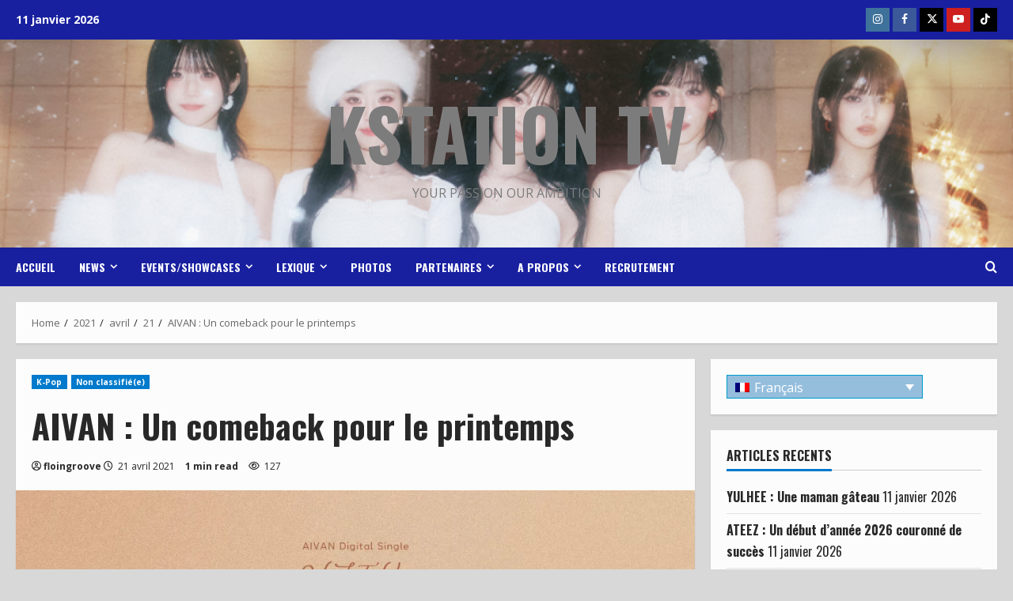

--- FILE ---
content_type: text/html; charset=UTF-8
request_url: https://kstationtv.com/2021/04/21/aivan-un-comeback-pour-le-printemps/
body_size: 42021
content:
<!doctype html>
<html lang="fr-FR">
<head>
    <meta charset="UTF-8">
    <meta name="viewport" content="width=device-width, initial-scale=1">
    <link rel="profile" href="http://gmpg.org/xfn/11">

    <title>AIVAN : Un comeback pour le printemps &#8211; KSTATION TV</title>
<meta name='robots' content='max-image-preview:large' />
<link rel="alternate" hreflang="fr" href="https://kstationtv.com/2021/04/21/aivan-un-comeback-pour-le-printemps/" />
<link rel="alternate" hreflang="en" href="https://kstationtv.com/2021/04/21/aivan-a-comeback-for-spring/?lang=en" />
<link rel="alternate" hreflang="x-default" href="https://kstationtv.com/2021/04/21/aivan-un-comeback-pour-le-printemps/" />
<link rel='preload' href='https://fonts.googleapis.com/css?family=Oswald:400,700|Open+Sans:400,700&#038;subset=latin&#038;display=swap' as='style' onload="this.onload=null;this.rel='stylesheet'" type='text/css' media='all' crossorigin='anonymous'>
<link rel='preconnect' href='https://fonts.googleapis.com' crossorigin='anonymous'>
<link rel='preconnect' href='https://fonts.gstatic.com' crossorigin='anonymous'>
<link rel='dns-prefetch' href='//secure.gravatar.com' />
<link rel='dns-prefetch' href='//stats.wp.com' />
<link rel='dns-prefetch' href='//fonts-api.wp.com' />
<link rel='dns-prefetch' href='//v0.wordpress.com' />
<link rel='dns-prefetch' href='//widgets.wp.com' />
<link rel='dns-prefetch' href='//s0.wp.com' />
<link rel='dns-prefetch' href='//0.gravatar.com' />
<link rel='dns-prefetch' href='//1.gravatar.com' />
<link rel='dns-prefetch' href='//2.gravatar.com' />
<link rel='dns-prefetch' href='//jetpack.wordpress.com' />
<link rel='dns-prefetch' href='//public-api.wordpress.com' />
<link rel='preconnect' href='//i0.wp.com' />
<link rel='preconnect' href='https://fonts.googleapis.com' />
<link rel='preconnect' href='https://fonts.gstatic.com' />
<link rel='preconnect' href='//c0.wp.com' />
<link rel="alternate" type="application/rss+xml" title="KSTATION TV &raquo; Flux" href="https://kstationtv.com/feed/" />
<link rel="alternate" type="application/rss+xml" title="KSTATION TV &raquo; Flux des commentaires" href="https://kstationtv.com/comments/feed/" />
<link rel="alternate" type="text/calendar" title="KSTATION TV &raquo; Flux iCal" href="https://kstationtv.com/events/?ical=1" />
<link rel="alternate" type="application/rss+xml" title="KSTATION TV &raquo; AIVAN : Un comeback pour le printemps Flux des commentaires" href="https://kstationtv.com/2021/04/21/aivan-un-comeback-pour-le-printemps/feed/" />
<link rel="alternate" title="oEmbed (JSON)" type="application/json+oembed" href="https://kstationtv.com/wp-json/oembed/1.0/embed?url=https%3A%2F%2Fkstationtv.com%2F2021%2F04%2F21%2Faivan-un-comeback-pour-le-printemps%2F" />
<link rel="alternate" title="oEmbed (XML)" type="text/xml+oembed" href="https://kstationtv.com/wp-json/oembed/1.0/embed?url=https%3A%2F%2Fkstationtv.com%2F2021%2F04%2F21%2Faivan-un-comeback-pour-le-printemps%2F&#038;format=xml" />
<style id='wp-img-auto-sizes-contain-inline-css' type='text/css'>
img:is([sizes=auto i],[sizes^="auto," i]){contain-intrinsic-size:3000px 1500px}
/*# sourceURL=wp-img-auto-sizes-contain-inline-css */
</style>
<style id='wp-emoji-styles-inline-css' type='text/css'>

	img.wp-smiley, img.emoji {
		display: inline !important;
		border: none !important;
		box-shadow: none !important;
		height: 1em !important;
		width: 1em !important;
		margin: 0 0.07em !important;
		vertical-align: -0.1em !important;
		background: none !important;
		padding: 0 !important;
	}
/*# sourceURL=wp-emoji-styles-inline-css */
</style>
<link rel='stylesheet' id='wp-block-library-css' href='https://c0.wp.com/c/6.9/wp-includes/css/dist/block-library/style.min.css' type='text/css' media='all' />
<style id='wp-block-library-inline-css' type='text/css'>
.has-text-align-justify{text-align:justify;}

/*# sourceURL=wp-block-library-inline-css */
</style><link rel='stylesheet' id='wp-block-heading-css' href='https://c0.wp.com/c/6.9/wp-includes/blocks/heading/style.min.css' type='text/css' media='all' />
<link rel='stylesheet' id='wp-block-group-css' href='https://c0.wp.com/c/6.9/wp-includes/blocks/group/style.min.css' type='text/css' media='all' />
<link rel='stylesheet' id='wp-block-group-theme-css' href='https://c0.wp.com/c/6.9/wp-includes/blocks/group/theme.min.css' type='text/css' media='all' />
<link rel='stylesheet' id='wp-block-paragraph-css' href='https://c0.wp.com/c/6.9/wp-includes/blocks/paragraph/style.min.css' type='text/css' media='all' />
<style id='global-styles-inline-css' type='text/css'>
:root{--wp--preset--aspect-ratio--square: 1;--wp--preset--aspect-ratio--4-3: 4/3;--wp--preset--aspect-ratio--3-4: 3/4;--wp--preset--aspect-ratio--3-2: 3/2;--wp--preset--aspect-ratio--2-3: 2/3;--wp--preset--aspect-ratio--16-9: 16/9;--wp--preset--aspect-ratio--9-16: 9/16;--wp--preset--color--black: #000000;--wp--preset--color--cyan-bluish-gray: #abb8c3;--wp--preset--color--white: #ffffff;--wp--preset--color--pale-pink: #f78da7;--wp--preset--color--vivid-red: #cf2e2e;--wp--preset--color--luminous-vivid-orange: #ff6900;--wp--preset--color--luminous-vivid-amber: #fcb900;--wp--preset--color--light-green-cyan: #7bdcb5;--wp--preset--color--vivid-green-cyan: #00d084;--wp--preset--color--pale-cyan-blue: #8ed1fc;--wp--preset--color--vivid-cyan-blue: #0693e3;--wp--preset--color--vivid-purple: #9b51e0;--wp--preset--gradient--vivid-cyan-blue-to-vivid-purple: linear-gradient(135deg,rgb(6,147,227) 0%,rgb(155,81,224) 100%);--wp--preset--gradient--light-green-cyan-to-vivid-green-cyan: linear-gradient(135deg,rgb(122,220,180) 0%,rgb(0,208,130) 100%);--wp--preset--gradient--luminous-vivid-amber-to-luminous-vivid-orange: linear-gradient(135deg,rgb(252,185,0) 0%,rgb(255,105,0) 100%);--wp--preset--gradient--luminous-vivid-orange-to-vivid-red: linear-gradient(135deg,rgb(255,105,0) 0%,rgb(207,46,46) 100%);--wp--preset--gradient--very-light-gray-to-cyan-bluish-gray: linear-gradient(135deg,rgb(238,238,238) 0%,rgb(169,184,195) 100%);--wp--preset--gradient--cool-to-warm-spectrum: linear-gradient(135deg,rgb(74,234,220) 0%,rgb(151,120,209) 20%,rgb(207,42,186) 40%,rgb(238,44,130) 60%,rgb(251,105,98) 80%,rgb(254,248,76) 100%);--wp--preset--gradient--blush-light-purple: linear-gradient(135deg,rgb(255,206,236) 0%,rgb(152,150,240) 100%);--wp--preset--gradient--blush-bordeaux: linear-gradient(135deg,rgb(254,205,165) 0%,rgb(254,45,45) 50%,rgb(107,0,62) 100%);--wp--preset--gradient--luminous-dusk: linear-gradient(135deg,rgb(255,203,112) 0%,rgb(199,81,192) 50%,rgb(65,88,208) 100%);--wp--preset--gradient--pale-ocean: linear-gradient(135deg,rgb(255,245,203) 0%,rgb(182,227,212) 50%,rgb(51,167,181) 100%);--wp--preset--gradient--electric-grass: linear-gradient(135deg,rgb(202,248,128) 0%,rgb(113,206,126) 100%);--wp--preset--gradient--midnight: linear-gradient(135deg,rgb(2,3,129) 0%,rgb(40,116,252) 100%);--wp--preset--font-size--small: 13px;--wp--preset--font-size--medium: 20px;--wp--preset--font-size--large: 36px;--wp--preset--font-size--x-large: 42px;--wp--preset--font-family--albert-sans: 'Albert Sans', sans-serif;--wp--preset--font-family--alegreya: Alegreya, serif;--wp--preset--font-family--arvo: Arvo, serif;--wp--preset--font-family--bodoni-moda: 'Bodoni Moda', serif;--wp--preset--font-family--bricolage-grotesque: 'Bricolage Grotesque', sans-serif;--wp--preset--font-family--cabin: Cabin, sans-serif;--wp--preset--font-family--chivo: Chivo, sans-serif;--wp--preset--font-family--commissioner: Commissioner, sans-serif;--wp--preset--font-family--cormorant: Cormorant, serif;--wp--preset--font-family--courier-prime: 'Courier Prime', monospace;--wp--preset--font-family--crimson-pro: 'Crimson Pro', serif;--wp--preset--font-family--dm-mono: 'DM Mono', monospace;--wp--preset--font-family--dm-sans: 'DM Sans', sans-serif;--wp--preset--font-family--dm-serif-display: 'DM Serif Display', serif;--wp--preset--font-family--domine: Domine, serif;--wp--preset--font-family--eb-garamond: 'EB Garamond', serif;--wp--preset--font-family--epilogue: Epilogue, sans-serif;--wp--preset--font-family--fahkwang: Fahkwang, sans-serif;--wp--preset--font-family--figtree: Figtree, sans-serif;--wp--preset--font-family--fira-sans: 'Fira Sans', sans-serif;--wp--preset--font-family--fjalla-one: 'Fjalla One', sans-serif;--wp--preset--font-family--fraunces: Fraunces, serif;--wp--preset--font-family--gabarito: Gabarito, system-ui;--wp--preset--font-family--ibm-plex-mono: 'IBM Plex Mono', monospace;--wp--preset--font-family--ibm-plex-sans: 'IBM Plex Sans', sans-serif;--wp--preset--font-family--ibarra-real-nova: 'Ibarra Real Nova', serif;--wp--preset--font-family--instrument-serif: 'Instrument Serif', serif;--wp--preset--font-family--inter: Inter, sans-serif;--wp--preset--font-family--josefin-sans: 'Josefin Sans', sans-serif;--wp--preset--font-family--jost: Jost, sans-serif;--wp--preset--font-family--libre-baskerville: 'Libre Baskerville', serif;--wp--preset--font-family--libre-franklin: 'Libre Franklin', sans-serif;--wp--preset--font-family--literata: Literata, serif;--wp--preset--font-family--lora: Lora, serif;--wp--preset--font-family--merriweather: Merriweather, serif;--wp--preset--font-family--montserrat: Montserrat, sans-serif;--wp--preset--font-family--newsreader: Newsreader, serif;--wp--preset--font-family--noto-sans-mono: 'Noto Sans Mono', sans-serif;--wp--preset--font-family--nunito: Nunito, sans-serif;--wp--preset--font-family--open-sans: 'Open Sans', sans-serif;--wp--preset--font-family--overpass: Overpass, sans-serif;--wp--preset--font-family--pt-serif: 'PT Serif', serif;--wp--preset--font-family--petrona: Petrona, serif;--wp--preset--font-family--piazzolla: Piazzolla, serif;--wp--preset--font-family--playfair-display: 'Playfair Display', serif;--wp--preset--font-family--plus-jakarta-sans: 'Plus Jakarta Sans', sans-serif;--wp--preset--font-family--poppins: Poppins, sans-serif;--wp--preset--font-family--raleway: Raleway, sans-serif;--wp--preset--font-family--roboto: Roboto, sans-serif;--wp--preset--font-family--roboto-slab: 'Roboto Slab', serif;--wp--preset--font-family--rubik: Rubik, sans-serif;--wp--preset--font-family--rufina: Rufina, serif;--wp--preset--font-family--sora: Sora, sans-serif;--wp--preset--font-family--source-sans-3: 'Source Sans 3', sans-serif;--wp--preset--font-family--source-serif-4: 'Source Serif 4', serif;--wp--preset--font-family--space-mono: 'Space Mono', monospace;--wp--preset--font-family--syne: Syne, sans-serif;--wp--preset--font-family--texturina: Texturina, serif;--wp--preset--font-family--urbanist: Urbanist, sans-serif;--wp--preset--font-family--work-sans: 'Work Sans', sans-serif;--wp--preset--spacing--20: 0.44rem;--wp--preset--spacing--30: 0.67rem;--wp--preset--spacing--40: 1rem;--wp--preset--spacing--50: 1.5rem;--wp--preset--spacing--60: 2.25rem;--wp--preset--spacing--70: 3.38rem;--wp--preset--spacing--80: 5.06rem;--wp--preset--shadow--natural: 6px 6px 9px rgba(0, 0, 0, 0.2);--wp--preset--shadow--deep: 12px 12px 50px rgba(0, 0, 0, 0.4);--wp--preset--shadow--sharp: 6px 6px 0px rgba(0, 0, 0, 0.2);--wp--preset--shadow--outlined: 6px 6px 0px -3px rgb(255, 255, 255), 6px 6px rgb(0, 0, 0);--wp--preset--shadow--crisp: 6px 6px 0px rgb(0, 0, 0);}:root { --wp--style--global--content-size: 740px;--wp--style--global--wide-size: 1300px; }:where(body) { margin: 0; }.wp-site-blocks > .alignleft { float: left; margin-right: 2em; }.wp-site-blocks > .alignright { float: right; margin-left: 2em; }.wp-site-blocks > .aligncenter { justify-content: center; margin-left: auto; margin-right: auto; }:where(.wp-site-blocks) > * { margin-block-start: 24px; margin-block-end: 0; }:where(.wp-site-blocks) > :first-child { margin-block-start: 0; }:where(.wp-site-blocks) > :last-child { margin-block-end: 0; }:root { --wp--style--block-gap: 24px; }:root :where(.is-layout-flow) > :first-child{margin-block-start: 0;}:root :where(.is-layout-flow) > :last-child{margin-block-end: 0;}:root :where(.is-layout-flow) > *{margin-block-start: 24px;margin-block-end: 0;}:root :where(.is-layout-constrained) > :first-child{margin-block-start: 0;}:root :where(.is-layout-constrained) > :last-child{margin-block-end: 0;}:root :where(.is-layout-constrained) > *{margin-block-start: 24px;margin-block-end: 0;}:root :where(.is-layout-flex){gap: 24px;}:root :where(.is-layout-grid){gap: 24px;}.is-layout-flow > .alignleft{float: left;margin-inline-start: 0;margin-inline-end: 2em;}.is-layout-flow > .alignright{float: right;margin-inline-start: 2em;margin-inline-end: 0;}.is-layout-flow > .aligncenter{margin-left: auto !important;margin-right: auto !important;}.is-layout-constrained > .alignleft{float: left;margin-inline-start: 0;margin-inline-end: 2em;}.is-layout-constrained > .alignright{float: right;margin-inline-start: 2em;margin-inline-end: 0;}.is-layout-constrained > .aligncenter{margin-left: auto !important;margin-right: auto !important;}.is-layout-constrained > :where(:not(.alignleft):not(.alignright):not(.alignfull)){max-width: var(--wp--style--global--content-size);margin-left: auto !important;margin-right: auto !important;}.is-layout-constrained > .alignwide{max-width: var(--wp--style--global--wide-size);}body .is-layout-flex{display: flex;}.is-layout-flex{flex-wrap: wrap;align-items: center;}.is-layout-flex > :is(*, div){margin: 0;}body .is-layout-grid{display: grid;}.is-layout-grid > :is(*, div){margin: 0;}body{padding-top: 0px;padding-right: 0px;padding-bottom: 0px;padding-left: 0px;}a:where(:not(.wp-element-button)){text-decoration: none;}:root :where(.wp-element-button, .wp-block-button__link){background-color: #32373c;border-width: 0;color: #fff;font-family: inherit;font-size: inherit;font-style: inherit;font-weight: inherit;letter-spacing: inherit;line-height: inherit;padding-top: calc(0.667em + 2px);padding-right: calc(1.333em + 2px);padding-bottom: calc(0.667em + 2px);padding-left: calc(1.333em + 2px);text-decoration: none;text-transform: inherit;}.has-black-color{color: var(--wp--preset--color--black) !important;}.has-cyan-bluish-gray-color{color: var(--wp--preset--color--cyan-bluish-gray) !important;}.has-white-color{color: var(--wp--preset--color--white) !important;}.has-pale-pink-color{color: var(--wp--preset--color--pale-pink) !important;}.has-vivid-red-color{color: var(--wp--preset--color--vivid-red) !important;}.has-luminous-vivid-orange-color{color: var(--wp--preset--color--luminous-vivid-orange) !important;}.has-luminous-vivid-amber-color{color: var(--wp--preset--color--luminous-vivid-amber) !important;}.has-light-green-cyan-color{color: var(--wp--preset--color--light-green-cyan) !important;}.has-vivid-green-cyan-color{color: var(--wp--preset--color--vivid-green-cyan) !important;}.has-pale-cyan-blue-color{color: var(--wp--preset--color--pale-cyan-blue) !important;}.has-vivid-cyan-blue-color{color: var(--wp--preset--color--vivid-cyan-blue) !important;}.has-vivid-purple-color{color: var(--wp--preset--color--vivid-purple) !important;}.has-black-background-color{background-color: var(--wp--preset--color--black) !important;}.has-cyan-bluish-gray-background-color{background-color: var(--wp--preset--color--cyan-bluish-gray) !important;}.has-white-background-color{background-color: var(--wp--preset--color--white) !important;}.has-pale-pink-background-color{background-color: var(--wp--preset--color--pale-pink) !important;}.has-vivid-red-background-color{background-color: var(--wp--preset--color--vivid-red) !important;}.has-luminous-vivid-orange-background-color{background-color: var(--wp--preset--color--luminous-vivid-orange) !important;}.has-luminous-vivid-amber-background-color{background-color: var(--wp--preset--color--luminous-vivid-amber) !important;}.has-light-green-cyan-background-color{background-color: var(--wp--preset--color--light-green-cyan) !important;}.has-vivid-green-cyan-background-color{background-color: var(--wp--preset--color--vivid-green-cyan) !important;}.has-pale-cyan-blue-background-color{background-color: var(--wp--preset--color--pale-cyan-blue) !important;}.has-vivid-cyan-blue-background-color{background-color: var(--wp--preset--color--vivid-cyan-blue) !important;}.has-vivid-purple-background-color{background-color: var(--wp--preset--color--vivid-purple) !important;}.has-black-border-color{border-color: var(--wp--preset--color--black) !important;}.has-cyan-bluish-gray-border-color{border-color: var(--wp--preset--color--cyan-bluish-gray) !important;}.has-white-border-color{border-color: var(--wp--preset--color--white) !important;}.has-pale-pink-border-color{border-color: var(--wp--preset--color--pale-pink) !important;}.has-vivid-red-border-color{border-color: var(--wp--preset--color--vivid-red) !important;}.has-luminous-vivid-orange-border-color{border-color: var(--wp--preset--color--luminous-vivid-orange) !important;}.has-luminous-vivid-amber-border-color{border-color: var(--wp--preset--color--luminous-vivid-amber) !important;}.has-light-green-cyan-border-color{border-color: var(--wp--preset--color--light-green-cyan) !important;}.has-vivid-green-cyan-border-color{border-color: var(--wp--preset--color--vivid-green-cyan) !important;}.has-pale-cyan-blue-border-color{border-color: var(--wp--preset--color--pale-cyan-blue) !important;}.has-vivid-cyan-blue-border-color{border-color: var(--wp--preset--color--vivid-cyan-blue) !important;}.has-vivid-purple-border-color{border-color: var(--wp--preset--color--vivid-purple) !important;}.has-vivid-cyan-blue-to-vivid-purple-gradient-background{background: var(--wp--preset--gradient--vivid-cyan-blue-to-vivid-purple) !important;}.has-light-green-cyan-to-vivid-green-cyan-gradient-background{background: var(--wp--preset--gradient--light-green-cyan-to-vivid-green-cyan) !important;}.has-luminous-vivid-amber-to-luminous-vivid-orange-gradient-background{background: var(--wp--preset--gradient--luminous-vivid-amber-to-luminous-vivid-orange) !important;}.has-luminous-vivid-orange-to-vivid-red-gradient-background{background: var(--wp--preset--gradient--luminous-vivid-orange-to-vivid-red) !important;}.has-very-light-gray-to-cyan-bluish-gray-gradient-background{background: var(--wp--preset--gradient--very-light-gray-to-cyan-bluish-gray) !important;}.has-cool-to-warm-spectrum-gradient-background{background: var(--wp--preset--gradient--cool-to-warm-spectrum) !important;}.has-blush-light-purple-gradient-background{background: var(--wp--preset--gradient--blush-light-purple) !important;}.has-blush-bordeaux-gradient-background{background: var(--wp--preset--gradient--blush-bordeaux) !important;}.has-luminous-dusk-gradient-background{background: var(--wp--preset--gradient--luminous-dusk) !important;}.has-pale-ocean-gradient-background{background: var(--wp--preset--gradient--pale-ocean) !important;}.has-electric-grass-gradient-background{background: var(--wp--preset--gradient--electric-grass) !important;}.has-midnight-gradient-background{background: var(--wp--preset--gradient--midnight) !important;}.has-small-font-size{font-size: var(--wp--preset--font-size--small) !important;}.has-medium-font-size{font-size: var(--wp--preset--font-size--medium) !important;}.has-large-font-size{font-size: var(--wp--preset--font-size--large) !important;}.has-x-large-font-size{font-size: var(--wp--preset--font-size--x-large) !important;}.has-albert-sans-font-family{font-family: var(--wp--preset--font-family--albert-sans) !important;}.has-alegreya-font-family{font-family: var(--wp--preset--font-family--alegreya) !important;}.has-arvo-font-family{font-family: var(--wp--preset--font-family--arvo) !important;}.has-bodoni-moda-font-family{font-family: var(--wp--preset--font-family--bodoni-moda) !important;}.has-bricolage-grotesque-font-family{font-family: var(--wp--preset--font-family--bricolage-grotesque) !important;}.has-cabin-font-family{font-family: var(--wp--preset--font-family--cabin) !important;}.has-chivo-font-family{font-family: var(--wp--preset--font-family--chivo) !important;}.has-commissioner-font-family{font-family: var(--wp--preset--font-family--commissioner) !important;}.has-cormorant-font-family{font-family: var(--wp--preset--font-family--cormorant) !important;}.has-courier-prime-font-family{font-family: var(--wp--preset--font-family--courier-prime) !important;}.has-crimson-pro-font-family{font-family: var(--wp--preset--font-family--crimson-pro) !important;}.has-dm-mono-font-family{font-family: var(--wp--preset--font-family--dm-mono) !important;}.has-dm-sans-font-family{font-family: var(--wp--preset--font-family--dm-sans) !important;}.has-dm-serif-display-font-family{font-family: var(--wp--preset--font-family--dm-serif-display) !important;}.has-domine-font-family{font-family: var(--wp--preset--font-family--domine) !important;}.has-eb-garamond-font-family{font-family: var(--wp--preset--font-family--eb-garamond) !important;}.has-epilogue-font-family{font-family: var(--wp--preset--font-family--epilogue) !important;}.has-fahkwang-font-family{font-family: var(--wp--preset--font-family--fahkwang) !important;}.has-figtree-font-family{font-family: var(--wp--preset--font-family--figtree) !important;}.has-fira-sans-font-family{font-family: var(--wp--preset--font-family--fira-sans) !important;}.has-fjalla-one-font-family{font-family: var(--wp--preset--font-family--fjalla-one) !important;}.has-fraunces-font-family{font-family: var(--wp--preset--font-family--fraunces) !important;}.has-gabarito-font-family{font-family: var(--wp--preset--font-family--gabarito) !important;}.has-ibm-plex-mono-font-family{font-family: var(--wp--preset--font-family--ibm-plex-mono) !important;}.has-ibm-plex-sans-font-family{font-family: var(--wp--preset--font-family--ibm-plex-sans) !important;}.has-ibarra-real-nova-font-family{font-family: var(--wp--preset--font-family--ibarra-real-nova) !important;}.has-instrument-serif-font-family{font-family: var(--wp--preset--font-family--instrument-serif) !important;}.has-inter-font-family{font-family: var(--wp--preset--font-family--inter) !important;}.has-josefin-sans-font-family{font-family: var(--wp--preset--font-family--josefin-sans) !important;}.has-jost-font-family{font-family: var(--wp--preset--font-family--jost) !important;}.has-libre-baskerville-font-family{font-family: var(--wp--preset--font-family--libre-baskerville) !important;}.has-libre-franklin-font-family{font-family: var(--wp--preset--font-family--libre-franklin) !important;}.has-literata-font-family{font-family: var(--wp--preset--font-family--literata) !important;}.has-lora-font-family{font-family: var(--wp--preset--font-family--lora) !important;}.has-merriweather-font-family{font-family: var(--wp--preset--font-family--merriweather) !important;}.has-montserrat-font-family{font-family: var(--wp--preset--font-family--montserrat) !important;}.has-newsreader-font-family{font-family: var(--wp--preset--font-family--newsreader) !important;}.has-noto-sans-mono-font-family{font-family: var(--wp--preset--font-family--noto-sans-mono) !important;}.has-nunito-font-family{font-family: var(--wp--preset--font-family--nunito) !important;}.has-open-sans-font-family{font-family: var(--wp--preset--font-family--open-sans) !important;}.has-overpass-font-family{font-family: var(--wp--preset--font-family--overpass) !important;}.has-pt-serif-font-family{font-family: var(--wp--preset--font-family--pt-serif) !important;}.has-petrona-font-family{font-family: var(--wp--preset--font-family--petrona) !important;}.has-piazzolla-font-family{font-family: var(--wp--preset--font-family--piazzolla) !important;}.has-playfair-display-font-family{font-family: var(--wp--preset--font-family--playfair-display) !important;}.has-plus-jakarta-sans-font-family{font-family: var(--wp--preset--font-family--plus-jakarta-sans) !important;}.has-poppins-font-family{font-family: var(--wp--preset--font-family--poppins) !important;}.has-raleway-font-family{font-family: var(--wp--preset--font-family--raleway) !important;}.has-roboto-font-family{font-family: var(--wp--preset--font-family--roboto) !important;}.has-roboto-slab-font-family{font-family: var(--wp--preset--font-family--roboto-slab) !important;}.has-rubik-font-family{font-family: var(--wp--preset--font-family--rubik) !important;}.has-rufina-font-family{font-family: var(--wp--preset--font-family--rufina) !important;}.has-sora-font-family{font-family: var(--wp--preset--font-family--sora) !important;}.has-source-sans-3-font-family{font-family: var(--wp--preset--font-family--source-sans-3) !important;}.has-source-serif-4-font-family{font-family: var(--wp--preset--font-family--source-serif-4) !important;}.has-space-mono-font-family{font-family: var(--wp--preset--font-family--space-mono) !important;}.has-syne-font-family{font-family: var(--wp--preset--font-family--syne) !important;}.has-texturina-font-family{font-family: var(--wp--preset--font-family--texturina) !important;}.has-urbanist-font-family{font-family: var(--wp--preset--font-family--urbanist) !important;}.has-work-sans-font-family{font-family: var(--wp--preset--font-family--work-sans) !important;}
/*# sourceURL=global-styles-inline-css */
</style>

<link rel='stylesheet' id='blockspare-frontend-block-style-css-css' href='https://kstationtv.com/wp-content/plugins/blockspare/dist/style-blocks.css?ver=6.9' type='text/css' media='all' />
<link rel='stylesheet' id='blockspare-frontend-banner-style-css-css' href='https://kstationtv.com/wp-content/plugins/blockspare/dist/style-banner_group.css?ver=6.9' type='text/css' media='all' />
<link rel='stylesheet' id='fontawesome-css' href='https://kstationtv.com/wp-content/plugins/blockspare/assets/fontawesome/css/all.css?ver=6.9' type='text/css' media='all' />
<link rel='stylesheet' id='bbspoiler-css' href='https://kstationtv.com/wp-content/plugins/bbspoiler/inc/bbspoiler.css?ver=6.9' type='text/css' media='all' />
<link rel='stylesheet' id='bcct_style-css' href='https://kstationtv.com/wp-content/plugins/better-click-to-tweet/assets/css/styles.css?ver=3.0' type='text/css' media='all' />
<link rel='stylesheet' id='inline-spoilers-css-css' href='https://kstationtv.com/wp-content/plugins/inline-spoilers/build/style-index.css?ver=2.1.0' type='text/css' media='all' />
<link rel='stylesheet' id='wpml-legacy-dropdown-0-css' href='https://kstationtv.com/wp-content/plugins/sitepress-multilingual-cms/templates/language-switchers/legacy-dropdown/style.min.css?ver=1' type='text/css' media='all' />
<style id='wpml-legacy-dropdown-0-inline-css' type='text/css'>
.wpml-ls-sidebars-colormag_right_sidebar{background-color:#cbddeb;}.wpml-ls-sidebars-colormag_right_sidebar, .wpml-ls-sidebars-colormag_right_sidebar .wpml-ls-sub-menu, .wpml-ls-sidebars-colormag_right_sidebar a {border-color:#0099cc;}.wpml-ls-sidebars-colormag_right_sidebar a, .wpml-ls-sidebars-colormag_right_sidebar .wpml-ls-sub-menu a, .wpml-ls-sidebars-colormag_right_sidebar .wpml-ls-sub-menu a:link, .wpml-ls-sidebars-colormag_right_sidebar li:not(.wpml-ls-current-language) .wpml-ls-link, .wpml-ls-sidebars-colormag_right_sidebar li:not(.wpml-ls-current-language) .wpml-ls-link:link {color:#000000;background-color:#cbddeb;}.wpml-ls-sidebars-colormag_right_sidebar .wpml-ls-sub-menu a:hover,.wpml-ls-sidebars-colormag_right_sidebar .wpml-ls-sub-menu a:focus, .wpml-ls-sidebars-colormag_right_sidebar .wpml-ls-sub-menu a:link:hover, .wpml-ls-sidebars-colormag_right_sidebar .wpml-ls-sub-menu a:link:focus {color:#ffffff;background-color:#95bedd;}.wpml-ls-sidebars-colormag_right_sidebar .wpml-ls-current-language > a {color:#ffffff;background-color:#95bedd;}.wpml-ls-sidebars-colormag_right_sidebar .wpml-ls-current-language:hover>a, .wpml-ls-sidebars-colormag_right_sidebar .wpml-ls-current-language>a:focus {color:#000000;background-color:#95bedd;}
/*# sourceURL=wpml-legacy-dropdown-0-inline-css */
</style>
<link rel='stylesheet' id='wpml-legacy-horizontal-list-0-css' href='https://kstationtv.com/wp-content/plugins/sitepress-multilingual-cms/templates/language-switchers/legacy-list-horizontal/style.min.css?ver=1' type='text/css' media='all' />
<style id='wpml-legacy-horizontal-list-0-inline-css' type='text/css'>
.wpml-ls-statics-footer a, .wpml-ls-statics-footer .wpml-ls-sub-menu a, .wpml-ls-statics-footer .wpml-ls-sub-menu a:link, .wpml-ls-statics-footer li:not(.wpml-ls-current-language) .wpml-ls-link, .wpml-ls-statics-footer li:not(.wpml-ls-current-language) .wpml-ls-link:link {color:#444444;background-color:#ffffff;}.wpml-ls-statics-footer .wpml-ls-sub-menu a:hover,.wpml-ls-statics-footer .wpml-ls-sub-menu a:focus, .wpml-ls-statics-footer .wpml-ls-sub-menu a:link:hover, .wpml-ls-statics-footer .wpml-ls-sub-menu a:link:focus {color:#000000;background-color:#eeeeee;}.wpml-ls-statics-footer .wpml-ls-current-language > a {color:#444444;background-color:#ffffff;}.wpml-ls-statics-footer .wpml-ls-current-language:hover>a, .wpml-ls-statics-footer .wpml-ls-current-language>a:focus {color:#000000;background-color:#eeeeee;}
/*# sourceURL=wpml-legacy-horizontal-list-0-inline-css */
</style>
<link rel='stylesheet' id='wpml-legacy-post-translations-0-css' href='https://kstationtv.com/wp-content/plugins/sitepress-multilingual-cms/templates/language-switchers/legacy-post-translations/style.min.css?ver=1' type='text/css' media='all' />
<link rel='stylesheet' id='cms-navigation-style-base-css' href='https://kstationtv.com/wp-content/plugins/wpml-cms-nav/res/css/cms-navigation-base.css?ver=1.5.6' type='text/css' media='screen' />
<link rel='stylesheet' id='cms-navigation-style-css' href='https://kstationtv.com/wp-content/plugins/wpml-cms-nav/res/css/cms-navigation.css?ver=1.5.6' type='text/css' media='screen' />
<link rel='stylesheet' id='aft-icons-css' href='https://kstationtv.com/wp-content/themes/morenews-pro/assets/icons/style.css?ver=6.9' type='text/css' media='all' />
<link rel='stylesheet' id='bootstrap-css' href='https://kstationtv.com/wp-content/themes/morenews-pro/assets/bootstrap/css/bootstrap.min.css?ver=6.9' type='text/css' media='all' />
<link rel='stylesheet' id='slick-css-css' href='https://kstationtv.com/wp-content/themes/morenews-pro/assets/slick/css/slick.min.css?ver=6.9' type='text/css' media='all' />
<link rel='stylesheet' id='sidr-css' href='https://kstationtv.com/wp-content/themes/morenews-pro/assets/sidr/css/jquery.sidr.dark.css?ver=6.9' type='text/css' media='all' />
<link rel='stylesheet' id='magnific-popup-css' href='https://kstationtv.com/wp-content/themes/morenews-pro/assets/magnific-popup/magnific-popup.css?ver=6.9' type='text/css' media='all' />
<link rel='stylesheet' id='morenews-style-css' href='https://kstationtv.com/wp-content/themes/morenews-pro/style.css?ver=6.9' type='text/css' media='all' />
<style id='morenews-style-inline-css' type='text/css'>

                body.aft-dark-mode #sidr,
        body.aft-dark-mode,
        body.aft-dark-mode.custom-background,
        body.aft-dark-mode #af-preloader {
            background-color: #000000;
        }
        
                    body.aft-default-mode #sidr,
            body.aft-default-mode #af-preloader,
            body.aft-default-mode {
                background-color: #d8d8d8;
            }

        
        
            body.aft-default-mode .main-navigation .menu .menu-mobile li a, 
            body.aft-default-mode .main-navigation .menu .menu-desktop .sub-menu li a,

            body.aft-default-mode .morenews-widget.widget_text a,
            body.aft-default-mode.woocommerce-account .entry-content .woocommerce-MyAccount-navigation ul li.is-active a,
            body.aft-default-mode ul.products li.product .price,
            body.aft-default-mode .entry-content > [class*="wp-block-"] .woocommerce a:not(.has-text-color).button:hover,
            body.aft-default-mode pre .woocommerce,
            body.aft-default-mode .wp-block-tag-cloud a, 
            body.aft-default-mode .tagcloud a,
            body.aft-default-mode .wp-post-author-meta h4 a,
            body.aft-default-mode .wp-post-author-meta .wp-post-author-meta-more-posts a,
            body.aft-default-mode .wp_post_author_widget .awpa-display-name,
            body.aft-default-mode .af-breadcrumbs a,
            body.aft-default-mode .morenews-pagination .nav-links .page-numbers,
            body.aft-default-mode .af-slick-navcontrols .slide-icon, 
            body.aft-default-mode .af-youtube-slider .slide-icon, 
            body.aft-default-mode .aft-yt-video-item-wrapper .slide-icon,
            body.aft-default-mode .wp-block-latest-comments li.wp-block-latest-comments__comment a,
            body.aft-default-mode .entry-content > .wp-block-tag-cloud a:not(.has-text-color),
            body.aft-default-mode .entry-content .wp-block-archives-list.wp-block-archives a:not(.has-text-color),
            body.aft-default-mode .entry-content .wp-block-latest-posts a:not(.has-text-color), 
            body.aft-default-mode .entry-content .wp-block-categories-list.wp-block-categories a:not(.has-text-color),

            .aft-default-mode .wp-block-archives-list.wp-block-archives a:not(.has-text-color),
            .aft-default-mode .wp-block-latest-posts a:not(.has-text-color), 
            .aft-default-mode .wp-block-categories-list.wp-block-categories a:not(.has-text-color),
            .aft-default-mode .wp-block-latest-comments li.wp-block-latest-comments__comment a,
            body.aft-default-mode footer.comment-meta a,

            body.aft-default-mode.widget-title-border-bottom .wp-block-group .wp-block-heading,
            body.aft-default-mode.widget-title-border-center .wp-block-group .wp-block-heading,

            body.aft-default-mode.widget-title-border-bottom .widget-title .heading-line,
            body.aft-default-mode.widget-title-border-center .widget-title .heading-line,
            body.aft-default-mode.widget-title-border-none .widget-title .heading-line,

            body.aft-default-mode.widget-title-border-bottom .wp_post_author_widget .widget-title .header-after,
            body.aft-default-mode.widget-title-border-center .wp_post_author_widget .widget-title .header-after,
            body.aft-default-mode.widget-title-border-none .wp_post_author_widget .widget-title .header-after,

            body.aft-default-mode.widget-title-border-bottom .aft-posts-tabs-panel .nav-tabs>li>a,
            body.aft-default-mode.widget-title-border-center .aft-posts-tabs-panel .nav-tabs>li>a,
            body.aft-default-mode.widget-title-border-none .aft-posts-tabs-panel .nav-tabs>li>a,

            body.aft-default-mode #secondary .widget > ul > li a,
            body.aft-default-mode.single span.tags-links a,
            body.aft-default-mode .page-title,
            body.aft-default-mode h1.entry-title,
            body.aft-default-mode .aft-popular-taxonomies-lists ul li a,
            body.aft-default-mode #wp-calendar thead,
            body.aft-default-mode #wp-calendar tbody,
            body.aft-default-mode #wp-calendar caption,
            body.aft-default-mode h3,
            body.aft-default-mode .aft-readmore-wrapper a.aft-readmore,
            body.aft-default-mode #secondary .morenews-widget ul[class*="wp-block-"] a,
            body.aft-default-mode #secondary .morenews-widget ol[class*="wp-block-"] a,
            body.aft-default-mode a.post-edit-link,
            body.aft-default-mode .comment-form a,
            body.aft-default-mode footer.site-footer .aft-readmore-wrapper a.aft-readmore,
            body.aft-default-mode .author-links a,
            body.aft-default-mode .main-navigation ul.children li a,
            body.aft-default-mode .nav-links a,
            body.aft-default-mode .read-details .entry-meta span,
            body.aft-default-mode .aft-comment-view-share > span > a,
            body.aft-default-mode h4.af-author-display-name,
            body.aft-default-mode .wp-block-image figcaption,
            body.aft-default-mode ul.trail-items li a,
            body.aft-default-mode #sidr,
            body.aft-default-mode {
                color: #282828;
            }
            body.aft-default-mode .aft-readmore-wrapper a.aft-readmore,
            body.aft-default-mode .wp-post-author-meta .wp-post-author-meta-more-posts a{
                border-color: #282828;
            }
            body.aft-default-mode .main-navigation .menu .menu-mobile li a button:before, 
            body.aft-default-mode .main-navigation .menu .menu-mobile li a button:after{
                background-color: #282828;
            }

        
                    
            body .morenews-header .top-header{
            background-color: #1920a0;
            }

        
        
            body .morenews-header .date-bar-left,
            body .morenews-header .top-header{
            color: #ffffff;
            }

            body .header-layout-compressed-full .offcanvas-menu span{
            background-color: #ffffff;
            }

        
        
            body.aft-dark-mode .main-navigation .menu .menu-mobile li a, 
            body.aft-dark-mode .main-navigation .menu .menu-desktop .sub-menu li a,

            body.aft-dark-mode .morenews-pagination .nav-links .page-numbers,
            body.aft-dark-mode select,
            body.aft-dark-mode legend,
            .aft-dark-mode .wp-post-author-meta .wp-post-author-meta-more-posts a,
            .aft-dark-mode .wp_post_author_widget .awpa-display-name a,
            
            body.aft-dark-mode .morenews-widget.widget_text a,
            body.aft-dark-mode.woocommerce-account .entry-content .woocommerce-MyAccount-navigation ul li.is-active a,
            body.aft-dark-mode ul.products li.product .price,
            body.aft-dark-mode pre .woocommerce,
            body.aft-dark-mode .tagcloud a,
            body.aft-dark-mode .wp_post_author_widget .awpa-display-name,
            body.aft-dark-mode .af-breadcrumbs a,
            body.aft-dark-mode .af-slick-navcontrols .slide-icon, 
            body.aft-dark-mode .af-youtube-slider .slide-icon, 
            body.aft-dark-mode .aft-yt-video-item-wrapper .slide-icon,
            body.aft-dark-mode .wp-block-latest-comments li.wp-block-latest-comments__comment a,
            body.aft-dark-mode .wp-block-tag-cloud a,
            body.aft-dark-mode .entry-content > .wp-block-tag-cloud a:not(.has-text-color),
            body.aft-dark-mode .entry-content .wp-block-archives-list.wp-block-archives a:not(.has-text-color),
            body.aft-dark-mode .entry-content .wp-block-latest-posts a:not(.has-text-color), 
            body.aft-dark-mode .entry-content .wp-block-categories-list.wp-block-categories a:not(.has-text-color),

            .aft-dark-mode .wp-block-archives-list.wp-block-archives a:not(.has-text-color),
            .aft-dark-mode .wp-block-latest-posts a:not(.has-text-color), 
            .aft-dark-mode .wp-block-categories-list.wp-block-categories a:not(.has-text-color),
            .aft-dark-mode .wp-block-latest-comments li.wp-block-latest-comments__comment a,
            body.aft-dark-mode footer.comment-meta a,

            body.aft-dark-mode.widget-title-border-bottom .wp-block-group .wp-block-heading,
            body.aft-dark-mode.widget-title-border-center .wp-block-group .wp-block-heading,

            body.aft-dark-mode.widget-title-border-bottom .widget-title .heading-line,
            body.aft-dark-mode.widget-title-border-center .widget-title .heading-line,
            body.aft-dark-mode.widget-title-border-none .widget-title .heading-line,

            body.aft-dark-mode.widget-title-border-bottom .wp_post_author_widget .widget-title .header-after,
            body.aft-dark-mode.widget-title-border-center .wp_post_author_widget .widget-title .header-after,
            body.aft-dark-mode.widget-title-border-none .wp_post_author_widget .widget-title .header-after,

            body.aft-dark-mode.widget-title-border-bottom .aft-posts-tabs-panel .nav-tabs>li>a,
            body.aft-dark-mode.widget-title-border-center .aft-posts-tabs-panel .nav-tabs>li>a,
            body.aft-dark-mode.widget-title-border-none .aft-posts-tabs-panel .nav-tabs>li>a,

            body.aft-dark-mode.single span.tags-links a,
            body.aft-dark-mode .page-title,
            body.aft-dark-mode h1.entry-title,
            body.aft-dark-mode ul.trail-items li:after,
            body.aft-dark-mode .aft-popular-taxonomies-lists ul li a,
            body.aft-dark-mode #wp-calendar thead,
            body.aft-dark-mode #wp-calendar tbody,
            body.aft-dark-mode .entry-meta span,
            body.aft-dark-mode .entry-meta span a,
            body.aft-dark-mode h3,
            body.aft-dark-mode .color-pad #wp-calendar caption,
            body.aft-dark-mode .aft-readmore-wrapper a.aft-readmore,
            body.aft-dark-mode #secondary .morenews-widget ul[class*="wp-block-"] a,
            body.aft-dark-mode #secondary .morenews-widget ol[class*="wp-block-"] a,
            body.aft-dark-mode a.post-edit-link,
            body.aft-dark-mode .comment-form a,
            body.aft-dark-mode .wp-post-author-meta a,
            body.aft-dark-mode .wp-post-author-meta a:visited,
            body.aft-dark-mode .posts-author a,
            body.aft-dark-mode .posts-author a:visited,
            body.aft-dark-mode .author-links a,
            body.aft-dark-mode .nav-links a,
            body.aft-dark-mode .read-details .entry-meta span,
            body.aft-dark-mode .aft-comment-view-share > span > a,
            body.aft-dark-mode h4.af-author-display-name,
            body.aft-dark-mode #wp-calendar caption,
            body.aft-dark-mode .wp-block-image figcaption,
            body.aft-dark-mode ul.trail-items li a,
            body.aft-dark-mode .widget > ul > li a,

            body.aft-dark-mode #sidr,
            body.aft-dark-mode, 
            body.aft-dark-mode .color-pad{
                color: #ffffff;
            }
            body.aft-dark-mode .aft-readmore-wrapper a.aft-readmore,
            body.aft-dark-mode .wp-post-author-meta .wp-post-author-meta-more-posts a{
                border-color: #ffffff;
            }
            body.aft-dark-mode .main-navigation .menu .menu-mobile li a button:before, 
            body.aft-dark-mode .main-navigation .menu .menu-mobile li a button:after{
                background-color: #ffffff;
            }

        
                    .frm_style_formidable-style.with_frm_style .frm_compact .frm_dropzone.dz-clickable .dz-message, 
            .frm_style_formidable-style.with_frm_style input[type=submit], 
            .frm_style_formidable-style.with_frm_style .frm_submit input[type=button], 
            .frm_style_formidable-style.with_frm_style .frm_submit button, 
            .frm_form_submit_style, 
            .frm_style_formidable-style.with_frm_style .frm-edit-page-btn,

            .woocommerce #respond input#submit.disabled, 
            .woocommerce #respond input#submit:disabled, 
            .woocommerce #respond input#submit:disabled[disabled], 
            .woocommerce a.button.disabled, 
            .woocommerce a.button:disabled, 
            .woocommerce a.button:disabled[disabled], 
            .woocommerce button.button.disabled, 
            .woocommerce button.button:disabled, 
            .woocommerce button.button:disabled[disabled], 
            .woocommerce input.button.disabled, 
            .woocommerce input.button:disabled, 
            .woocommerce input.button:disabled[disabled],
            .woocommerce #respond input#submit, 
            .woocommerce a.button, 
            .woocommerce button.button, 
            .woocommerce input.button,
            .woocommerce #respond input#submit.alt, 
            .woocommerce a.button.alt, 
            .woocommerce button.button.alt, 
            .woocommerce input.button.alt,
            .woocommerce-account .addresses .title .edit,
            :root .wc-block-featured-product__link :where(.wp-element-button, .wp-block-button__link),
            :root .wc-block-featured-category__link :where(.wp-element-button, .wp-block-button__link),
            hustle-button,
            button.wc-block-mini-cart__button,
            .wc-block-checkout .wp-block-button__link,
            .wp-block-button.wc-block-components-product-button .wp-block-button__link,
            .wc-block-grid__product-add-to-cart.wp-block-button .wp-block-button__link,
            body .wc-block-components-button,
            .wc-block-grid .wp-block-button__link,
            .woocommerce-notices-wrapper .button,
            body .woocommerce-notices-wrapper .button:hover,
            body.woocommerce .single_add_to_cart_button.button:hover,
            body.woocommerce a.button.add_to_cart_button:hover,

            .widget-title-fill-and-border .wp-block-search__label,
            .widget-title-fill-and-border .wp-block-group .wp-block-heading,
            .widget-title-fill-and-no-border .wp-block-search__label,
            .widget-title-fill-and-no-border .wp-block-group .wp-block-heading,

            .widget-title-fill-and-border .wp_post_author_widget .widget-title .header-after,
            .widget-title-fill-and-border .widget-title .heading-line,
            .widget-title-fill-and-border .aft-posts-tabs-panel .nav-tabs>li>a.active,
            .widget-title-fill-and-border .aft-main-banner-wrapper .widget-title .heading-line ,
            .widget-title-fill-and-no-border .wp_post_author_widget .widget-title .header-after,
            .widget-title-fill-and-no-border .widget-title .heading-line,
            .widget-title-fill-and-no-border .aft-posts-tabs-panel .nav-tabs>li>a.active,
            .widget-title-fill-and-no-border .aft-main-banner-wrapper .widget-title .heading-line,
            a.sidr-class-sidr-button-close,
            body.widget-title-border-bottom .header-after1 .heading-line-before, 
            body.widget-title-border-bottom .widget-title .heading-line-before,

            .widget-title-border-center .wp-block-search__label::after,
            .widget-title-border-center .wp-block-group .wp-block-heading::after,
            .widget-title-border-center .wp_post_author_widget .widget-title .heading-line-before,
            .widget-title-border-center .aft-posts-tabs-panel .nav-tabs>li>a.active::after,
            .widget-title-border-center .wp_post_author_widget .widget-title .header-after::after, 
            .widget-title-border-center .widget-title .heading-line-after,

            .widget-title-border-bottom .wp-block-search__label::after,
            .widget-title-border-bottom .wp-block-group .wp-block-heading::after,
            .widget-title-border-bottom .heading-line::before, 
            .widget-title-border-bottom .wp-post-author-wrap .header-after::before,
            .widget-title-border-bottom .aft-posts-tabs-panel .nav-tabs>li>a.active span::after,

            .aft-dark-mode .is-style-fill a.wp-block-button__link:not(.has-background), 
            .aft-default-mode .is-style-fill a.wp-block-button__link:not(.has-background),

            a.comment-reply-link,
            body.aft-default-mode .reply a,
            body.aft-dark-mode .reply a,
            .aft-popular-taxonomies-lists span::before ,
            #loader-wrapper div,
            span.heading-line::before,
            .wp-post-author-wrap .header-after::before,
            body.aft-dark-mode input[type="button"],
            body.aft-dark-mode input[type="reset"],
            body.aft-dark-mode input[type="submit"],
            body.aft-dark-mode .inner-suscribe input[type=submit],
            body.aft-default-mode input[type="button"],
            body.aft-default-mode input[type="reset"],
            body.aft-default-mode input[type="submit"],
            body.aft-default-mode .inner-suscribe input[type=submit],
            .woocommerce-product-search button[type="submit"],
            input.search-submit,
            .wp-block-search__button,
            .af-youtube-slider .af-video-wrap .af-bg-play i,
            .af-youtube-video-list .entry-header-yt-video-wrapper .af-yt-video-play i,
            .af-post-format i,
            body .btn-style1 a:visited,
            body .btn-style1 a,
            body .morenews-pagination .nav-links .page-numbers.current,
            body #scroll-up,
            button,
            body article.sticky .read-single:before,
            .aft-readmore-wrapper a.aft-readmore:hover,
            body.aft-dark-mode .aft-readmore-wrapper a.aft-readmore:hover, 
            footer.site-footer .aft-readmore-wrapper a.aft-readmore:hover,
            .aft-readmore-wrapper a.aft-readmore:hover,
            body .trending-posts-vertical .trending-no{
            background-color: #2677bf;
            }

            div.wpforms-container-full button[type=submit]:hover,
            div.wpforms-container-full button[type=submit]:not(:hover):not(:active){
                background-color: #2677bf !important;
            }

            .grid-design-texts-over-image .aft-readmore-wrapper a.aft-readmore:hover, 
            .aft-readmore-wrapper a.aft-readmore:hover,
            body.aft-dark-mode .aft-readmore-wrapper a.aft-readmore:hover, 
            body.aft-default-mode .aft-readmore-wrapper a.aft-readmore:hover, 

            body.single .entry-header .aft-post-excerpt-and-meta .post-excerpt,
            body.aft-dark-mode.single span.tags-links a:hover,
            .morenews-pagination .nav-links .page-numbers.current,
            .aft-readmore-wrapper a.aft-readmore:hover,
            p.awpa-more-posts a:hover{
            border-color: #2677bf;
            }
            .wp-post-author-meta .wp-post-author-meta-more-posts a.awpa-more-posts:hover{
                border-color: #2677bf;
            }
            body:not(.rtl) .aft-popular-taxonomies-lists span::after {
                border-left-color: #2677bf;
            }
            body.rtl .aft-popular-taxonomies-lists span::after {
                border-right-color: #2677bf;
            }
            .widget-title-fill-and-no-border .wp-block-search__label::after,
            .widget-title-fill-and-no-border .wp-block-group .wp-block-heading::after,
            .widget-title-fill-and-no-border .aft-posts-tabs-panel .nav-tabs>li a.active::after,
            .widget-title-fill-and-no-border .morenews-widget .widget-title::before,
            .widget-title-fill-and-no-border .morenews-customizer .widget-title::before{
                border-top-color: #2677bf;

            }
            .woocommerce div.product .woocommerce-tabs ul.tabs li.active,
            #scroll-up::after,
            .aft-dark-mode #loader,
            .aft-default-mode #loader {
                border-bottom-color: #2677bf;
            }
            footer.site-footer .wp-calendar-nav a:hover,
            footer.site-footer .wp-block-latest-comments__comment-meta a:hover,
            .aft-dark-mode .tagcloud a:hover, 
            .aft-dark-mode .widget ul.menu >li a:hover, 
            .aft-dark-mode .widget > ul > li a:hover,
            .banner-exclusive-posts-wrapper a:hover,
            .list-style .read-title h3 a:hover,
            .grid-design-default .read-title h3 a:hover,
            body.aft-dark-mode .banner-exclusive-posts-wrapper a:hover,
            body.aft-dark-mode .banner-exclusive-posts-wrapper a:visited:hover,
            body.aft-default-mode .banner-exclusive-posts-wrapper a:hover,
            body.aft-default-mode .banner-exclusive-posts-wrapper a:visited:hover,
            body.wp-post-author-meta .awpa-display-name a:hover,
            .widget_text a ,
            .post-description a:not(.aft-readmore), .post-description a:not(.aft-readmore):visited,

            .wp_post_author_widget .wp-post-author-meta .awpa-display-name a:hover, 
            .wp-post-author-meta .wp-post-author-meta-more-posts a.awpa-more-posts:hover,
            body.aft-default-mode .af-breadcrumbs a:hover,
            body.aft-dark-mode .af-breadcrumbs a:hover,
            body .wp-block-latest-comments li.wp-block-latest-comments__comment a:hover,

            body .site-footer .color-pad .read-title h3 a:hover,
            body.aft-default-mode .site-footer .tagcloud a:hover,
            body.aft-dark-mode .site-footer .tagcloud a:hover,
            body.aft-default-mode .site-footer .wp-block-tag-cloud a:hover,
            body.aft-dark-mode .site-footer .wp-block-tag-cloud a:hover,

            body.aft-dark-mode #secondary .morenews-widget ul[class*="wp-block-"] a:hover,
            body.aft-dark-mode #secondary .morenews-widget ol[class*="wp-block-"] a:hover,
            body.aft-dark-mode a.post-edit-link:hover,
            body.aft-default-mode #secondary .morenews-widget ul[class*="wp-block-"] a:hover,
            body.aft-default-mode #secondary .morenews-widget ol[class*="wp-block-"] a:hover,
            body.aft-default-mode a.post-edit-link:hover,
            body.aft-default-mode #secondary .widget > ul > li a:hover,

            body.aft-default-mode footer.comment-meta a:hover,
            body.aft-dark-mode footer.comment-meta a:hover,
            body.aft-default-mode .comment-form a:hover,
            body.aft-dark-mode .comment-form a:hover,
            body.aft-dark-mode .entry-content > .wp-block-tag-cloud a:not(.has-text-color):hover,
            body.aft-default-mode .entry-content > .wp-block-tag-cloud a:not(.has-text-color):hover,
            body.aft-dark-mode .entry-content .wp-block-archives-list.wp-block-archives a:not(.has-text-color):hover,
            body.aft-default-mode .entry-content .wp-block-archives-list.wp-block-archives a:not(.has-text-color):hover,
            body.aft-dark-mode .entry-content .wp-block-latest-posts a:not(.has-text-color):hover, 
            body.aft-dark-mode .entry-content .wp-block-categories-list.wp-block-categories a:not(.has-text-color):hover,
            body.aft-default-mode .entry-content .wp-block-latest-posts a:not(.has-text-color):hover, 
            body.aft-default-mode .entry-content .wp-block-categories-list.wp-block-categories a:not(.has-text-color):hover,

            .aft-default-mode .wp-block-archives-list.wp-block-archives a:not(.has-text-color):hover,
            .aft-default-mode .wp-block-latest-posts a:not(.has-text-color):hover, 
            .aft-default-mode .wp-block-categories-list.wp-block-categories a:not(.has-text-color):hover,
            .aft-default-mode .wp-block-latest-comments li.wp-block-latest-comments__comment a:hover,
            .aft-dark-mode .wp-block-archives-list.wp-block-archives a:not(.has-text-color):hover,
            .aft-dark-mode .wp-block-latest-posts a:not(.has-text-color):hover, 
            .aft-dark-mode .wp-block-categories-list.wp-block-categories a:not(.has-text-color):hover,
            .aft-dark-mode .wp-block-latest-comments li.wp-block-latest-comments__comment a:hover,

            body.aft-default-mode .site-footer .wp-block-latest-comments li.wp-block-latest-comments__comment a:hover,
            body.aft-dark-mode .site-footer .wp-block-latest-comments li.wp-block-latest-comments__comment a:hover,
            .aft-default-mode .site-footer .wp-block-archives-list.wp-block-archives a:not(.has-text-color):hover,
            .aft-default-mode .site-footer .wp-block-latest-posts a:not(.has-text-color):hover, 
            .aft-default-mode .site-footer .wp-block-categories-list.wp-block-categories a:not(.has-text-color):hover,
            .aft-dark-mode .site-footer .wp-block-archives-list.wp-block-archives a:not(.has-text-color):hover,
            .aft-dark-mode .site-footer .wp-block-latest-posts a:not(.has-text-color):hover, 
            .aft-dark-mode .site-footer .wp-block-categories-list.wp-block-categories a:not(.has-text-color):hover,

            body.aft-dark-mode .morenews-pagination .nav-links a.page-numbers:hover,
            body.aft-default-mode .morenews-pagination .nav-links a.page-numbers:hover,
            body .site-footer .secondary-footer a:hover,
            body.aft-default-mode .aft-popular-taxonomies-lists ul li a:hover ,
            body.aft-dark-mode .aft-popular-taxonomies-lists ul li a:hover,
            body.aft-dark-mode .wp-calendar-nav a,
            body .entry-content > .wp-block-heading a:not(.has-link-color),
            body .entry-content > ul a,
            body .entry-content > ol a,
            body .entry-content > p a ,
            body.aft-default-mode p.logged-in-as a,
            body.aft-dark-mode p.logged-in-as a,
            body.aft-dark-mode .woocommerce-loop-product__title:hover,
            body.aft-default-mode .woocommerce-loop-product__title:hover,
            a:hover,
            p a,
            .stars a:active,
            .stars a:focus,
            .morenews-widget.widget_text a,
            body.aft-default-mode .wp-block-latest-comments li.wp-block-latest-comments__comment a:hover,
            body.aft-dark-mode .wp-block-latest-comments li.wp-block-latest-comments__comment a:hover,
            .entry-content .wp-block-latest-comments a:not(.has-text-color):hover,
            .wc-block-grid__product .wc-block-grid__product-link:focus,

            body.aft-default-mode .entry-content h1:not(.has-link-color):not(.wp-block-post-title) a,
            body.aft-default-mode .entry-content h2:not(.has-link-color):not(.wp-block-post-title) a,
            body.aft-default-mode .entry-content h3:not(.has-link-color):not(.wp-block-post-title) a,
            body.aft-default-mode .entry-content h4:not(.has-link-color):not(.wp-block-post-title) a,
            body.aft-default-mode .entry-content h5:not(.has-link-color):not(.wp-block-post-title) a,
            body.aft-default-mode .entry-content h6:not(.has-link-color):not(.wp-block-post-title) a,
            body.aft-dark-mode .entry-content h1:not(.has-link-color):not(.wp-block-post-title) a,
            body.aft-dark-mode .entry-content h2:not(.has-link-color):not(.wp-block-post-title) a,
            body.aft-dark-mode .entry-content h3:not(.has-link-color):not(.wp-block-post-title) a,
            body.aft-dark-mode .entry-content h4:not(.has-link-color):not(.wp-block-post-title) a,
            body.aft-dark-mode .entry-content h5:not(.has-link-color):not(.wp-block-post-title) a,
            body.aft-dark-mode .entry-content h6:not(.has-link-color):not(.wp-block-post-title) a,

            body.aft-default-mode .comment-content a,
            body.aft-dark-mode .comment-content a,
            body.aft-default-mode .post-excerpt a,
            body.aft-dark-mode .post-excerpt a,
            body.aft-default-mode .wp-block-tag-cloud a:hover,
            body.aft-default-mode .tagcloud a:hover,
            body.aft-default-mode.single span.tags-links a:hover,
            body.aft-default-mode p.awpa-more-posts a:hover,
            body.aft-default-mode p.awpa-website a:hover ,
            body.aft-default-mode .wp-post-author-meta h4 a:hover,
            body.aft-default-mode .widget ul.menu >li a:hover,
            body.aft-default-mode .widget > ul > li a:hover,
            body.aft-default-mode .nav-links a:hover,
            body.aft-default-mode ul.trail-items li a:hover,
            body.aft-dark-mode .wp-block-tag-cloud a:hover,
            body.aft-dark-mode .tagcloud a:hover,
            body.aft-dark-mode.single span.tags-links a:hover,
            body.aft-dark-mode p.awpa-more-posts a:hover,
            body.aft-dark-mode p.awpa-website a:hover ,
            body.aft-dark-mode .widget ul.menu >li a:hover,
            body.aft-dark-mode .nav-links a:hover,
            body.aft-dark-mode ul.trail-items li a:hover{
            color:#2677bf;
            }

            @media only screen and (min-width: 992px){
                body.aft-default-mode .morenews-header .main-navigation .menu-desktop > ul > li:hover > a:before,
                body.aft-default-mode .morenews-header .main-navigation .menu-desktop > ul > li.current-menu-item > a:before {
                background-color: #2677bf;
                }
            }
        
                    .woocommerce-product-search button[type="submit"], input.search-submit{
                background-color: #2677bf;
            }
            .aft-dark-mode .entry-content a:hover, .aft-dark-mode .entry-content a:focus, .aft-dark-mode .entry-content a:active,
            .wp-calendar-nav a,
            #wp-calendar tbody td a,
            body.aft-dark-mode #wp-calendar tbody td#today,
            body.aft-default-mode #wp-calendar tbody td#today,
            body.aft-default-mode .entry-content > .wp-block-heading a:not(.has-link-color),
            body.aft-dark-mode .entry-content > .wp-block-heading a:not(.has-link-color),
            body .entry-content > ul a, body .entry-content > ul a:visited,
            body .entry-content > ol a, body .entry-content > ol a:visited,
            body .entry-content > p a, body .entry-content > p a:visited
            {
            color: #2677bf;
            }
            .woocommerce-product-search button[type="submit"], input.search-submit,
            body.single span.tags-links a:hover,
            body .entry-content > .wp-block-heading a:not(.has-link-color),
            body .entry-content > ul a, body .entry-content > ul a:visited,
            body .entry-content > ol a, body .entry-content > ol a:visited,
            body .entry-content > p a, body .entry-content > p a:visited{
            border-color: #2677bf;
            }

            @media only screen and (min-width: 993px){
                .main-navigation .menu-desktop > li.current-menu-item::after, 
                .main-navigation .menu-desktop > ul > li.current-menu-item::after, 
                .main-navigation .menu-desktop > li::after, .main-navigation .menu-desktop > ul > li::after{
                    background-color: #2677bf;
                }
            }
          

                    .woocommerce #respond input#submit.disabled, 
            .woocommerce #respond input#submit:disabled, 
            .woocommerce #respond input#submit:disabled[disabled], 
            .woocommerce a.button.disabled, 
            .woocommerce a.button:disabled, 
            .woocommerce a.button:disabled[disabled], 
            .woocommerce button.button.disabled, 
            .woocommerce button.button:disabled, 
            .woocommerce button.button:disabled[disabled], 
            .woocommerce input.button.disabled, 
            .woocommerce input.button:disabled, 
            .woocommerce input.button:disabled[disabled],
            .woocommerce #respond input#submit, 
            .woocommerce a.button, 
            body .entry-content > [class*="wp-block-"] .woocommerce a:not(.has-text-color).button,
            .woocommerce button.button, 
            .woocommerce input.button,
            .woocommerce #respond input#submit.alt, 
            .woocommerce a.button.alt, 
            .woocommerce button.button.alt, 
            .woocommerce input.button.alt,
            .woocommerce-account .addresses .title .edit,
            .wp-block-button.wc-block-components-product-button .wp-block-button__link,
            .wc-block-grid__product-add-to-cart.wp-block-button .wp-block-button__link,
            .wc-block-grid .wp-block-button__link,
            .wc-block-grid .wp-block-button__link:visited,
            .wc-block-grid .wp-block-button__link:hover,
            body.aft-default-mode .woocommerce-notices-wrapper .button:hover,
            body.aft-dark-mode .woocommerce-notices-wrapper .button:hover,
            .woocommerce-notices-wrapper .button,
            .aft-dark-mode .entry-content a.woocommerce-button.view,
            .aft-dark-mode .entry-content a.woocommerce-button.view:hover,
            body.woocommerce a.button.add_to_cart_button:hover,
            :root .wc-block-featured-product__link :where(.wp-element-button, .wp-block-button__link),
            :root .wc-block-featured-product__link :where(.wp-element-button:hover, .wp-block-button__link:hover),
            :root .wc-block-featured-category__link :where(.wp-element-button, .wp-block-button__link),
            :root .wc-block-featured-category__link :where(.wp-element-button:hover, .wp-block-button__link:hover),
            body .hustle-button,
            body .hustle-button:hover,

            body .morenews-pagination .nav-links .page-numbers.current,
            body.aft-default-mode .grid-design-texts-over-image .aft-readmore-wrapper a.aft-readmore:hover,
            .grid-design-texts-over-image .aft-readmore-wrapper a.aft-readmore:hover, 
            body.aft-dark-mode .grid-design-texts-over-image .aft-readmore-wrapper a.aft-readmore:hover,
            .aft-readmore-wrapper a.aft-readmore:hover,
            body.aft-dark-mode .aft-readmore-wrapper a.aft-readmore:hover, 
            body.aft-default-mode .aft-readmore-wrapper a.aft-readmore:hover, 
            footer.site-footer .aft-readmore-wrapper a.aft-readmore:hover,
            body.aft-default-mode .reply a,
            body.aft-dark-mode .reply a,

            .widget-title-fill-and-border .wp-block-search__label,
            .widget-title-fill-and-border .wp-block-group .wp-block-heading,
            .widget-title-fill-and-no-border .wp-block-search__label,
            .widget-title-fill-and-no-border .wp-block-group .wp-block-heading,

            .widget-title-fill-and-border .wp_post_author_widget .widget-title .header-after,
            .widget-title-fill-and-border .widget-title .heading-line,
            .widget-title-fill-and-border .aft-posts-tabs-panel .nav-tabs>li>a.active,
            .widget-title-fill-and-border .aft-main-banner-wrapper .widget-title .heading-line ,
            .widget-title-fill-and-no-border .wp_post_author_widget .widget-title .header-after,
            .widget-title-fill-and-no-border .widget-title .heading-line,
            .widget-title-fill-and-no-border .aft-posts-tabs-panel .nav-tabs>li>a.active,
            .widget-title-fill-and-no-border .aft-main-banner-wrapper .widget-title .heading-line,

            .aft-dark-mode .is-style-fill a.wp-block-button__link:not(.has-text-color), 
            .aft-default-mode .is-style-fill a.wp-block-button__link:not(.has-text-color),

            div.wpforms-container-full button[type=submit]:hover,
            div.wpforms-container-full button[type=submit]:not(:hover):not(:active),

            body.aft-dark-mode .aft-popular-taxonomies-lists span,
            body.aft-default-mode .aft-popular-taxonomies-lists span,
            .af-post-format i,
            .read-img .af-post-format i,
            .af-youtube-slider .af-video-wrap .af-bg-play, 
            .af-youtube-slider .af-video-wrap .af-hide-iframe i,
            .af-youtube-video-list .entry-header-yt-video-wrapper .af-yt-video-play i,
            .woocommerce-product-search button[type="submit"], input.search-submit,
            body.aft-default-mode button,
            body.aft-default-mode input[type="button"],
            body.aft-default-mode input[type="reset"],
            body.aft-default-mode input[type="submit"],
            body.aft-dark-mode button,
            body.aft-dark-mode input[type="button"],
            body.aft-dark-mode input[type="reset"],
            body.aft-dark-mode input[type="submit"],
            body .trending-posts-vertical .trending-no,
            body.aft-dark-mode .btn-style1 a,
            body.aft-default-mode .btn-style1 a,
            body.aft-dark-mode #scroll-up {
            color: #ffffff;
            }
            body.aft-default-mode #scroll-up::before,
            body.aft-dark-mode #scroll-up::before {
                border-bottom-color: #ffffff;
            }
            a.sidr-class-sidr-button-close::before, a.sidr-class-sidr-button-close::after {
                background-color: #ffffff;
            }

        
                    .aft-dark-mode .aft-main-banner-wrapper .af-slick-navcontrols,
            .aft-dark-mode .morenews-widget .af-slick-navcontrols,
            .aft-dark-mode .morenews-customizer .section-wrapper .af-slick-navcontrols,

            body.aft-dark-mode.single-post-title-full .entry-header-details,
            body.aft-dark-mode .main-navigation .menu .menu-mobile,
            body.aft-dark-mode .main-navigation .menu > ul > li > ul, 
            body.aft-dark-mode .main-navigation .menu > ul ul, 
            body.aft-dark-mode .af-search-form,
            body.aft-dark-mode .aft-popular-taxonomies-lists,
            body.aft-dark-mode .exclusive-slides::before, 
            body.aft-dark-mode .exclusive-slides::after,
            body.aft-dark-mode .banner-exclusive-posts-wrapper .exclusive-posts:before,
            
            body.aft-dark-mode.woocommerce div.product,
            body.aft-dark-mode.home.blog main.site-main,
            body.aft-dark-mode main.site-main,
            body.aft-dark-mode.single main.site-main .entry-content-wrap,
            body.aft-dark-mode .af-main-banner-latest-posts.grid-layout.morenews-customizer .container-wrapper, 
            body.aft-dark-mode .af-middle-header,
            body.aft-dark-mode .mid-header-wrapper, 
            body.aft-dark-mode .comments-area, 
            body.aft-dark-mode .af-breadcrumbs, 
            .aft-dark-mode .morenews-customizer, 
            body.aft-dark-mode .morenews-widget{
                background-color: #252525;
            }
            @media only screen and (min-width: 993px){
                body.aft-dark-mode .main-navigation .menu ul ul ul ,
                body.aft-dark-mode .main-navigation .menu > ul > li > ul{
                    background-color: #252525;
                }
            }

        
                    .aft-default-mode .aft-main-banner-wrapper .af-slick-navcontrols,
            .aft-default-mode .morenews-widget .af-slick-navcontrols,
            .aft-default-mode .morenews-customizer .section-wrapper .af-slick-navcontrols,

            body.aft-default-mode.single-post-title-full .entry-header-details,
            body.aft-default-mode .main-navigation .menu .menu-mobile,
            body.aft-default-mode .main-navigation .menu > ul > li > ul, 
            body.aft-default-mode .main-navigation .menu > ul ul, 
            body.aft-default-mode .af-search-form,
            body.aft-default-mode .aft-popular-taxonomies-lists,
            body.aft-default-mode .exclusive-slides::before, 
            body.aft-default-mode .exclusive-slides::after,
            body.aft-default-mode .banner-exclusive-posts-wrapper .exclusive-posts:before,

            body.aft-default-mode.woocommerce div.product,
            body.aft-default-mode.home.blog main.site-main,
            body.aft-default-mode main.site-main,
            body.aft-default-mode.single main.site-main .entry-content-wrap,
            body.aft-default-mode .af-main-banner-latest-posts.grid-layout.morenews-customizer .container-wrapper, 
            body.aft-default-mode .af-middle-header,
            body.aft-default-mode .mid-header-wrapper, 
            body.aft-default-mode .comments-area, 
            body.aft-default-mode .af-breadcrumbs, 
            .aft-default-mode .morenews-customizer, 
            body.aft-default-mode .morenews-widget{
                background-color: #fcfcfc;
            }
        
        
            body:not(.home) .header-layout-compressed-full .full-width.af-transparent-head .af-for-transparent .main-navigation .menu > ul > li > a,
            body .header-layout-compressed .compress-bar-mid .date-bar-mid,
            body .main-navigation ul.menu > li > a,
            body .main-navigation ul li a,
            body.aft-dark-mode .main-navigation ul li a:hover,
            body .morenews-header .search-icon:visited,
            body .morenews-header .search-icon:hover,
            body .morenews-header .search-icon:focus,
            body .morenews-header .search-icon:active,
            body .morenews-header .search-icon{
            color: #ffffff;
            }
            body .header-layout-side .offcanvas-menu span,
            body .header-layout-centered .offcanvas-menu span,
            body .ham:before,
            body .ham:after,
            body .ham{
            background-color: #ffffff;
            }
            @media screen and (max-width: 990px){
                body .morenews-header.header-layout-centered .search-watch.aft-show-on-mobile .search-icon{
                    color: #ffffff;
                }
                .header-layout-centered .main-navigation .toggle-menu a,
                .header-layout-side .main-navigation .toggle-menu a,
                .header-layout-compressed-full .main-navigation .toggle-menu a{
                    outline-color: #ffffff;
                }
            }
        
                    body div#main-navigation-bar{
            background-color: #1920a0;
            }
        

                    body .main-navigation .menu-description {
            background-color: #007ACC ;
            }
            body .main-navigation .menu-description:after{
            border-top-color: #007ACC ;
            }
        
                    body .main-navigation .menu-description {
            color: #ffffff;
            }
        
                    body.aft-dark-mode .banner-exclusive-posts-wrapper a,
            body.aft-dark-mode .banner-exclusive-posts-wrapper a:visited,
            body.aft-dark-mode .featured-category-item .read-img a,

            body.aft-dark-mode .woocommerce-loop-product__title,
            body.aft-dark-mode .widget > ul > li .comment-author-link,
            body.aft-dark-mode .widget ul.menu >li a,
            body.aft-dark-mode .read-title h2 a ,
            body.aft-dark-mode .read-title h3 a {
                color: #ffffff;
            }
        
                    body.aft-default-mode .banner-exclusive-posts-wrapper a,
            body.aft-default-mode .banner-exclusive-posts-wrapper a:visited,
            body.aft-default-mode .featured-category-item .read-img a,

            body.aft-default-mode .woocommerce-loop-product__title,
            body.aft-default-mode .widget > ul > li .comment-author-link,
            body.aft-default-mode .widget ul.menu >li a,
            body.aft-default-mode .widget > ul > li a,
            body.aft-default-mode .read-title h2 a ,
            body.aft-default-mode .read-title h3 a {
            color: #474747;
            }
        

                    body.aft-default-mode .grid-design-texts-over-image .aft-readmore-wrapper a.aft-readmore,
            .grid-design-texts-over-image .aft-readmore-wrapper a.aft-readmore, 
            body.aft-dark-mode .grid-design-texts-over-image .aft-readmore-wrapper a.aft-readmore,

            body.aft-dark-mode .af-main-banner-thumb-posts .small-grid-style .af-sec-post:first-child .read-details .read-title h3 a,
            body.aft-dark-mode .site-footer .color-pad .grid-design-texts-over-image .read-details .entry-meta span a,
            body.aft-dark-mode .site-footer .color-pad .grid-design-texts-over-image .read-details .entry-meta span,
            body.aft-dark-mode .site-footer .color-pad .grid-design-texts-over-image .read-title h3 a,
            body.aft-dark-mode .site-footer .color-pad .grid-design-texts-over-image .read-details,
            body.aft-dark-mode .grid-design-texts-over-image .read-details .entry-meta span a,
            body.aft-dark-mode .grid-design-texts-over-image .read-details .entry-meta span,
            body.aft-dark-mode .grid-design-texts-over-image .read-title h3 a,
            body.aft-dark-mode .grid-design-texts-over-image .read-details,
            body.aft-default-mode .af-main-banner-thumb-posts .small-grid-style .af-sec-post:first-child .read-details .read-title h3 a,
            body.aft-default-mode .site-footer .color-pad .grid-design-texts-over-image .read-details .entry-meta span a,
            body.aft-default-mode .site-footer .color-pad .grid-design-texts-over-image .read-details .entry-meta span,
            body.aft-default-mode .site-footer .color-pad .grid-design-texts-over-image .read-title h3 a,
            body.aft-default-mode .site-footer .color-pad .grid-design-texts-over-image .read-details,
            body.aft-default-mode .grid-design-texts-over-image .read-details .entry-meta span a,
            body.aft-default-mode .grid-design-texts-over-image .read-details .entry-meta span,
            body.aft-default-mode .grid-design-texts-over-image .read-title h3 a,
            body.aft-default-mode .grid-design-texts-over-image .read-details{
            color: #ffffff;
            }
        
                    body .morenews-header.header-layout-compressed-full div.custom-menu-link > a,
            body .morenews-header.header-layout-centered div.custom-menu-link > a,
            body .morenews-header.header-layout-centered .top-bar-right div.custom-menu-link > a,
            body .morenews-header.header-layout-compressed-full .top-bar-right div.custom-menu-link > a,
            body .morenews-header.header-layout-side .search-watch div.custom-menu-link > a{
            background: #d72924;
            }
        
                    body .exclusive-posts .exclusive-now{
            background: #2781e8;
            }
        

                    .aft-dark-mode .mailchimp-block,
            body .mailchimp-block{
            background-color: #202020;
            }
        
                    body .mailchimp-block, .mailchimp-block .block-title{
                color: #ffffff;
            }
        

                    body.aft-dark-mode footer.site-footer,
            body footer.site-footer{
            background-color: #404040;
            }
        
                    body.aft-dark-mode footer .af-slick-navcontrols .slide-icon,
            body.aft-dark-mode footer h3,
            body.aft-default-mode footer .af-slick-navcontrols .slide-icon,
            body.aft-default-mode footer h3,
            footer.site-footer .wp-calendar-nav a,
            footer.site-footer .wp-block-latest-comments__comment-meta a,
            body.aft-default-mode.widget-title-border-bottom footer.site-footer .widget-title .heading-line,
            body.aft-default-mode.widget-title-border-center footer.site-footer .widget-title .heading-line,
            body.aft-default-mode.widget-title-border-none footer.site-footer .widget-title .heading-line,
            body.aft-default-mode.widget-title-border-bottom footer.site-footer .wp_post_author_widget .widget-title .header-after,
            body.aft-default-mode.widget-title-border-center footer.site-footer .wp_post_author_widget .widget-title .header-after,
            body.aft-default-mode.widget-title-border-none footer.site-footer .wp_post_author_widget .widget-title .header-after,
            body.aft-default-mode.widget-title-border-bottom footer.site-footer .aft-posts-tabs-panel .nav-tabs>li>a,
            body.aft-default-mode.widget-title-border-center footer.site-footer .aft-posts-tabs-panel .nav-tabs>li>a,
            body.aft-default-mode.widget-title-border-none footer.site-footer .aft-posts-tabs-panel .nav-tabs>li>a,

            body.aft-default-mode.widget-title-border-bottom footer.site-footer .wp-block-group .wp-block-heading,
            body.aft-default-mode.widget-title-border-center footer.site-footer .wp-block-group .wp-block-heading,

            body.aft-dark-mode.widget-title-border-bottom footer.site-footer .wp-block-group .wp-block-heading,
            body.aft-dark-mode.widget-title-border-center footer.site-footer .wp-block-group .wp-block-heading,

            body.aft-dark-mode.widget-title-border-bottom footer.site-footer .widget-title .heading-line,
            body.aft-dark-mode.widget-title-border-center footer.site-footer .widget-title .heading-line,
            body.aft-dark-mode.widget-title-border-none footer.site-footer .widget-title .heading-line,
            body.aft-dark-mode.widget-title-border-bottom footer.site-footer .wp_post_author_widget .widget-title .header-after,
            body.aft-dark-mode.widget-title-border-center footer.site-footer .wp_post_author_widget .widget-title .header-after,
            body.aft-dark-mode.widget-title-border-none footer.site-footer .wp_post_author_widget .widget-title .header-after,
            body.aft-dark-mode.widget-title-border-bottom footer.site-footer .aft-posts-tabs-panel .nav-tabs>li>a,
            body.aft-dark-mode.widget-title-border-center footer.site-footer .aft-posts-tabs-panel .nav-tabs>li>a,
            body.aft-dark-mode.widget-title-border-none footer.site-footer .aft-posts-tabs-panel .nav-tabs>li>a,

            body.aft-default-mode .site-footer .morenews-widget.widget_text a,
            body.aft-dark-mode .site-footer .morenews-widget.widget_text a,
            body.aft-default-mode .site-footer #wp-calendar thead,
            body.aft-default-mode .site-footer #wp-calendar tbody,
            body.aft-default-mode .site-footer #wp-calendar caption,
            body.aft-dark-mode .site-footer #wp-calendar thead,
            body.aft-dark-mode .site-footer #wp-calendar tbody,
            body.aft-dark-mode .site-footer #wp-calendar caption,
            body.aft-default-mode .site-footer .wp-block-tag-cloud a, 
            body.aft-default-mode .site-footer .tagcloud a,
            body.aft-default-mode .site-footer .wp-block-latest-comments li.wp-block-latest-comments__comment a,
            body.aft-dark-mode .site-footer .wp-block-latest-comments li.wp-block-latest-comments__comment a,

            .aft-default-mode .site-footer .wp-block-archives-list.wp-block-archives a:not(.has-text-color),
            .aft-default-mode .site-footer .wp-block-latest-posts a:not(.has-text-color), 
            .aft-default-mode .site-footer .wp-block-categories-list.wp-block-categories a:not(.has-text-color),
            .aft-dark-mode .site-footer .wp-block-archives-list.wp-block-archives a:not(.has-text-color),
            .aft-dark-mode .site-footer .wp-block-latest-posts a:not(.has-text-color), 
            .aft-dark-mode .site-footer .wp-block-categories-list.wp-block-categories a:not(.has-text-color),

            footer p:not([class*="wp-elements-"]) a, 
            footer p:not([class*="wp-elements-"]) a:visited, 
            .widget-title-border-center footer .wp-block-group .wp-block-heading:not(.has-text-color), 
            .widget-title-border-bottom footer .wp-block-group .wp-block-heading:not(.has-text-color),

            body.aft-dark-mode .site-footer .wp-block-tag-cloud a,
            body.aft-dark-mode .site-footer .tagcloud a,
            body.aft-dark-mode .site-footer .widget-area.color-pad .widget > ul > li,
            body .site-footer .widget ul.menu >li a,
            body .site-footer .widget > ul > li a,
            body .site-footer h4.af-author-display-name,
            body .site-footer .morenews_tabbed_posts_widget .nav-tabs > li > a,
            body .site-footer .color-pad .entry-meta span a,
            body .site-footer .color-pad .entry-meta span,
            body .site-footer .color-pad .read-title h3 a,
            body .site-footer .header-after1,
            body .site-footer .widget-title,
            body .site-footer .widget ul li,
            body .site-footer .color-pad ,
            body .site-footer ,
            body footer.site-footer{
            color: #ffffff;
            }

        
                    body.aft-dark-mode .site-info,
            body.aft-default-mode .site-info{
            background-color: #202020;
            }
        
                    body.aft-dark-mode .site-info .color-pad a,
            body.aft-dark-mode .site-info .color-pad,
            body.aft-default-mode .site-info .color-pad a,
            body.aft-default-mode .site-info .color-pad{
            color: #ffffff;
            }
        
                    .widget-title-fill-and-border .aft-posts-tabs-panel .nav-tabs>li.category-color-1>a.active,
            .widget-title-fill-and-no-border .aft-posts-tabs-panel .nav-tabs>li.category-color-1>a.active,
            .widget-title-border-bottom .widget-title.category-color-1 .heading-line::before,
            .widget-title-border-center .widget-title.category-color-1 .heading-line-after,
            .widget-title-fill-and-no-border .widget-title.category-color-1 .heading-line, 
            .widget-title-fill-and-border .widget-title.category-color-1 .heading-line,

            body .af-cat-widget-carousel a.morenews-categories.category-color-1{
                background-color: #007ACC ;
            }
            .widget-title-fill-and-no-border .aft-posts-tabs-panel .nav-tabs>li.category-color-1 a.active::after,
            .widget-title-fill-and-no-border .morenews-widget .widget-title.category-color-1::before, 
            .widget-title-fill-and-no-border .morenews-customizer .widget-title.category-color-1::before{
                border-top-color: #007ACC ;
            }
                            .widget-title-fill-and-border .aft-posts-tabs-panel .nav-tabs>li.category-color-1>a.active,
            .widget-title-fill-and-no-border .aft-posts-tabs-panel .nav-tabs>li.category-color-1>a.active,
            .widget-title-fill-and-no-border .widget-title.category-color-1 .heading-line, 
            .widget-title-fill-and-border .widget-title.category-color-1 .heading-line,

            body a.morenews-categories.category-color-1 ,
            body .af-cat-widget-carousel a.morenews-categories.category-color-1{
                color: #ffffff ;
            }
        
                    .widget-title-fill-and-border .aft-posts-tabs-panel .nav-tabs>li.category-color-2>a.active,
            .widget-title-fill-and-no-border .aft-posts-tabs-panel .nav-tabs>li.category-color-2>a.active,
            .widget-title-border-bottom .widget-title.category-color-2 .heading-line::before,
            .widget-title-border-center .widget-title.category-color-2 .heading-line-after,
            .widget-title-fill-and-no-border .widget-title.category-color-2 .heading-line, 
            .widget-title-fill-and-border .widget-title.category-color-2 .heading-line,

            body .af-cat-widget-carousel a.morenews-categories.category-color-2{
                background-color: #d72924;
            }

            .widget-title-fill-and-no-border .aft-posts-tabs-panel .nav-tabs>li.category-color-2 a.active::after,
            .widget-title-fill-and-no-border .morenews-widget .widget-title.category-color-2::before, 
            .widget-title-fill-and-no-border .morenews-customizer .widget-title.category-color-2::before{
                border-top-color: #d72924;
            }
                            .widget-title-fill-and-border .aft-posts-tabs-panel .nav-tabs>li.category-color-2>a.active,
            .widget-title-fill-and-no-border .aft-posts-tabs-panel .nav-tabs>li.category-color-2>a.active,
            .widget-title-fill-and-no-border .widget-title.category-color-2 .heading-line, 
            .widget-title-fill-and-border .widget-title.category-color-2 .heading-line,

            body a.morenews-categories.category-color-2 ,
            body .af-cat-widget-carousel a.morenews-categories.category-color-2{
                color: #ffffff;
            }
        
                    .widget-title-fill-and-border .aft-posts-tabs-panel .nav-tabs>li.category-color-3>a.active,
            .widget-title-fill-and-no-border .aft-posts-tabs-panel .nav-tabs>li.category-color-3>a.active,
            .widget-title-border-bottom .widget-title.category-color-3 .heading-line::before,
            .widget-title-border-center .widget-title.category-color-3 .heading-line-after,
            .widget-title-fill-and-no-border .widget-title.category-color-3 .heading-line, 
            .widget-title-fill-and-border .widget-title.category-color-3 .heading-line,

            body .af-cat-widget-carousel a.morenews-categories.category-color-3{
                background-color: #202020;
            }

            .widget-title-fill-and-no-border .aft-posts-tabs-panel .nav-tabs>li.category-color-3 a.active::after,
            .widget-title-fill-and-no-border .morenews-widget .widget-title.category-color-3::before, 
            .widget-title-fill-and-no-border .morenews-customizer .widget-title.category-color-3::before{
                border-top-color: #202020;
            }
                            .widget-title-fill-and-border .aft-posts-tabs-panel .nav-tabs>li.category-color-3>a.active,
            .widget-title-fill-and-no-border .aft-posts-tabs-panel .nav-tabs>li.category-color-3>a.active,
            .widget-title-fill-and-no-border .widget-title.category-color-3 .heading-line, 
            .widget-title-fill-and-border .widget-title.category-color-3 .heading-line,

            body a.morenews-categories.category-color-3 ,
            body .af-cat-widget-carousel a.morenews-categories.category-color-3{
                color: #ffffff;
            }
        
                    .widget-title-fill-and-border .aft-posts-tabs-panel .nav-tabs>li.category-color-4>a.active,
            .widget-title-fill-and-no-border .aft-posts-tabs-panel .nav-tabs>li.category-color-4>a.active,
            .widget-title-border-bottom .widget-title.category-color-4 .heading-line::before,
            .widget-title-border-center .widget-title.category-color-4 .heading-line-after,
            .widget-title-fill-and-no-border .widget-title.category-color-4 .heading-line, 
            .widget-title-fill-and-border .widget-title.category-color-4 .heading-line,

            body .af-cat-widget-carousel a.morenews-categories.category-color-4{
                background-color: #46af4b;
            }

            .widget-title-fill-and-no-border .aft-posts-tabs-panel .nav-tabs>li.category-color-4 a.active::after,
            .widget-title-fill-and-no-border .morenews-widget .widget-title.category-color-4::before, 
            .widget-title-fill-and-no-border .morenews-customizer .widget-title.category-color-4::before{
                border-top-color: #46af4b;
            }
                            .widget-title-fill-and-border .aft-posts-tabs-panel .nav-tabs>li.category-color-4>a.active,
            .widget-title-fill-and-no-border .aft-posts-tabs-panel .nav-tabs>li.category-color-4>a.active,
            .widget-title-fill-and-no-border .widget-title.category-color-4 .heading-line, 
            .widget-title-fill-and-border .widget-title.category-color-4 .heading-line,

            body a.morenews-categories.category-color-4 ,
            body .af-cat-widget-carousel a.morenews-categories.category-color-4{
                color: #ffffff;
            }
        
                    .widget-title-fill-and-border .aft-posts-tabs-panel .nav-tabs>li.category-color-5>a.active,
            .widget-title-fill-and-no-border .aft-posts-tabs-panel .nav-tabs>li.category-color-5>a.active,
            .widget-title-border-bottom .widget-title.category-color-5 .heading-line::before,
            .widget-title-border-center .widget-title.category-color-5 .heading-line-after,
            .widget-title-fill-and-no-border .widget-title.category-color-5 .heading-line, 
            .widget-title-fill-and-border .widget-title.category-color-5 .heading-line,

            body .af-cat-widget-carousel a.morenews-categories.category-color-5{
                background-color: #ea8d03;
            }

            .widget-title-fill-and-no-border .aft-posts-tabs-panel .nav-tabs>li.category-color-5 a.active::after,
            .widget-title-fill-and-no-border .morenews-widget .widget-title.category-color-5::before, 
            .widget-title-fill-and-no-border .morenews-customizer .widget-title.category-color-5::before{
                border-top-color: #ea8d03;
            }
                            .widget-title-fill-and-border .aft-posts-tabs-panel .nav-tabs>li.category-color-5>a.active,
            .widget-title-fill-and-no-border .aft-posts-tabs-panel .nav-tabs>li.category-color-5>a.active,
            .widget-title-fill-and-no-border .widget-title.category-color-5 .heading-line, 
            .widget-title-fill-and-border .widget-title.category-color-5 .heading-line,

            body a.morenews-categories.category-color-5 ,
            body .af-cat-widget-carousel a.morenews-categories.category-color-5{
                color: #ffffff;
            }
        
                    .widget-title-fill-and-border .aft-posts-tabs-panel .nav-tabs>li.category-color-6>a.active,
            .widget-title-fill-and-no-border .aft-posts-tabs-panel .nav-tabs>li.category-color-6>a.active,
            .widget-title-border-bottom .widget-title.category-color-6 .heading-line::before,
            .widget-title-border-center .widget-title.category-color-6 .heading-line-after,
            .widget-title-fill-and-no-border .widget-title.category-color-6 .heading-line, 
            .widget-title-fill-and-border .widget-title.category-color-6 .heading-line,

            body .af-cat-widget-carousel a.morenews-categories.category-color-6{
                background-color: #ff5722;
            }

            .widget-title-fill-and-no-border .aft-posts-tabs-panel .nav-tabs>li.category-color-6 a.active::after,
            .widget-title-fill-and-no-border .morenews-widget .widget-title.category-color-6::before, 
            .widget-title-fill-and-no-border .morenews-customizer .widget-title.category-color-6::before{
                border-top-color: #ff5722;
            }
                            .widget-title-fill-and-border .aft-posts-tabs-panel .nav-tabs>li.category-color-6>a.active,
            .widget-title-fill-and-no-border .aft-posts-tabs-panel .nav-tabs>li.category-color-6>a.active,
            .widget-title-fill-and-no-border .widget-title.category-color-6 .heading-line, 
            .widget-title-fill-and-border .widget-title.category-color-6 .heading-line,

            body a.morenews-categories.category-color-6 ,
            body .af-cat-widget-carousel a.morenews-categories.category-color-6{
                color: #ffffff;
            }
        
                    .widget-title-fill-and-border .aft-posts-tabs-panel .nav-tabs>li.category-color-7>a.active,
            .widget-title-fill-and-no-border .aft-posts-tabs-panel .nav-tabs>li.category-color-7>a.active,
            .widget-title-border-bottom .widget-title.category-color-7 .heading-line::before,
            .widget-title-border-center .widget-title.category-color-7 .heading-line-after,
            .widget-title-fill-and-no-border .widget-title.category-color-7 .heading-line, 
            .widget-title-fill-and-border .widget-title.category-color-7 .heading-line,

            body .af-cat-widget-carousel a.morenews-categories.category-color-7{
                background-color: #9c27b0;
            }

            .widget-title-fill-and-no-border .aft-posts-tabs-panel .nav-tabs>li.category-color-7 a.active::after,
            .widget-title-fill-and-no-border .morenews-widget .widget-title.category-color-7::before, 
            .widget-title-fill-and-no-border .morenews-customizer .widget-title.category-color-7::before{
                border-top-color: #9c27b0;
            }
                            .widget-title-fill-and-border .aft-posts-tabs-panel .nav-tabs>li.category-color-7>a.active,
            .widget-title-fill-and-no-border .aft-posts-tabs-panel .nav-tabs>li.category-color-7>a.active,
            .widget-title-fill-and-no-border .widget-title.category-color-7 .heading-line, 
            .widget-title-fill-and-border .widget-title.category-color-7 .heading-line,

            body a.morenews-categories.category-color-7 ,
            body .af-cat-widget-carousel a.morenews-categories.category-color-7{
                color: #ffffff;
            }
        

                    .site-title {
            font-family: Oswald;
            }
        
                    body,
            button,
            input,
            select,
            optgroup,
            .cat-links li a,
            .min-read,
            .af-social-contacts .social-widget-menu .screen-reader-text,
            textarea {
            font-family: Open Sans;
            }
        
                    body span.hustle-title,
            .wp-block-blockspare-blockspare-tabs .bs-tabs-title-list li a.bs-tab-title,
            .navigation.post-navigation .nav-links a,
            div.custom-menu-link > a,
            .exclusive-posts .exclusive-now span,
            .aft-popular-taxonomies-lists span,
            .exclusive-posts a,
            .aft-posts-tabs-panel .nav-tabs>li>a,
            .widget-title-border-bottom .aft-posts-tabs-panel .nav-tabs>li>a,
            .nav-tabs>li,
            .widget ul ul li, 
            .widget ul.menu >li ,
            .widget > ul > li,
            .wp-block-search__label,
            .wp-block-latest-posts.wp-block-latest-posts__list li,
            .wp-block-latest-comments li.wp-block-latest-comments__comment,
            .wp-block-group ul li a,
            .main-navigation ul li a,
            h1, h2, h3, h4, h5, h6 {
            font-family: Oswald;
            }
        
                    body, button, input, select, optgroup, textarea {
            font-size: 16px;
            }
        
                    .widget-title-border-center .wp-block-search__label,
            .widget-title-border-center .morenews-widget .wp-block-heading,
            .widget-title-border-bottom .wp-block-search__label,
            .widget-title-border-bottom .morenews-widget .wp-block-heading,
            .widget-title-border-none .wp-block-search__label,
            .widget-title-border-none .morenews-widget .wp-block-heading,
            .aft-posts-tabs-panel .nav-tabs>li>a,
            h4.af-author-display-name,
            body.widget-title-border-bottom .widget-title, 
            body.widget-title-border-center .widget-title, 
            body.widget-title-border-none .widget-title{
                font-size: 16px;
            }
            .widget-title-fill-and-border .aft-posts-tabs-panel .nav-tabs>li>a, 
            .widget-title-fill-and-no-border .aft-posts-tabs-panel .nav-tabs>li>a,
            .widget-title-fill-and-border h4.af-author-display-name,
            .widget-title-fill-and-no-border h4.af-author-display-name,
            .widget-title-fill-and-border .wp_post_author_widget .widget-title .header-after,
            .widget-title-fill-and-no-border .wp_post_author_widget .widget-title .header-after,

            .widget-title-fill-and-no-border .widget-title .heading-line, 
            .widget-title-fill-and-border .widget-title .heading-line{
                font-size: calc(16px - 2px);
            }
        
                    .aft-banner-layout-7 .af-banner-carousel.af-carousel-3 .read-title h3,
            .mailchimp-block .block-title,
            .morenews_posts_slider_widget .read-single .read-details .read-title h3,
            article.latest-posts-full .read-title h3,
            .af-banner-carousel .read-title h3{
                font-size: 27px;
            }
                
        
                    .widget:not(.morenews_social_contacts_widget) ul.menu >li,
            #sidr .morenews_express_posts_grid_widget .af-express-grid-wrap .read-single:first-child .read-title h3,
            #secondary .morenews_express_posts_grid_widget .af-express-grid-wrap .read-single:first-child .read-title h3,
            .morenews_express_posts_grid_widget .af-express-grid-wrap .read-single .read-title h3,
            .af-reated-posts .read-title h3,
            .af-main-banner-latest-posts .read-title h3,
            .four-col-masonry article.col-3 .read-title h3,
            .four-col-masonry article.latest-posts-grid.col-3 .read-title h3,
            .af-main-banner-thumb-posts .af-sec-post .read-title h3,
            .aft-main-banner-section.aft-banner-layout-2 .af-main-banner-thumb-posts .af-sec-post .read-title h3,
            .af-main-banner-categorized-posts.express-carousel .af-sec-post .read-title h3,
            .af-main-banner-featured-posts .read-title h3{
                font-size: 16px;
            }
            
                            .widget ul ul li, 
                .widget > ul > li,
                .af-list-post .read-title h3,
                .navigation.post-navigation .nav-links a,
                .aft-trending-posts.list-part .af-double-column.list-style .read-title h3,
                .aft-main-banner-wrapper .aft-trending-posts.list-part .af-double-column.list-style .read-title h3,
                .af-trending-posts .aft-trending-posts.list-part .af-double-column.list-style .read-title h3,
                .morenews_posts_double_columns_widget .af-widget-body .af-double-column.list-style .read-title h3,
                .morenews_popular_news_widget .banner-vertical-slider .af-double-column.list-style .read-title h3,
                .af-main-banner-categorized-posts.express-posts .af-sec-post.list-part .read-title h3{
                    font-size: 16px;
                }
                .aft-banner-layout-9 .aft-main-banner-wrapper .aft-trending-posts.list-part .af-double-column.list-style .read-title h3,
                .aft-banner-layout-8 .aft-main-banner-wrapper .aft-trending-posts.list-part .af-double-column.list-style .read-title h3,
                .aft-banner-layout-1 .aft-main-banner-wrapper .aft-trending-posts.list-part .af-double-column.list-style .read-title h3,
                .aft-banner-layout-2 .aft-main-banner-wrapper .aft-trending-posts.list-part .af-double-column.list-style .read-title h3,
                .aft-banner-layout-3 .aft-main-banner-wrapper .aft-trending-posts.list-part .af-double-column.list-style .read-title h3{
                    font-size: calc(16px - 2px);
                }
                .wp-block-tag-cloud a, 
                .tagcloud a{
                    font-size: 16px !important;
                }
                        
                            .entry-summary,
                .entry-content{
                    font-size: 18px;
                }
                                
                            body.single-post .entry-title,
                h1.page-title{
                    font-size: 42px;
                }
                
                            .aft-banner-layout-7 .af-banner-carousel.af-carousel-4 .read-title h3,
                #secondary .archive-list-post .read-title h3, 
                #sidr .archive-list-post .read-title h3, 
                footer .archive-list-post .read-title h3,
                body:not(.full-width-content) #primary .morenews_express_posts_grid_widget .af-express-grid-wrap .read-single:first-child .read-title h3,
                body .primary-footer-area:first-child:nth-last-child(3) .morenews_posts_slider_widget .read-single .read-details .read-title h3, 
                body .primary-footer-area:first-child:nth-last-child(3) ~ .primary-footer-area .morenews_posts_slider_widget .read-single .read-details .read-title h3,
                #sidr .morenews_posts_slider_widget .read-single .read-details .read-title h3 ,
                #secondary .morenews_posts_slider_widget .read-single .read-details .read-title h3,
                .morenews_posts_double_columns_widget .af-widget-body .af-sec-post .read-title h3,
                .archive-list-post .read-title h3,
                .archive-masonry-post .read-title h3,
                body:not(.archive-first-post-full) .archive-layout-grid.four-col-masonry article:nth-of-type(5n).archive-image-list-alternate  .archive-grid-post .read-title h3,
                body:not(.archive-first-post-full) .archive-layout-grid.two-col-masonry article:nth-of-type(3n).archive-image-list-alternate  .archive-grid-post .read-title h3,
                body:not(.archive-first-post-full) .archive-layout-grid.three-col-masonry article:nth-of-type(4n).archive-image-list-alternate  .archive-grid-post .read-title h3,
                .archive-first-post-full .archive-layout-grid.four-col-masonry article:nth-of-type(5n+6).archive-image-list-alternate  .archive-grid-post .read-title h3,
                .archive-first-post-full .archive-layout-grid.two-col-masonry article:nth-of-type(3n+4).archive-image-list-alternate  .archive-grid-post .read-title h3,
                .archive-first-post-full .archive-layout-grid.three-col-masonry article:nth-of-type(4n+5).archive-image-list-alternate  .archive-grid-post .read-title h3,
                article.latest-posts-grid .read-title h3,
                .two-col-masonry article.latest-posts-grid.col-3 .read-title h3,
                .af-main-banner-categorized-posts.express-posts .af-sec-post:not(.list-part) .read-title h3,
                .af-main-banner-thumb-posts .read-single:not(.af-cat-widget-carousel) .read-title h3{
                font-size: 20px;
                }
                @media screen and (max-width: 768px) {
                    body:not(.archive-first-post-full) .archive-layout-grid.four-col-masonry article:nth-of-type(5n).archive-image-list-alternate  .archive-grid-post .read-title h3,
                    body:not(.archive-first-post-full) .archive-layout-grid.two-col-masonry article:nth-of-type(3n).archive-image-list-alternate  .archive-grid-post .read-title h3,
                    body:not(.archive-first-post-full) .archive-layout-grid.three-col-masonry article:nth-of-type(4n).archive-image-list-alternate  .archive-grid-post .read-title h3 {
                        font-size: 20px;
                    }
                }
            
                    .widget-title-border-bottom .wp_post_author_widget .widget-title .header-after,
            .widget-title-border-bottom .widget-title .heading-line,
            .widget-title-border-bottom .aft-posts-tabs-panel .nav-tabs>li>a,

            .widget-title-border-center .aft-posts-tabs-panel .nav-tabs>li>a,
            .widget-title-border-center .wp_post_author_widget .widget-title .header-after,
            .widget-title-border-center .widget-title .heading-line,

            .widget-title-border-none .aft-posts-tabs-panel .nav-tabs>li>a,
            .widget-title-border-none .wp_post_author_widget .widget-title .header-after,
            .widget-title-border-none .widget-title .heading-line,

            .aft-readmore-wrapper a.aft-readmore,
            button, input[type="button"], input[type="reset"], input[type="submit"],
            .widget-title-fill-and-border .wp_post_author_widget .widget-title .header-after,
            .widget-title-fill-and-no-border .wp_post_author_widget .widget-title .header-after,
            .widget-title-fill-and-no-border .widget-title .heading-line,
            .widget-title-fill-and-border .widget-title .heading-line,
            .aft-posts-tabs-panel .nav-tabs>li>a,
            .aft-main-banner-wrapper .widget-title .heading-line,
            .aft-popular-taxonomies-lists span,
            .exclusive-posts .exclusive-now ,
            .exclusive-posts .marquee a,
            div.custom-menu-link > a,
            .main-navigation .menu-desktop > li, .main-navigation .menu-desktop > ul > li,
            .site-title, h1, h2, h3, h4, h5, h6 {
            font-weight: 700;
            }
        
        
        
            h1, h2, h3, h4, h5, h6,
            .widget-title span,
            .header-after1 span,
            .read-title h3 {
            line-height: 1.5;
            }
        
                    body{
            line-height: 1.7;
            }
                
        .elementor-page .elementor-section.elementor-section-full_width > .elementor-container,
        .elementor-page .elementor-section.elementor-section-boxed > .elementor-container,
        .elementor-default .elementor-section.elementor-section-full_width > .elementor-container,
        .elementor-default .elementor-section.elementor-section-boxed > .elementor-container{
            max-width: 1300px;
        }

        .container-wrapper .elementor {
            max-width: 100%;
        }
        .full-width-content .elementor-section-stretched,
        .align-content-left .elementor-section-stretched,
        .align-content-right .elementor-section-stretched {
            max-width: 100%;
            left: 0 !important;
        }
        
/*# sourceURL=morenews-style-inline-css */
</style>
<link rel='stylesheet' id='morenews-google-fonts-css' href='https://fonts-api.wp.com/css?family=Oswald:400,700|Open+Sans:400,700&#038;subset=latin&#038;display=swap' type='text/css' media='all' />
<link rel='stylesheet' id='jetpack_likes-css' href='https://c0.wp.com/p/jetpack/15.4/modules/likes/style.css' type='text/css' media='all' />
<link rel='stylesheet' id='subscription-modal-css-css' href='https://c0.wp.com/p/jetpack/15.4/modules/comments/subscription-modal-on-comment/subscription-modal.css' type='text/css' media='all' />
<style id='jetpack_facebook_likebox-inline-css' type='text/css'>
.widget_facebook_likebox {
	overflow: hidden;
}

/*# sourceURL=https://kstationtv.com/wp-content/plugins/jetpack/modules/widgets/facebook-likebox/style.css */
</style>
<style id='jetpack-global-styles-frontend-style-inline-css' type='text/css'>
:root { --font-headings: unset; --font-base: unset; --font-headings-default: -apple-system,BlinkMacSystemFont,"Segoe UI",Roboto,Oxygen-Sans,Ubuntu,Cantarell,"Helvetica Neue",sans-serif; --font-base-default: -apple-system,BlinkMacSystemFont,"Segoe UI",Roboto,Oxygen-Sans,Ubuntu,Cantarell,"Helvetica Neue",sans-serif;}
/*# sourceURL=jetpack-global-styles-frontend-style-inline-css */
</style>
<script type="text/javascript" id="wpml-cookie-js-extra">
/* <![CDATA[ */
var wpml_cookies = {"wp-wpml_current_language":{"value":"fr","expires":1,"path":"/"}};
var wpml_cookies = {"wp-wpml_current_language":{"value":"fr","expires":1,"path":"/"}};
//# sourceURL=wpml-cookie-js-extra
/* ]]> */
</script>
<script type="text/javascript" src="https://kstationtv.com/wp-content/plugins/sitepress-multilingual-cms/res/js/cookies/language-cookie.js?ver=486900" id="wpml-cookie-js" defer="defer" data-wp-strategy="defer"></script>
<script type="text/javascript" src="https://c0.wp.com/c/6.9/wp-includes/js/jquery/jquery.min.js" id="jquery-core-js"></script>
<script type="text/javascript" src="https://c0.wp.com/c/6.9/wp-includes/js/jquery/jquery-migrate.min.js" id="jquery-migrate-js"></script>
<script type="text/javascript" id="jquery-js-after">
/* <![CDATA[ */
jQuery(document).ready(function() {
	jQuery(".016654792b81ad59a1635bc67948b705").click(function() {
		jQuery.post(
			"https://kstationtv.com/wp-admin/admin-ajax.php", {
				"action": "quick_adsense_onpost_ad_click",
				"quick_adsense_onpost_ad_index": jQuery(this).attr("data-index"),
				"quick_adsense_nonce": "0bc33d9fd0",
			}, function(response) { }
		);
	});
});

//# sourceURL=jquery-js-after
/* ]]> */
</script>
<script type="text/javascript" src="https://kstationtv.com/wp-content/plugins/blockspare/assets/js/countup/waypoints.min.js?ver=6.9" id="waypoint-js"></script>
<script type="text/javascript" src="https://kstationtv.com/wp-content/plugins/blockspare/assets/js/countup/jquery.counterup.min.js?ver=1" id="countup-js"></script>
<script type="text/javascript" id="jetpack-mu-wpcom-settings-js-before">
/* <![CDATA[ */
var JETPACK_MU_WPCOM_SETTINGS = {"assetsUrl":"https://kstationtv.com/wp-content/mu-plugins/wpcomsh/jetpack_vendor/automattic/jetpack-mu-wpcom/src/build/"};
//# sourceURL=jetpack-mu-wpcom-settings-js-before
/* ]]> */
</script>
<script type="text/javascript" id="bbspoiler-js-extra">
/* <![CDATA[ */
var title = {"unfolded":"Expand","folded":"Collapse"};
//# sourceURL=bbspoiler-js-extra
/* ]]> */
</script>
<script type="text/javascript" src="https://kstationtv.com/wp-content/plugins/bbspoiler/inc/bbspoiler.js?ver=6.9" id="bbspoiler-js"></script>
<script type="text/javascript" src="https://kstationtv.com/wp-content/plugins/sitepress-multilingual-cms/templates/language-switchers/legacy-dropdown/script.min.js?ver=1" id="wpml-legacy-dropdown-0-js"></script>
<link rel="https://api.w.org/" href="https://kstationtv.com/wp-json/" /><link rel="alternate" title="JSON" type="application/json" href="https://kstationtv.com/wp-json/wp/v2/posts/245296" /><link rel="EditURI" type="application/rsd+xml" title="RSD" href="https://kstationtv.com/xmlrpc.php?rsd" />

<link rel="canonical" href="https://kstationtv.com/2021/04/21/aivan-un-comeback-pour-le-printemps/" />
<link rel='shortlink' href='https://wp.me/p8iBvY-11Oo' />
<meta name="generator" content="WPML ver:4.8.6 stt:1,4;" />
<meta name="tec-api-version" content="v1"><meta name="tec-api-origin" content="https://kstationtv.com"><link rel="alternate" href="https://kstationtv.com/wp-json/tribe/events/v1/" />	<style>img#wpstats{display:none}</style>
		        <style type="text/css">
            
            body .af-header-image.data-bg:before{
                opacity:0;
            }
                        .site-title a,
            .site-header .site-branding .site-title a:visited,
            .site-header .site-branding .site-title a:hover,
            .site-description {
                color: #7c7c7c;
            }

            .header-layout-3 .site-header .site-branding .site-title,
            .site-branding .site-title {
                font-size: 90px;
            }

            @media only screen and (max-width: 640px) {
                .site-branding .site-title {
                    font-size: 40px;

                }
              }   

           @media only screen and (max-width: 375px) {
                    .site-branding .site-title {
                        font-size: 32px;

                    }
                }

            

        </style>
        <style type="text/css" id="custom-background-css">
body.custom-background { background-color: #d8d8d8; }
</style>
	<link rel="amphtml" href="https://kstationtv.com/2021/04/21/aivan-un-comeback-pour-le-printemps/?amp">
<!-- Jetpack Open Graph Tags -->
<meta property="og:type" content="article" />
<meta property="og:title" content="AIVAN : Un comeback pour le printemps" />
<meta property="og:url" content="https://kstationtv.com/2021/04/21/aivan-un-comeback-pour-le-printemps/" />
<meta property="og:description" content="AIVAN sera bientôt de retour avec un nouveau single, un an après la sortie de « Spring Spell ». AIVAN a annoncé officiellement sur ses réseaux sociaux la sortie de son comeback prévue le 29 avril p…" />
<meta property="article:published_time" content="2021-04-21T12:50:24+00:00" />
<meta property="article:modified_time" content="2021-04-21T12:50:24+00:00" />
<meta property="og:site_name" content="KSTATION TV" />
<meta property="og:image" content="https://i0.wp.com/kstationtv.com/wp-content/uploads/2021/04/comeback-aivan-avril-2021.jpg?fit=1200%2C1200&#038;ssl=1" />
<meta property="og:image:width" content="1200" />
<meta property="og:image:height" content="1200" />
<meta property="og:image:alt" content="" />
<meta property="og:locale" content="fr_FR" />
<meta name="twitter:site" content="@kstationtv" />
<meta name="twitter:text:title" content="AIVAN : Un comeback pour le printemps" />
<meta name="twitter:image" content="https://i0.wp.com/kstationtv.com/wp-content/uploads/2021/04/comeback-aivan-avril-2021.jpg?fit=1200%2C1200&#038;ssl=1&#038;w=640" />
<meta name="twitter:card" content="summary_large_image" />

<!-- End Jetpack Open Graph Tags -->
<link rel="icon" href="https://i0.wp.com/kstationtv.com/wp-content/uploads/2021/06/cropped-KSTATION-TV-logo.jpg?fit=32%2C32&#038;ssl=1" sizes="32x32" />
<link rel="icon" href="https://i0.wp.com/kstationtv.com/wp-content/uploads/2021/06/cropped-KSTATION-TV-logo.jpg?fit=192%2C192&#038;ssl=1" sizes="192x192" />
<link rel="apple-touch-icon" href="https://i0.wp.com/kstationtv.com/wp-content/uploads/2021/06/cropped-KSTATION-TV-logo.jpg?fit=180%2C180&#038;ssl=1" />
<meta name="msapplication-TileImage" content="https://i0.wp.com/kstationtv.com/wp-content/uploads/2021/06/cropped-KSTATION-TV-logo.jpg?fit=270%2C270&#038;ssl=1" />
<style type="text/css" id="wp-custom-css">.tiled-gallery .gallery-row {
    margin: auto;
}</style><link rel='stylesheet' id='jetpack-responsive-videos-css' href='https://kstationtv.com/wp-content/mu-plugins/wpcomsh/jetpack_vendor/automattic/jetpack-classic-theme-helper/dist/responsive-videos/responsive-videos.css?minify=false&#038;ver=4fbf400e55121e7e87cb' type='text/css' media='all' />
<link rel='stylesheet' id='jetpack-swiper-library-css' href='https://c0.wp.com/p/jetpack/15.4/_inc/blocks/swiper.css' type='text/css' media='all' />
<link rel='stylesheet' id='jetpack-carousel-css' href='https://c0.wp.com/p/jetpack/15.4/modules/carousel/jetpack-carousel.css' type='text/css' media='all' />
<link rel='stylesheet' id='socialsnap-styles-css' href='https://kstationtv.com/wp-content/plugins/socialsnap/assets/css/socialsnap.css?ver=1.4' type='text/css' media='all' />
<style id='jetpack-block-slideshow-inline-css' type='text/css'>
.wp-block-jetpack-slideshow{margin-bottom:1.5em;min-width:0;position:relative}.wp-block-jetpack-slideshow [tabindex="-1"]:focus{outline:0}.wp-block-jetpack-slideshow.wp-amp-block>.wp-block-jetpack-slideshow_container{opacity:1}.wp-block-jetpack-slideshow.wp-amp-block.wp-block-jetpack-slideshow__autoplay .wp-block-jetpack-slideshow_button-play,.wp-block-jetpack-slideshow.wp-amp-block.wp-block-jetpack-slideshow__autoplay.wp-block-jetpack-slideshow__autoplay-playing .wp-block-jetpack-slideshow_button-pause{display:block}.wp-block-jetpack-slideshow.wp-amp-block.wp-block-jetpack-slideshow__autoplay.wp-block-jetpack-slideshow__autoplay-playing .wp-block-jetpack-slideshow_button-play{display:none}.wp-block-jetpack-slideshow .wp-block-jetpack-slideshow_container{opacity:0;overflow:hidden;width:100%}.wp-block-jetpack-slideshow .wp-block-jetpack-slideshow_container.wp-swiper-initialized{opacity:1}.wp-block-jetpack-slideshow .wp-block-jetpack-slideshow_container:not(.wp-swiper-initialized) .wp-block-jetpack-slideshow_swiper-wrapper{aspect-ratio:max(min(var(--aspect-ratio),1.7777777778),1);max-height:80vh}.wp-block-jetpack-slideshow .wp-block-jetpack-slideshow_container:not(.wp-swiper-initialized) .wp-block-jetpack-slideshow_slide:not(:first-of-type){height:1px}.wp-block-jetpack-slideshow .wp-block-jetpack-slideshow_container.swiper-container{display:block}.wp-block-jetpack-slideshow .wp-block-jetpack-slideshow_container .wp-block-jetpack-slideshow_slide,.wp-block-jetpack-slideshow .wp-block-jetpack-slideshow_container .wp-block-jetpack-slideshow_swiper-wrapper{line-height:normal;margin:0;padding:0}.wp-block-jetpack-slideshow .wp-block-jetpack-slideshow_container ul.wp-block-jetpack-slideshow_swiper-wrapper{display:flex}.wp-block-jetpack-slideshow .wp-block-jetpack-slideshow_slide{display:flex;height:100%;width:100%}.wp-block-jetpack-slideshow .wp-block-jetpack-slideshow_slide figure{align-items:center;display:flex;height:100%;justify-content:center;margin:0;position:relative;width:100%}.wp-block-jetpack-slideshow .wp-block-jetpack-slideshow_slide figure .wp-block-jetpack-slideshow_image{pointer-events:none;-webkit-user-select:none;user-select:none}.wp-block-jetpack-slideshow.alignfull .wp-block-jetpack-slideshow_image,.wp-block-jetpack-slideshow.alignwide .wp-block-jetpack-slideshow_image{max-width:unset;object-fit:cover;width:100vw}.wp-block-jetpack-slideshow .swiper-fade .wp-block-jetpack-slideshow_slide:not(.swiper-slide-active){opacity:0!important}.wp-block-jetpack-slideshow .wp-block-jetpack-slideshow_image{display:block;height:auto;max-height:100%;max-width:100%;object-fit:contain;width:auto}.wp-block-jetpack-slideshow .amp-carousel-button,.wp-block-jetpack-slideshow .wp-block-jetpack-slideshow_button-next,.wp-block-jetpack-slideshow .wp-block-jetpack-slideshow_button-pause,.wp-block-jetpack-slideshow .wp-block-jetpack-slideshow_button-play,.wp-block-jetpack-slideshow .wp-block-jetpack-slideshow_button-prev{background-color:#fff;background-position:50%;background-repeat:no-repeat;background-size:contain;border:0;border-radius:4px;box-shadow:none;height:30px;margin:-14px 0 0;opacity:.5;padding:0;transition:opacity .5s ease-out;width:28px}.wp-block-jetpack-slideshow .amp-carousel-button:focus,.wp-block-jetpack-slideshow .amp-carousel-button:hover,.wp-block-jetpack-slideshow .wp-block-jetpack-slideshow_button-next:focus,.wp-block-jetpack-slideshow .wp-block-jetpack-slideshow_button-next:hover,.wp-block-jetpack-slideshow .wp-block-jetpack-slideshow_button-pause:focus,.wp-block-jetpack-slideshow .wp-block-jetpack-slideshow_button-pause:hover,.wp-block-jetpack-slideshow .wp-block-jetpack-slideshow_button-play:focus,.wp-block-jetpack-slideshow .wp-block-jetpack-slideshow_button-play:hover,.wp-block-jetpack-slideshow .wp-block-jetpack-slideshow_button-prev:focus,.wp-block-jetpack-slideshow .wp-block-jetpack-slideshow_button-prev:hover{background-color:#fff;opacity:1}.wp-block-jetpack-slideshow .amp-carousel-button:focus,.wp-block-jetpack-slideshow .wp-block-jetpack-slideshow_button-next:focus,.wp-block-jetpack-slideshow .wp-block-jetpack-slideshow_button-pause:focus,.wp-block-jetpack-slideshow .wp-block-jetpack-slideshow_button-play:focus,.wp-block-jetpack-slideshow .wp-block-jetpack-slideshow_button-prev:focus{outline:thin dotted #fff;outline-offset:-4px}.wp-block-jetpack-slideshow .amp-carousel-button{margin:0}.wp-block-jetpack-slideshow .wp-block-jetpack-slideshow_button-next,.wp-block-jetpack-slideshow .wp-block-jetpack-slideshow_button-prev{display:none}.wp-block-jetpack-slideshow .swiper-button-next:after,.wp-block-jetpack-slideshow .swiper-button-prev:after,.wp-block-jetpack-slideshow .swiper-rtl .swiper-button-next:after,.wp-block-jetpack-slideshow .swiper-rtl .swiper-button-prev:after{content:""}.wp-block-jetpack-slideshow .amp-carousel-button-next,.wp-block-jetpack-slideshow .swiper-button-next.swiper-button-white,.wp-block-jetpack-slideshow .wp-block-jetpack-slideshow_button-next,.wp-block-jetpack-slideshow.swiper-rtl .swiper-button-prev.swiper-button-white,.wp-block-jetpack-slideshow.swiper-rtl .wp-block-jetpack-slideshow_button-prev{background-image:url([data-uri])}.wp-block-jetpack-slideshow .amp-carousel-button-prev,.wp-block-jetpack-slideshow .swiper-button-prev.swiper-button-white,.wp-block-jetpack-slideshow .wp-block-jetpack-slideshow_button-prev,.wp-block-jetpack-slideshow.swiper-rtl .swiper-button-next.swiper-button-white,.wp-block-jetpack-slideshow.swiper-rtl .wp-block-jetpack-slideshow_button-next{background-image:url([data-uri])}.wp-block-jetpack-slideshow .wp-block-jetpack-slideshow_button-pause,.wp-block-jetpack-slideshow .wp-block-jetpack-slideshow_button-play{background-image:url("data:image/svg+xml;charset=utf-8,%3Csvg xmlns='http://www.w3.org/2000/svg' width='24' height='24' viewBox='0 0 24 24'%3E%3Cpath d='M6 19h4V5H6zm8-14v14h4V5z'/%3E%3Cpath fill='none' d='M0 0h24v24H0z'/%3E%3C/svg%3E");display:none;inset-inline-end:10px;margin-top:0;position:absolute;top:10px;z-index:1}.wp-block-jetpack-slideshow .wp-block-jetpack-slideshow_autoplay-paused .wp-block-jetpack-slideshow_button-pause,.wp-block-jetpack-slideshow .wp-block-jetpack-slideshow_button-play{background-image:url("data:image/svg+xml;charset=utf-8,%3Csvg xmlns='http://www.w3.org/2000/svg' width='24' height='24' viewBox='0 0 24 24'%3E%3Cpath d='M8 5v14l11-7z'/%3E%3Cpath fill='none' d='M0 0h24v24H0z'/%3E%3C/svg%3E")}.wp-block-jetpack-slideshow:has(>div[data-autoplay=true]) .wp-block-jetpack-slideshow_button-pause,.wp-block-jetpack-slideshow[data-autoplay=true] .wp-block-jetpack-slideshow_button-pause{display:block}.wp-block-jetpack-slideshow .wp-block-jetpack-slideshow_caption.gallery-caption{background-color:#00000080;bottom:0;box-sizing:border-box;color:#fff;cursor:text;left:0;margin:0!important;max-height:100%;opacity:1;padding:.75em;position:absolute;right:0;text-align:initial;z-index:1}.wp-block-jetpack-slideshow .wp-block-jetpack-slideshow_caption.gallery-caption a{color:inherit}.wp-block-jetpack-slideshow[data-autoplay=true] .wp-block-jetpack-slideshow_caption.gallery-caption{max-height:calc(100% - 68px)}.wp-block-jetpack-slideshow .wp-block-jetpack-slideshow_pagination.swiper-pagination-bullets,.wp-block-jetpack-slideshow .wp-block-jetpack-slideshow_pagination.swiper-pagination-custom{bottom:0;display:flex;gap:8px;justify-content:flex-start;line-height:24px;padding:10px 0 2px;position:relative}.wp-block-jetpack-slideshow .wp-block-jetpack-slideshow_pagination.swiper-pagination-bullets .swiper-pagination-bullet,.wp-block-jetpack-slideshow .wp-block-jetpack-slideshow_pagination.swiper-pagination-custom .swiper-pagination-bullet{background:currentColor;color:currentColor;height:8px;opacity:.5;transform:scale(.75);transition:opacity .25s,transform .25s;vertical-align:top;width:8px}.wp-block-jetpack-slideshow .wp-block-jetpack-slideshow_pagination.swiper-pagination-bullets .swiper-pagination-bullet:focus,.wp-block-jetpack-slideshow .wp-block-jetpack-slideshow_pagination.swiper-pagination-bullets .swiper-pagination-bullet:hover,.wp-block-jetpack-slideshow .wp-block-jetpack-slideshow_pagination.swiper-pagination-custom .swiper-pagination-bullet:focus,.wp-block-jetpack-slideshow .wp-block-jetpack-slideshow_pagination.swiper-pagination-custom .swiper-pagination-bullet:hover{opacity:1}.wp-block-jetpack-slideshow .wp-block-jetpack-slideshow_pagination.swiper-pagination-bullets .swiper-pagination-bullet:focus,.wp-block-jetpack-slideshow .wp-block-jetpack-slideshow_pagination.swiper-pagination-custom .swiper-pagination-bullet:focus{outline:thin dotted;outline-offset:0}.wp-block-jetpack-slideshow .wp-block-jetpack-slideshow_pagination.swiper-pagination-bullets .swiper-pagination-bullet-active,.wp-block-jetpack-slideshow .wp-block-jetpack-slideshow_pagination.swiper-pagination-bullets .swiper-pagination-bullet[selected],.wp-block-jetpack-slideshow .wp-block-jetpack-slideshow_pagination.swiper-pagination-custom .swiper-pagination-bullet-active,.wp-block-jetpack-slideshow .wp-block-jetpack-slideshow_pagination.swiper-pagination-custom .swiper-pagination-bullet[selected]{background-color:currentColor;opacity:1;transform:scale(1)}.wp-block-jetpack-slideshow .wp-block-jetpack-slideshow_pagination.swiper-pagination-bullets .swiper-pagination-simple,.wp-block-jetpack-slideshow .wp-block-jetpack-slideshow_pagination.swiper-pagination-custom .swiper-pagination-simple{font-size:14px;line-height:16px;text-align:start;width:100%}.wp-block-jetpack-slideshow_pagination.amp-pagination{text-align:center}.wp-block-jetpack-slideshow_pagination.amp-pagination .swiper-pagination-bullet{border:0;border-radius:100%;display:inline-block;margin:0 4px;padding:0}@media(min-width:600px){.wp-block-jetpack-slideshow .wp-block-jetpack-slideshow_button-next,.wp-block-jetpack-slideshow .wp-block-jetpack-slideshow_button-prev{display:block}}.is-email .wp-block-jetpack-slideshow .wp-block-jetpack-slideshow_container{height:auto;opacity:1;overflow:visible;width:auto}.is-email .wp-block-jetpack-slideshow .wp-block-jetpack-slideshow_container ul.wp-block-jetpack-slideshow_swiper-wrapper,.is-email .wp-block-jetpack-slideshow .wp-block-jetpack-slideshow_slide figure{display:block;margin-bottom:12px}.is-email .wp-block-jetpack-slideshow .wp-block-jetpack-slideshow_container ul.wp-block-jetpack-slideshow_swiper-wrapper,.is-email .wp-block-jetpack-slideshow .wp-block-jetpack-slideshow_slide{list-style:none;margin-left:auto;margin-right:auto}.is-email .wp-block-jetpack-slideshow .wp-block-jetpack-slideshow_slide{display:inline-block;height:auto;margin-left:2%!important;margin-right:2%!important;vertical-align:top;width:42%}.is-email .wp-block-jetpack-slideshow .wp-block-jetpack-slideshow_caption.gallery-caption{background-color:#0000;bottom:auto;color:inherit;inset-inline-end:auto;padding-top:0;position:relative}#editor:has(.wp-block-group.is-vertical:not(.is-layout-constrained)) .wp-block-group.is-vertical:not(.is-layout-constrained) .wp-block-jetpack-slideshow,.entry-content:has(.wp-block-group.is-vertical:not(.is-layout-constrained)) .wp-block-group.is-vertical:not(.is-layout-constrained) .wp-block-jetpack-slideshow{max-width:inherit}div:not(.entry-content):not(.block-editor__container)>.wp-block-group.is-vertical:not(.is-layout-constrained) .wp-block-jetpack-slideshow{max-width:100vw}
/*# sourceURL=https://kstationtv.com/wp-content/plugins/jetpack/_inc/blocks/slideshow/view.css?minify=false */
</style>
<link rel='stylesheet' id='jetpack-block-subscriptions-css' href='https://kstationtv.com/wp-content/plugins/jetpack/_inc/blocks/subscriptions/view.css?minify=false&#038;ver=15.4' type='text/css' media='all' />
</head>

<body class="wp-singular post-template-default single single-post postid-245296 single-format-standard custom-background wp-embed-responsive wp-theme-morenews-pro tribe-no-js aft-default-mode aft-header-layout-centered header-image-default widget-title-border-bottom default-content-layout single-content-mode-default single-post-title-boxed align-content-left af-wide-layout">

    <div id="af-preloader">
        <div id="loader-wrapper">
            <div class="loader1"></div>
            <div class="loader2"></div>
            <div class="loader3"></div>
            <div class="loader4"></div>
        </div>
    </div>

<div id="page" class="site af-whole-wrapper">
    <a class="skip-link screen-reader-text" href="#content">Skip to content</a>

        
    <header id="masthead" class="header-layout-centered morenews-header">
      
  <div class="top-header">
    <div class="container-wrapper">
      <div class="top-bar-flex">
        <div class="top-bar-left col-2">

          <div class="date-bar-left">
                  <span class="topbar-date">
        11 janvier 2026      </span>
              </div>
        </div>
        <div class="top-bar-right col-2">
          <div class="aft-small-social-menu">
                
      <div class="social-navigation"><ul id="menu-social" class="menu"><li id="menu-item-18" class="menu-item menu-item-type-custom menu-item-object-custom menu-item-18"><a target="_blank" href="https://www.instagram.com/kstationtv/"><span class="screen-reader-text">Instagram</span></a></li>
<li id="menu-item-16" class="menu-item menu-item-type-custom menu-item-object-custom menu-item-16"><a target="_blank" href="https://www.facebook.com/Kstationtv/"><span class="screen-reader-text">Facebook</span></a></li>
<li id="menu-item-17" class="menu-item menu-item-type-custom menu-item-object-custom menu-item-17"><a target="_blank" href="https://twitter.com/kstation_tv"><span class="screen-reader-text">Twitter</span></a></li>
<li id="menu-item-19" class="menu-item menu-item-type-custom menu-item-object-custom menu-item-19"><a target="_blank" href="https://www.youtube.com/kstationtv"><span class="screen-reader-text">Youtube</span></a></li>
<li id="menu-item-404806" class="menu-item menu-item-type-custom menu-item-object-custom menu-item-404806"><a href="https://www.tiktok.com/@kstationtv?lang=fr"><span class="screen-reader-text">TikTok</span></a></li>
</ul></div>
    

            </div>
        </div>
      </div>
    </div>
  </div>
<div class="mid-header-wrapper af-header-image  data-bg"
  data-background="https://kstationtv.com/wp-content/uploads/2025/12/cropped-Comeback-FROMIS_9.png">

  <div class="mid-header">
    <div class="container-wrapper">
      <div class="mid-bar-flex">
        <div class="logo">
              <div class="site-branding uppercase-site-title">
              <p class="site-title font-family-1">
          <a href="https://kstationtv.com/" class="site-title-anchor" rel="home">KSTATION TV</a>
        </p>
      
              <p class="site-description">Your Passion Our Ambition</p>
          </div>

        </div>
      </div>
    </div>
  </div>

      <div class="below-mid-header">
      <div class="container-wrapper">
        <div class="header-promotion">
                      <div class="banner-promotions-wrapper">
                                    <div class="promotion-section">
                        <a href="" target="_blank">
                                                    </a>
                    </div>
                                

            </div>
            <!-- Trending line END -->
                    </div>
      </div>
    </div>
  
</div>
<div id="main-navigation-bar" class="bottom-header">
  <div class="container-wrapper">
    <div class="bottom-nav">
      <div class="offcanvas-navigaiton">
                    <div class="navigation-container">
      <nav class="main-navigation clearfix">

        <span class="toggle-menu" aria-controls="primary-menu" aria-expanded="false">
          <a href="javascript:void(0)" class="aft-void-menu">
            <span class="screen-reader-text">
              Primary Menu            </span>
            <i class="ham"></i>
          </a>
        </span>


        <div class="menu main-menu menu-desktop show-menu-border"><ul id="primary-menu" class="menu"><li id="menu-item-39" class="menu-item menu-item-type-custom menu-item-object-custom menu-item-home menu-item-39"><a href="http://kstationtv.com/">ACCUEIL</a></li>
<li id="menu-item-69" class="menu-item menu-item-type-post_type menu-item-object-page menu-item-has-children menu-item-69"><a href="https://kstationtv.com/k-music/">NEWS</a>
<ul class="sub-menu">
	<li id="menu-item-10669" class="menu-item menu-item-type-taxonomy menu-item-object-category menu-item-10669"><a href="https://kstationtv.com/category/cinema/">CINEMA</a></li>
	<li id="menu-item-10670" class="menu-item menu-item-type-taxonomy menu-item-object-category menu-item-10670"><a href="https://kstationtv.com/category/comedies-musicales/">COMEDIES MUSICALES</a></li>
	<li id="menu-item-86662" class="menu-item menu-item-type-taxonomy menu-item-object-category menu-item-86662"><a href="https://kstationtv.com/category/culture-actualite/">CULTURE, ACTUALITE</a></li>
	<li id="menu-item-9394" class="menu-item menu-item-type-taxonomy menu-item-object-category menu-item-9394"><a href="https://kstationtv.com/category/emissions-khiphop/">EMISSIONS K-HIPHOP</a></li>
	<li id="menu-item-9393" class="menu-item menu-item-type-taxonomy menu-item-object-category menu-item-9393"><a href="https://kstationtv.com/category/emissions-musicales/">EMISSIONS MUSICALES</a></li>
	<li id="menu-item-86661" class="menu-item menu-item-type-taxonomy menu-item-object-category menu-item-86661"><a href="https://kstationtv.com/category/fashion-mag-beaute-pub/">FASHION, MAG, BEAUTE, PUB</a></li>
	<li id="menu-item-12212" class="menu-item menu-item-type-taxonomy menu-item-object-category menu-item-12212"><a href="https://kstationtv.com/category/j-pop-c-pop-autres/">J-POP, C-POP, T-POP, POP &#8230;</a></li>
	<li id="menu-item-126" class="menu-item menu-item-type-taxonomy menu-item-object-category menu-item-126"><a href="https://kstationtv.com/category/k-ballad/">K-BALLAD</a></li>
	<li id="menu-item-125" class="menu-item menu-item-type-taxonomy menu-item-object-category menu-item-125"><a href="https://kstationtv.com/category/k-hiphop/">K-HIPHOP</a></li>
	<li id="menu-item-127" class="menu-item menu-item-type-taxonomy menu-item-object-category current-post-ancestor current-menu-parent current-post-parent menu-item-127"><a href="https://kstationtv.com/category/k-pop/">K-POP</a></li>
	<li id="menu-item-128" class="menu-item menu-item-type-taxonomy menu-item-object-category menu-item-128"><a href="https://kstationtv.com/category/k-rock/">K-ROCK</a></li>
	<li id="menu-item-4647" class="menu-item menu-item-type-taxonomy menu-item-object-category menu-item-4647"><a href="https://kstationtv.com/category/k-rnb/">K-RNB</a></li>
	<li id="menu-item-34333" class="menu-item menu-item-type-taxonomy menu-item-object-category menu-item-34333"><a href="https://kstationtv.com/category/k-underground-indi/">K-INDI, TROT, UNDERGROUND</a></li>
	<li id="menu-item-12213" class="menu-item menu-item-type-taxonomy menu-item-object-category menu-item-12213"><a href="https://kstationtv.com/category/people/">PEOPLE</a></li>
	<li id="menu-item-9395" class="menu-item menu-item-type-taxonomy menu-item-object-category menu-item-9395"><a href="https://kstationtv.com/category/survival/">SURVIVAL</a></li>
</ul>
</li>
<li id="menu-item-76068" class="menu-item menu-item-type-post_type menu-item-object-page menu-item-has-children menu-item-76068"><a href="https://kstationtv.com/concerts-showcases/">EVENTS/SHOWCASES</a>
<ul class="sub-menu">
	<li id="menu-item-10673" class="menu-item menu-item-type-taxonomy menu-item-object-category menu-item-10673"><a href="https://kstationtv.com/category/events-afrique/">EVENTS AFRIQUE</a></li>
	<li id="menu-item-177" class="menu-item menu-item-type-taxonomy menu-item-object-category menu-item-177"><a href="https://kstationtv.com/category/events-amerique-du-nord/">EVENTS AMERIQUE DU NORD</a></li>
	<li id="menu-item-178" class="menu-item menu-item-type-taxonomy menu-item-object-category menu-item-178"><a href="https://kstationtv.com/category/events-amerique-du-sud/">EVENTS AMERIQUE DU SUD</a></li>
	<li id="menu-item-179" class="menu-item menu-item-type-taxonomy menu-item-object-category menu-item-179"><a href="https://kstationtv.com/category/events-asie/">EVENTS ASIE</a></li>
	<li id="menu-item-132" class="menu-item menu-item-type-taxonomy menu-item-object-category menu-item-132"><a href="https://kstationtv.com/category/events-europeen/">EVENTS EUROPE</a></li>
	<li id="menu-item-10674" class="menu-item menu-item-type-taxonomy menu-item-object-category menu-item-10674"><a href="https://kstationtv.com/category/events-oceanie/">EVENTS OCEANIE</a></li>
	<li id="menu-item-10703" class="menu-item menu-item-type-taxonomy menu-item-object-category menu-item-10703"><a href="https://kstationtv.com/category/interview/">INTERVIEW</a></li>
	<li id="menu-item-68404" class="menu-item menu-item-type-taxonomy menu-item-object-category menu-item-68404"><a href="https://kstationtv.com/category/review/">REVIEW</a></li>
	<li id="menu-item-130" class="menu-item menu-item-type-taxonomy menu-item-object-category menu-item-130"><a href="https://kstationtv.com/category/showcase-fans/">SHOWCASES FANS</a></li>
	<li id="menu-item-131" class="menu-item menu-item-type-taxonomy menu-item-object-category menu-item-131"><a href="https://kstationtv.com/category/showcase-presse/">SHOWCASES PRESSE</a></li>
	<li id="menu-item-361187" class="menu-item menu-item-type-post_type menu-item-object-page menu-item-361187"><a href="https://kstationtv.com/the-fakulty-2/">THE FAKULTY 2</a></li>
	<li id="menu-item-344807" class="menu-item menu-item-type-post_type menu-item-object-page menu-item-344807"><a href="https://kstationtv.com/the-fakulty/">THE FAKULTY</a></li>
</ul>
</li>
<li id="menu-item-8036" class="menu-item menu-item-type-post_type menu-item-object-page menu-item-has-children menu-item-8036"><a href="https://kstationtv.com/lexique/">LEXIQUE</a>
<ul class="sub-menu">
	<li id="menu-item-9502" class="menu-item menu-item-type-taxonomy menu-item-object-category menu-item-9502"><a href="https://kstationtv.com/category/artistes-en-devenir/">ARTISTES EN DEVENIR</a></li>
	<li id="menu-item-9527" class="menu-item menu-item-type-taxonomy menu-item-object-category menu-item-9527"><a href="https://kstationtv.com/category/artistes-separes/">ARTISTES SEPARES</a></li>
	<li id="menu-item-1973" class="menu-item menu-item-type-taxonomy menu-item-object-category menu-item-1973"><a href="https://kstationtv.com/category/groupe-de-filles/">GROUPES DE FILLES</a></li>
	<li id="menu-item-1972" class="menu-item menu-item-type-taxonomy menu-item-object-category menu-item-1972"><a href="https://kstationtv.com/category/groupe-de-garcons/">GROUPES DE GARCONS</a></li>
	<li id="menu-item-83323" class="menu-item menu-item-type-taxonomy menu-item-object-category menu-item-83323"><a href="https://kstationtv.com/category/rookies-2019/">ROOKIES 2023</a></li>
	<li id="menu-item-1974" class="menu-item menu-item-type-taxonomy menu-item-object-category menu-item-1974"><a href="https://kstationtv.com/category/groupes-mixtes/">GROUPES MIXTES</a></li>
	<li id="menu-item-9529" class="menu-item menu-item-type-taxonomy menu-item-object-category menu-item-9529"><a href="https://kstationtv.com/category/solos-filles/">SOLOS FEMININS</a></li>
	<li id="menu-item-9528" class="menu-item menu-item-type-taxonomy menu-item-object-category menu-item-9528"><a href="https://kstationtv.com/category/solos-garcons/">SOLOS MASCULINS</a></li>
</ul>
</li>
<li id="menu-item-84226" class="menu-item menu-item-type-post_type menu-item-object-page menu-item-84226"><a href="https://kstationtv.com/galerie-photos/">PHOTOS</a></li>
<li id="menu-item-7810" class="menu-item menu-item-type-post_type menu-item-object-page menu-item-has-children menu-item-7810"><a href="https://kstationtv.com/partenaires-de-kstation-tv/">PARTENAIRES</a>
<ul class="sub-menu">
	<li id="menu-item-91775" class="menu-item menu-item-type-post_type menu-item-object-page menu-item-91775"><a href="https://kstationtv.com/entertainments/">ENTERTAINMENTS</a></li>
	<li id="menu-item-1553" class="menu-item menu-item-type-post_type menu-item-object-page menu-item-1553"><a href="https://kstationtv.com/partenaires-fans/">PARTENAIRES FANS</a></li>
	<li id="menu-item-76351" class="menu-item menu-item-type-post_type menu-item-object-page menu-item-76351"><a href="https://kstationtv.com/partenaires-professionnels/">PARTENAIRES PROFESSIONNELS</a></li>
</ul>
</li>
<li id="menu-item-479224" class="menu-item menu-item-type-custom menu-item-object-custom menu-item-home menu-item-has-children menu-item-479224"><a href="http://kstationtv.com/">A PROPOS</a>
<ul class="sub-menu">
	<li id="menu-item-479202" class="menu-item menu-item-type-post_type menu-item-object-post menu-item-479202"><a href="https://kstationtv.com/2015/01/01/kstation-tv-2/">KSTATION TV</a></li>
	<li id="menu-item-95612" class="menu-item menu-item-type-post_type menu-item-object-page menu-item-95612"><a href="https://kstationtv.com/kstation-tv-team/">KSTATION TV TEAM</a></li>
	<li id="menu-item-42" class="menu-item menu-item-type-post_type menu-item-object-page menu-item-42"><a href="https://kstationtv.com/contact/">CONTACT</a></li>
</ul>
</li>
<li id="menu-item-131933" class="menu-item menu-item-type-post_type menu-item-object-page menu-item-131933"><a href="https://kstationtv.com/recrutement/">RECRUTEMENT</a></li>
</ul></div>      </nav>
    </div>


          <div class="search-watch">
              <div class="af-search-wrap">
      <div class="search-overlay">
        <a href="#" title="Search" class="search-icon" aria-label="Open search form">
          <i class="fa fa-search"></i>
        </a>
        <div class="af-search-form">
          <form role="search" method="get" class="search-form" action="https://kstationtv.com/">
				<label>
					<span class="screen-reader-text">Rechercher :</span>
					<input type="search" class="search-field" placeholder="Rechercher…" value="" name="s" />
				</label>
				<input type="submit" class="search-submit" value="Rechercher" />
			<input type='hidden' name='lang' value='fr' /></form>        </div>
      </div>
    </div>

              
            </div>

      </div>

    </div>
  </div>
    </header>

    
    <!-- end slider-section -->
  
        <div class="aft-main-breadcrumb-wrapper container-wrapper">
                <div class="af-breadcrumbs font-family-1 color-pad">

            <div role="navigation" aria-label="Breadcrumbs" class="breadcrumb-trail breadcrumbs" itemprop="breadcrumb"><ul class="trail-items" itemscope itemtype="http://schema.org/BreadcrumbList"><meta name="numberOfItems" content="5" /><meta name="itemListOrder" content="Ascending" /><li itemprop="itemListElement" itemscope itemtype="http://schema.org/ListItem" class="trail-item trail-begin"><a href="https://kstationtv.com/" rel="home" itemprop="item"><span itemprop="name">Home</span></a><meta itemprop="position" content="1" /></li><li itemprop="itemListElement" itemscope itemtype="http://schema.org/ListItem" class="trail-item"><a href="https://kstationtv.com/2021/" itemprop="item"><span itemprop="name">2021</span></a><meta itemprop="position" content="2" /></li><li itemprop="itemListElement" itemscope itemtype="http://schema.org/ListItem" class="trail-item"><a href="https://kstationtv.com/2021/04/" itemprop="item"><span itemprop="name">avril</span></a><meta itemprop="position" content="3" /></li><li itemprop="itemListElement" itemscope itemtype="http://schema.org/ListItem" class="trail-item"><a href="https://kstationtv.com/2021/04/21/" itemprop="item"><span itemprop="name">21</span></a><meta itemprop="position" content="4" /></li><li itemprop="itemListElement" itemscope itemtype="http://schema.org/ListItem" class="trail-item trail-end"><a href="https://kstationtv.com/2021/04/21/aivan-un-comeback-pour-le-printemps/" itemprop="item"><span itemprop="name">AIVAN : Un comeback pour le printemps</span></a><meta itemprop="position" content="5" /></li></ul></div>
        </div>
            </div>
    <div id="content" class="container-wrapper">
        

<div class="section-block-upper">
    <div id="primary" class="content-area">
        <main id="main" class="site-main">
                            <article id="post-245296" class="af-single-article post-245296 post type-post status-publish format-standard has-post-thumbnail hentry category-k-pop category-non-classifiee tag-aivan tag-comeback tag-evermore-music tag-intelligence-artificielle tag-580120806 tag-kstation-tv tag-spring-spell">
                                        <div class="entry-content-wrap read-single social-after-title">

                                <header class="entry-header pos-rel">
            <div class="read-details">
                <div class="entry-header-details af-cat-widget-carousel">
                                    
                        <div class="figure-categories read-categories figure-categories-bg ">
                                                        <ul class="cat-links"><li class="meta-category">
                             <a class="morenews-categories category-color-1" href="https://kstationtv.com/category/k-pop/">
                                 K-Pop
                             </a>
                        </li><li class="meta-category">
                             <a class="morenews-categories category-color-1" href="https://kstationtv.com/category/non-classifiee/">
                                 Non classifié(e)
                             </a>
                        </li></ul>                        </div>
                                        <h1 class="entry-title">AIVAN : Un comeback pour le printemps</h1>
                    
                    <div class="aft-post-excerpt-and-meta color-pad">
                                                
                        <div class="entry-meta">

                            

            <span class="author-links">
                                <span class="item-metadata posts-author byline">
                                    <i class="far fa-user-circle"></i>
                          <a href="https://kstationtv.com/author/floingroove/">
        floingroove      </a>
                </span>
            

                            <span class="item-metadata posts-date">
                    <i class="far fa-clock" aria-hidden="true"></i>
                        21 avril 2021            </span>
            
            </span>
                                    <span class="min-read">1 min read</span>                                <div class="aft-comment-view-share">
                    <span class="aft-view-count">
                <a href="https://kstationtv.com/2021/04/21/aivan-un-comeback-pour-le-printemps/">
                    <i class="far fa-eye"></i>
                    <span class="aft-show-hover">
                        127                    </span>
                </a>
            </span>
            </div>
                            
                        </div>
                    </div>
                </div>
            </div>



        </header><!-- .entry-header -->




        <!-- end slider-section -->
                                
                                                    <div class="read-img pos-rel">
                                        <div class="post-thumbnail full-width-image full">
          <img width="1024" height="1024" src="https://i0.wp.com/kstationtv.com/wp-content/uploads/2021/04/comeback-aivan-avril-2021.jpg?fit=1024%2C1024&amp;ssl=1" class="attachment-morenews-featured size-morenews-featured wp-post-image" alt="comeback aivan avril 2021" decoding="async" srcset="https://i0.wp.com/kstationtv.com/wp-content/uploads/2021/04/comeback-aivan-avril-2021.jpg?w=3000&amp;ssl=1 3000w, https://i0.wp.com/kstationtv.com/wp-content/uploads/2021/04/comeback-aivan-avril-2021.jpg?resize=300%2C300&amp;ssl=1 300w, https://i0.wp.com/kstationtv.com/wp-content/uploads/2021/04/comeback-aivan-avril-2021.jpg?resize=1024%2C1024&amp;ssl=1 1024w, https://i0.wp.com/kstationtv.com/wp-content/uploads/2021/04/comeback-aivan-avril-2021.jpg?resize=150%2C150&amp;ssl=1 150w, https://i0.wp.com/kstationtv.com/wp-content/uploads/2021/04/comeback-aivan-avril-2021.jpg?resize=768%2C768&amp;ssl=1 768w, https://i0.wp.com/kstationtv.com/wp-content/uploads/2021/04/comeback-aivan-avril-2021.jpg?resize=1536%2C1536&amp;ssl=1 1536w, https://i0.wp.com/kstationtv.com/wp-content/uploads/2021/04/comeback-aivan-avril-2021.jpg?resize=2048%2C2048&amp;ssl=1 2048w, https://i0.wp.com/kstationtv.com/wp-content/uploads/2021/04/comeback-aivan-avril-2021.jpg?resize=1000%2C1000&amp;ssl=1 1000w, https://i0.wp.com/kstationtv.com/wp-content/uploads/2021/04/comeback-aivan-avril-2021.jpg?resize=600%2C600&amp;ssl=1 600w, https://i0.wp.com/kstationtv.com/wp-content/uploads/2021/04/comeback-aivan-avril-2021.jpg?resize=700%2C700&amp;ssl=1 700w, https://i0.wp.com/kstationtv.com/wp-content/uploads/2021/04/comeback-aivan-avril-2021.jpg?resize=800%2C800&amp;ssl=1 800w, https://i0.wp.com/kstationtv.com/wp-content/uploads/2021/04/comeback-aivan-avril-2021.jpg?w=1280&amp;ssl=1 1280w, https://i0.wp.com/kstationtv.com/wp-content/uploads/2021/04/comeback-aivan-avril-2021.jpg?w=1920&amp;ssl=1 1920w" sizes="(max-width: 1024px) 100vw, 1024px" loading="lazy" data-attachment-id="245298" data-permalink="https://kstationtv.com/2021/04/21/aivan-un-comeback-pour-le-printemps/comeback-aivan-avril-2021/" data-orig-file="https://i0.wp.com/kstationtv.com/wp-content/uploads/2021/04/comeback-aivan-avril-2021.jpg?fit=3000%2C3000&amp;ssl=1" data-orig-size="3000,3000" data-comments-opened="1" data-image-meta="{&quot;aperture&quot;:&quot;0&quot;,&quot;credit&quot;:&quot;&quot;,&quot;camera&quot;:&quot;&quot;,&quot;caption&quot;:&quot;&quot;,&quot;created_timestamp&quot;:&quot;0&quot;,&quot;copyright&quot;:&quot;&quot;,&quot;focal_length&quot;:&quot;0&quot;,&quot;iso&quot;:&quot;0&quot;,&quot;shutter_speed&quot;:&quot;0&quot;,&quot;title&quot;:&quot;&quot;,&quot;orientation&quot;:&quot;0&quot;}" data-image-title="comeback aivan avril 2021" data-image-description="" data-image-caption="" data-medium-file="https://i0.wp.com/kstationtv.com/wp-content/uploads/2021/04/comeback-aivan-avril-2021.jpg?fit=300%2C300&amp;ssl=1" data-large-file="https://i0.wp.com/kstationtv.com/wp-content/uploads/2021/04/comeback-aivan-avril-2021.jpg?fit=640%2C640&amp;ssl=1" />        </div>

            
                                                                </div>

                        
                        

    <div class="color-pad">
        <div class="entry-content read-details">
            		<div class="ss-inline-share-wrapper ss-left-inline-content ss-regular-icons ss-with-spacing ss-slanted-icons">

							<p class="ss-social-share-label">
					<span>Share via:</span>
				</p>
			
			<div class="ss-inline-share-content">

								
		<ul class="ss-social-icons-container">

							<li class="">

					
						
						<a href="#" aria-label="Facebook" data-ss-ss-link="https://www.facebook.com/sharer.php?t=AIVAN%20%3A%20Un%20comeback%20pour%20le%20printemps&#038;u=https%3A%2F%2Fkstationtv.com%2F2021%2F04%2F21%2Faivan-un-comeback-pour-le-printemps%2F" class="ss-facebook-color" rel="nofollow noopener" data-ss-ss-network-id="facebook" data-ss-ss-post-id="245296" data-ss-ss-location="inline_content" data-ss-ss-permalink="https://kstationtv.com/2021/04/21/aivan-un-comeback-pour-le-printemps/" data-ss-ss-type="share" data-has-api="true"> 
					
						<span class="ss-share-network-content">
							<i class="ss-network-icon"><svg class="ss-svg-icon" aria-hidden="true" role="img" focusable="false" width="32" height="32" viewBox="0 0 32 32" xmlns="http://www.w3.org/2000/svg"><path d="M32 16.098C32 7.208 24.837 0 16 0S0 7.207 0 16.098C0 24.133 5.851 30.792 13.5 32V20.751H9.437v-4.653H13.5V12.55c0-4.034 2.389-6.263 6.043-6.263 1.751 0 3.582.315 3.582.315v3.961h-2.018c-1.987 0-2.607 1.241-2.607 2.514v3.02h4.438l-.71 4.653H18.5V32C26.149 30.792 32 24.133 32 16.098z" /></svg></i>

							
																<span class="ss-network-label">Facebook</span>
									
						</span>

											</a>
					
									</li>
							<li class="">

					
						
						<a href="#" aria-label="Twitter" data-ss-ss-link="https://twitter.com/intent/tweet?text=AIVAN+%3A+Un+comeback+pour+le+printemps&#038;url=https%3A%2F%2Fkstationtv.com%2F2021%2F04%2F21%2Faivan-un-comeback-pour-le-printemps%2F" class="ss-twitter-color" rel="nofollow noopener" data-ss-ss-network-id="twitter" data-ss-ss-post-id="245296" data-ss-ss-location="inline_content" data-ss-ss-permalink="https://kstationtv.com/2021/04/21/aivan-un-comeback-pour-le-printemps/" data-ss-ss-type="share"> 
					
						<span class="ss-share-network-content">
							<i class="ss-network-icon"><svg class="ss-svg-icon" aria-hidden="true" role="img" focusable="false" width="32" height="32" viewBox="0 0 24 24"><path d="M18.244 2.25h3.308l-7.227 8.26 8.502 11.24H16.17l-5.214-6.817L4.99 21.75H1.68l7.73-8.835L1.254 2.25H8.08l4.713 6.231zm-1.161 17.52h1.833L7.084 4.126H5.117z"></path></svg></i>

							
																<span class="ss-network-label">Twitter</span>
									
						</span>

											</a>
					
									</li>
							<li class="">

					
						
						<a href="#" aria-label="LinkedIn" data-ss-ss-link="https://www.linkedin.com/shareArticle?title=AIVAN%20%3A%20Un%20comeback%20pour%20le%20printemps&#038;url=https%3A%2F%2Fkstationtv.com%2F2021%2F04%2F21%2Faivan-un-comeback-pour-le-printemps%2F&#038;mini=true" class="ss-linkedin-color" rel="nofollow noopener" data-ss-ss-network-id="linkedin" data-ss-ss-post-id="245296" data-ss-ss-location="inline_content" data-ss-ss-permalink="https://kstationtv.com/2021/04/21/aivan-un-comeback-pour-le-printemps/" data-ss-ss-type="share"> 
					
						<span class="ss-share-network-content">
							<i class="ss-network-icon"><svg class="ss-svg-icon" aria-hidden="true" role="img" focusable="false" width="32" height="32" viewBox="0 0 32 32" xmlns="http://www.w3.org/2000/svg"><path fill-rule="evenodd" d="M29.632 0C30.939 0 32 1.032 32 2.307v27.384C32 30.966 30.939 32 29.632 32H2.36C1.058 32 0 30.966 0 29.69V2.308C0 1.032 1.058 0 2.36 0h27.272zM9.149 11.638h-4.77V27h4.77V11.638zm12.133-.382c-2.318 0-3.874 1.273-4.509 2.48h-.066v-2.098H12.14V27h4.76v-7.599c0-2.004.378-3.946 2.858-3.946 2.447 0 2.475 2.29 2.475 4.072V27H27v-8.423c0-4.138-.893-7.32-5.718-7.32v-.001zM6.764 4A2.766 2.766 0 004 6.769a2.765 2.765 0 105.528 0A2.767 2.767 0 006.765 4h-.001z" /></svg></i>

							
																<span class="ss-network-label">LinkedIn</span>
									
						</span>

											</a>
					
									</li>
			
			
				<li>
					<a href="#" class="ss-share-all ss-shareall-color" rel="nofollow noopener">
						<span class="ss-share-network-content">
							<i class="ss-network-icon"><svg class="ss-svg-icon" aria-hidden="true" role="img" focusable="false" width="32" height="32" viewBox="0 0 32 32" xmlns="http://www.w3.org/2000/svg"><path d="M25.333 15.333h-8v-8c0-0.733-0.6-1.333-1.333-1.333s-1.333 0.6-1.333 1.333v8h-8c-0.733 0-1.333 0.6-1.333 1.333s0.6 1.333 1.333 1.333h8v8c0 0.733 0.6 1.333 1.333 1.333s1.333-0.6 1.333-1.333v-8h8c0.733 0 1.333-0.6 1.333-1.333s-0.6-1.333-1.333-1.333z"></path></svg></i>

														<span class="ss-reveal-label-wrap">
																			<span class="ss-network-label">More</span>
																	</span>
													</span>
					</a>

					
				</li>
					</ul>
		
			</div><!-- END .ss-inline-share-content -->
		</div><!-- END .ss-inline-share-wrapper -->
		<p style="text-align: justify"><strong>AIVAN</strong> sera bientôt de retour avec un nouveau single, un an après la sortie de « <em><strong>Spring Spell</strong></em> ».</p>
<p style="text-align: justify"><img data-recalc-dims="1" loading="lazy" decoding="async" data-attachment-id="245298" data-permalink="https://kstationtv.com/2021/04/21/aivan-un-comeback-pour-le-printemps/comeback-aivan-avril-2021/" data-orig-file="https://i0.wp.com/kstationtv.com/wp-content/uploads/2021/04/comeback-aivan-avril-2021.jpg?fit=3000%2C3000&amp;ssl=1" data-orig-size="3000,3000" data-comments-opened="1" data-image-meta="{&quot;aperture&quot;:&quot;0&quot;,&quot;credit&quot;:&quot;&quot;,&quot;camera&quot;:&quot;&quot;,&quot;caption&quot;:&quot;&quot;,&quot;created_timestamp&quot;:&quot;0&quot;,&quot;copyright&quot;:&quot;&quot;,&quot;focal_length&quot;:&quot;0&quot;,&quot;iso&quot;:&quot;0&quot;,&quot;shutter_speed&quot;:&quot;0&quot;,&quot;title&quot;:&quot;&quot;,&quot;orientation&quot;:&quot;0&quot;}" data-image-title="comeback aivan avril 2021" data-image-description="" data-image-caption="" data-medium-file="https://i0.wp.com/kstationtv.com/wp-content/uploads/2021/04/comeback-aivan-avril-2021.jpg?fit=300%2C300&amp;ssl=1" data-large-file="https://i0.wp.com/kstationtv.com/wp-content/uploads/2021/04/comeback-aivan-avril-2021.jpg?fit=640%2C640&amp;ssl=1" class="aligncenter wp-image-245298 size-large" src="https://i0.wp.com/kstationtv.com/wp-content/uploads/2021/04/comeback-aivan-avril-2021.jpg?resize=640%2C640&#038;ssl=1" alt="" width="640" height="640" srcset="https://i0.wp.com/kstationtv.com/wp-content/uploads/2021/04/comeback-aivan-avril-2021.jpg?resize=1024%2C1024&amp;ssl=1 1024w, https://i0.wp.com/kstationtv.com/wp-content/uploads/2021/04/comeback-aivan-avril-2021.jpg?resize=300%2C300&amp;ssl=1 300w, https://i0.wp.com/kstationtv.com/wp-content/uploads/2021/04/comeback-aivan-avril-2021.jpg?resize=150%2C150&amp;ssl=1 150w, https://i0.wp.com/kstationtv.com/wp-content/uploads/2021/04/comeback-aivan-avril-2021.jpg?resize=768%2C768&amp;ssl=1 768w, https://i0.wp.com/kstationtv.com/wp-content/uploads/2021/04/comeback-aivan-avril-2021.jpg?resize=1536%2C1536&amp;ssl=1 1536w, https://i0.wp.com/kstationtv.com/wp-content/uploads/2021/04/comeback-aivan-avril-2021.jpg?resize=2048%2C2048&amp;ssl=1 2048w, https://i0.wp.com/kstationtv.com/wp-content/uploads/2021/04/comeback-aivan-avril-2021.jpg?resize=1000%2C1000&amp;ssl=1 1000w, https://i0.wp.com/kstationtv.com/wp-content/uploads/2021/04/comeback-aivan-avril-2021.jpg?resize=600%2C600&amp;ssl=1 600w, https://i0.wp.com/kstationtv.com/wp-content/uploads/2021/04/comeback-aivan-avril-2021.jpg?resize=700%2C700&amp;ssl=1 700w, https://i0.wp.com/kstationtv.com/wp-content/uploads/2021/04/comeback-aivan-avril-2021.jpg?resize=800%2C800&amp;ssl=1 800w, https://i0.wp.com/kstationtv.com/wp-content/uploads/2021/04/comeback-aivan-avril-2021.jpg?w=1280&amp;ssl=1 1280w, https://i0.wp.com/kstationtv.com/wp-content/uploads/2021/04/comeback-aivan-avril-2021.jpg?w=1920&amp;ssl=1 1920w" sizes="auto, (max-width: 640px) 100vw, 640px" /></p>
<p style="text-align: justify"><strong>AIVAN</strong> a annoncé officiellement sur ses réseaux sociaux la sortie de son comeback prévue le 29 avril prochain à 12 h KST.</p>
<p style="text-align: justify">Le printemps dernier, le chanteur célébrait le retour des beaux jours avec « <em><strong>Spring Spell</strong></em> », un hymne à la gaieté et à l&rsquo;insouciance de l&rsquo;amour naissant. La chanson au charme acoustique était à la fois pétillante et captivante.</p>
<div class="jetpack-video-wrapper"><iframe loading="lazy" title="아이반 (AIVAN) - 이번 봄이 가기 전까지 (Spring Spell) MV" width="640" height="360" src="https://www.youtube.com/embed/X1IDi8iCKEk?feature=oembed" frameborder="0" allow="accelerometer; autoplay; clipboard-write; encrypted-media; gyroscope; picture-in-picture; web-share" referrerpolicy="strict-origin-when-cross-origin" allowfullscreen></iframe></div>
<p style="text-align: justify">Avec son nouveau single intitulé « <em><strong>INTELLIGENCE ARTIFICIELLE</strong></em> » (<strong>인공지능</strong> en coréen), <strong>AIVAN</strong> semble à nouveau vouloir rendre hommage à la saison des fleurs. En témoigne le visuel officiel posté sur ses réseaux sociaux où se mêlent des tons chauds comme le beige et le rose, et où le chanteur tient une fleur entre ses mains. On s&rsquo;imagine d&#8217;emblée que sa musique nous enveloppera de chaleur et de douceur. Il faudra attendre le jeudi 29 avril à 12 h KST pour le découvrir.</p>
<p style="text-align: justify">Vous pouvez soutenir <strong>AIVAN</strong> en le suivant sur les réseaux sociaux :<br />
Instagram : <a href="https://www.instagram.com/aivan_yl/">@aivan_yl</a><br />
Twitter : <a href="https://twitter.com/Aivan_Official">@Aivan_Official</a><br />
Youtube : <a href="https://www.youtube.com/channel/UCuX89P4LAXwLCmeFy-z8qyA">AIVAN Official</a> et <a href="https://www.youtube.com/user/Evermore209">Evermore Music</a></p>
<p style="text-align: right">Journaliste : Florence<br />
Sources : Evermore Music, SNS AIVAN</p>
<p style="text-align: justify">
<!--CusAds0-->
<div style="font-size: 0px; height: 0px; line-height: 0px; margin: 0; padding: 0; clear: both;"></div><div class='sharedaddy sd-block sd-like jetpack-likes-widget-wrapper jetpack-likes-widget-unloaded' id='like-post-wrapper-122644802-245296-696375aa39863' data-src='https://widgets.wp.com/likes/?ver=15.4#blog_id=122644802&amp;post_id=245296&amp;origin=kstationtv.com&amp;obj_id=122644802-245296-696375aa39863' data-name='like-post-frame-122644802-245296-696375aa39863' data-title='Aimer ou rebloguer'><h3 class="sd-title">J’aime ça :</h3><div class='likes-widget-placeholder post-likes-widget-placeholder' style='height: 55px;'><span class='button'><span>J’aime</span></span> <span class="loading">chargement&hellip;</span></div><span class='sd-text-color'></span><a class='sd-link-color'></a></div>		<div class="ss-inline-share-wrapper ss-left-inline-content ss-regular-icons ss-with-spacing ss-slanted-icons">

							<p class="ss-social-share-label">
					<span>Share via:</span>
				</p>
			
			<div class="ss-inline-share-content">

								
		<ul class="ss-social-icons-container">

							<li class="">

					
						
						<a href="#" aria-label="Facebook" data-ss-ss-link="https://www.facebook.com/sharer.php?t=AIVAN%20%3A%20Un%20comeback%20pour%20le%20printemps&#038;u=https%3A%2F%2Fkstationtv.com%2F2021%2F04%2F21%2Faivan-un-comeback-pour-le-printemps%2F" class="ss-facebook-color" rel="nofollow noopener" data-ss-ss-network-id="facebook" data-ss-ss-post-id="245296" data-ss-ss-location="inline_content" data-ss-ss-permalink="https://kstationtv.com/2021/04/21/aivan-un-comeback-pour-le-printemps/" data-ss-ss-type="share" data-has-api="true"> 
					
						<span class="ss-share-network-content">
							<i class="ss-network-icon"><svg class="ss-svg-icon" aria-hidden="true" role="img" focusable="false" width="32" height="32" viewBox="0 0 32 32" xmlns="http://www.w3.org/2000/svg"><path d="M32 16.098C32 7.208 24.837 0 16 0S0 7.207 0 16.098C0 24.133 5.851 30.792 13.5 32V20.751H9.437v-4.653H13.5V12.55c0-4.034 2.389-6.263 6.043-6.263 1.751 0 3.582.315 3.582.315v3.961h-2.018c-1.987 0-2.607 1.241-2.607 2.514v3.02h4.438l-.71 4.653H18.5V32C26.149 30.792 32 24.133 32 16.098z" /></svg></i>

							
																<span class="ss-network-label">Facebook</span>
									
						</span>

											</a>
					
									</li>
							<li class="">

					
						
						<a href="#" aria-label="Twitter" data-ss-ss-link="https://twitter.com/intent/tweet?text=AIVAN+%3A+Un+comeback+pour+le+printemps&#038;url=https%3A%2F%2Fkstationtv.com%2F2021%2F04%2F21%2Faivan-un-comeback-pour-le-printemps%2F" class="ss-twitter-color" rel="nofollow noopener" data-ss-ss-network-id="twitter" data-ss-ss-post-id="245296" data-ss-ss-location="inline_content" data-ss-ss-permalink="https://kstationtv.com/2021/04/21/aivan-un-comeback-pour-le-printemps/" data-ss-ss-type="share"> 
					
						<span class="ss-share-network-content">
							<i class="ss-network-icon"><svg class="ss-svg-icon" aria-hidden="true" role="img" focusable="false" width="32" height="32" viewBox="0 0 24 24"><path d="M18.244 2.25h3.308l-7.227 8.26 8.502 11.24H16.17l-5.214-6.817L4.99 21.75H1.68l7.73-8.835L1.254 2.25H8.08l4.713 6.231zm-1.161 17.52h1.833L7.084 4.126H5.117z"></path></svg></i>

							
																<span class="ss-network-label">Twitter</span>
									
						</span>

											</a>
					
									</li>
							<li class="">

					
						
						<a href="#" aria-label="LinkedIn" data-ss-ss-link="https://www.linkedin.com/shareArticle?title=AIVAN%20%3A%20Un%20comeback%20pour%20le%20printemps&#038;url=https%3A%2F%2Fkstationtv.com%2F2021%2F04%2F21%2Faivan-un-comeback-pour-le-printemps%2F&#038;mini=true" class="ss-linkedin-color" rel="nofollow noopener" data-ss-ss-network-id="linkedin" data-ss-ss-post-id="245296" data-ss-ss-location="inline_content" data-ss-ss-permalink="https://kstationtv.com/2021/04/21/aivan-un-comeback-pour-le-printemps/" data-ss-ss-type="share"> 
					
						<span class="ss-share-network-content">
							<i class="ss-network-icon"><svg class="ss-svg-icon" aria-hidden="true" role="img" focusable="false" width="32" height="32" viewBox="0 0 32 32" xmlns="http://www.w3.org/2000/svg"><path fill-rule="evenodd" d="M29.632 0C30.939 0 32 1.032 32 2.307v27.384C32 30.966 30.939 32 29.632 32H2.36C1.058 32 0 30.966 0 29.69V2.308C0 1.032 1.058 0 2.36 0h27.272zM9.149 11.638h-4.77V27h4.77V11.638zm12.133-.382c-2.318 0-3.874 1.273-4.509 2.48h-.066v-2.098H12.14V27h4.76v-7.599c0-2.004.378-3.946 2.858-3.946 2.447 0 2.475 2.29 2.475 4.072V27H27v-8.423c0-4.138-.893-7.32-5.718-7.32v-.001zM6.764 4A2.766 2.766 0 004 6.769a2.765 2.765 0 105.528 0A2.767 2.767 0 006.765 4h-.001z" /></svg></i>

							
																<span class="ss-network-label">LinkedIn</span>
									
						</span>

											</a>
					
									</li>
			
			
				<li>
					<a href="#" class="ss-share-all ss-shareall-color" rel="nofollow noopener">
						<span class="ss-share-network-content">
							<i class="ss-network-icon"><svg class="ss-svg-icon" aria-hidden="true" role="img" focusable="false" width="32" height="32" viewBox="0 0 32 32" xmlns="http://www.w3.org/2000/svg"><path d="M25.333 15.333h-8v-8c0-0.733-0.6-1.333-1.333-1.333s-1.333 0.6-1.333 1.333v8h-8c-0.733 0-1.333 0.6-1.333 1.333s0.6 1.333 1.333 1.333h8v8c0 0.733 0.6 1.333 1.333 1.333s1.333-0.6 1.333-1.333v-8h8c0.733 0 1.333-0.6 1.333-1.333s-0.6-1.333-1.333-1.333z"></path></svg></i>

														<span class="ss-reveal-label-wrap">
																			<span class="ss-network-label">More</span>
																	</span>
													</span>
					</a>

					
				</li>
					</ul>
		
			</div><!-- END .ss-inline-share-content -->
		</div><!-- END .ss-inline-share-wrapper -->
		                            <div class="post-item-metadata entry-meta">
                                    </div>
                        
	<nav class="navigation post-navigation" aria-label="Continue Reading">
		<h2 class="screen-reader-text">Continue Reading</h2>
		<div class="nav-links"><div class="nav-previous"><a href="https://kstationtv.com/2021/04/21/astro-une-popularite-grandissante-au-japon/" rel="prev"><span class="em-post-navigation">Previous:</span> ASTRO : Une popularité grandissante au Japon</a></div><div class="nav-next"><a href="https://kstationtv.com/2021/04/22/heedo-un-rappeur-a-la-voix-charismatique/" rel="next"><span class="em-post-navigation">Next:</span> HEEDO : Un rappeur à la voix charismatique</a></div></div>
	</nav>                    </div><!-- .entry-content -->
    </div>
                    </div>

                    
                    
<div id="comments" class="comments-area">

	
		<div id="respond" class="comment-respond">
			<h3 id="reply-title" class="comment-reply-title">Laisser un commentaire<small><a rel="nofollow" id="cancel-comment-reply-link" href="/2021/04/21/aivan-un-comeback-pour-le-printemps/#respond" style="display:none;">Annuler la réponse.</a></small></h3>			<form id="commentform" class="comment-form">
				<iframe
					title="Formulaire de commentaire"
					src="https://jetpack.wordpress.com/jetpack-comment/?blogid=122644802&#038;postid=245296&#038;comment_registration=0&#038;require_name_email=1&#038;stc_enabled=1&#038;stb_enabled=1&#038;show_avatars=1&#038;avatar_default=identicon&#038;greeting=Laisser+un+commentaire&#038;jetpack_comments_nonce=9e5f896f76&#038;greeting_reply=R%C3%A9pondre+%C3%A0+%25s&#038;color_scheme=light&#038;lang=fr_FR&#038;jetpack_version=15.4&#038;iframe_unique_id=1&#038;show_cookie_consent=10&#038;has_cookie_consent=0&#038;is_current_user_subscribed=0&#038;token_key=%3Bnormal%3B&#038;sig=98e69f0600685a20733e3756a441d70d6cfe05f2#parent=https%3A%2F%2Fkstationtv.com%2F2021%2F04%2F21%2Faivan-un-comeback-pour-le-printemps%2F"
											name="jetpack_remote_comment"
						style="width:100%; height: 430px; border:0;"
										class="jetpack_remote_comment"
					id="jetpack_remote_comment"
					sandbox="allow-same-origin allow-top-navigation allow-scripts allow-forms allow-popups"
				>
									</iframe>
									<!--[if !IE]><!-->
					<script>
						document.addEventListener('DOMContentLoaded', function () {
							var commentForms = document.getElementsByClassName('jetpack_remote_comment');
							for (var i = 0; i < commentForms.length; i++) {
								commentForms[i].allowTransparency = false;
								commentForms[i].scrolling = 'no';
							}
						});
					</script>
					<!--<![endif]-->
							</form>
		</div>

		
		<input type="hidden" name="comment_parent" id="comment_parent" value="" />

		
</div><!-- #comments -->

                    
                    
<div class="promotionspace enable-promotionspace">
    <div class="af-trending-posts morenews-customizer">
                        
    <div class="af-title-subtitle-wrap">
      <h2 class="widget-title header-after1 ">
        <span class="heading-line-before"></span>
        <span class="heading-line">People</span>
        <span class="heading-line-after"></span>
      </h2>
    </div>
                    <div class="af-container-row clearfix">
                                    <div class="col-2 pad float-l trending-posts-item">
                            <div class="aft-trending-posts list-part af-sec-post">
                                    <div class="af-double-column list-style clearfix aft-list-show-image has-post-image">
      <div class="read-single color-pad">
        <div class="col-3 float-l pos-rel read-img read-bg-img">
          <a class="aft-post-image-link"
            href="https://kstationtv.com/2026/01/11/yulhee-une-maman-gateau/" aria-label="YULHEE : Une maman gâteau">YULHEE : Une maman gâteau            <img width="150" height="150" src="https://i0.wp.com/kstationtv.com/wp-content/uploads/2026/01/yulhee.jpg?resize=150%2C150&amp;ssl=1" class="attachment-thumbnail size-thumbnail wp-post-image" alt="yulhee" decoding="async" loading="lazy" srcset="https://i0.wp.com/kstationtv.com/wp-content/uploads/2026/01/yulhee.jpg?resize=150%2C150&amp;ssl=1 150w, https://i0.wp.com/kstationtv.com/wp-content/uploads/2026/01/yulhee.jpg?zoom=2&amp;resize=150%2C150&amp;ssl=1 300w, https://i0.wp.com/kstationtv.com/wp-content/uploads/2026/01/yulhee.jpg?zoom=3&amp;resize=150%2C150&amp;ssl=1 450w" sizes="auto, (max-width: 150px) 100vw, 150px" data-attachment-id="494776" data-permalink="https://kstationtv.com/2026/01/11/yulhee-une-maman-gateau/yulhee-4/" data-orig-file="https://i0.wp.com/kstationtv.com/wp-content/uploads/2026/01/yulhee.jpg?fit=647%2C450&amp;ssl=1" data-orig-size="647,450" data-comments-opened="1" data-image-meta="{&quot;aperture&quot;:&quot;0&quot;,&quot;credit&quot;:&quot;&quot;,&quot;camera&quot;:&quot;&quot;,&quot;caption&quot;:&quot;&quot;,&quot;created_timestamp&quot;:&quot;0&quot;,&quot;copyright&quot;:&quot;&quot;,&quot;focal_length&quot;:&quot;0&quot;,&quot;iso&quot;:&quot;0&quot;,&quot;shutter_speed&quot;:&quot;0&quot;,&quot;title&quot;:&quot;&quot;,&quot;orientation&quot;:&quot;0&quot;}" data-image-title="yulhee" data-image-description="" data-image-caption="&lt;p&gt;YULHEE&lt;/p&gt;
" data-medium-file="https://i0.wp.com/kstationtv.com/wp-content/uploads/2026/01/yulhee.jpg?fit=300%2C209&amp;ssl=1" data-large-file="https://i0.wp.com/kstationtv.com/wp-content/uploads/2026/01/yulhee.jpg?fit=640%2C445&amp;ssl=1" />          </a>
                      <span class="trending-no">1</span>
                            </div>
        <div class="col-66 float-l pad read-details color-tp-pad">
                                
          <div class="read-title">
            <h3>
              <a href="https://kstationtv.com/2026/01/11/yulhee-une-maman-gateau/">YULHEE : Une maman gâteau</a>
            </h3>
          </div>
                      <div class="post-item-metadata entry-meta author-links">
              

            <span class="author-links">
                

                            <span class="item-metadata posts-date">
                    <i class="far fa-clock" aria-hidden="true"></i>
                        11 janvier 2026            </span>
            
            </span>
                                  </div>
          
          
        </div>
      </div>
    </div>

                        </div>
                        </div>
                                                <div class="col-2 pad float-l trending-posts-item">
                            <div class="aft-trending-posts list-part af-sec-post">
                                    <div class="af-double-column list-style clearfix aft-list-show-image has-post-image">
      <div class="read-single color-pad">
        <div class="col-3 float-l pos-rel read-img read-bg-img">
          <a class="aft-post-image-link"
            href="https://kstationtv.com/2026/01/10/zerobaseone-un-don-de-park-gunwoo-pour-son-anniversaire/" aria-label="ZEROBASEONE : Un don de PARK GUNWOO pour son anniversaire">ZEROBASEONE : Un don de PARK GUNWOO pour son anniversaire            <img width="150" height="150" src="https://i0.wp.com/kstationtv.com/wp-content/uploads/2026/01/ZEROBASEONE-PARK-GEON-WOOK.jpg?resize=150%2C150&amp;ssl=1" class="attachment-thumbnail size-thumbnail wp-post-image" alt="ZEROBASEONE - PARK GUN WOOK" decoding="async" loading="lazy" srcset="https://i0.wp.com/kstationtv.com/wp-content/uploads/2026/01/ZEROBASEONE-PARK-GEON-WOOK.jpg?resize=150%2C150&amp;ssl=1 150w, https://i0.wp.com/kstationtv.com/wp-content/uploads/2026/01/ZEROBASEONE-PARK-GEON-WOOK.jpg?zoom=2&amp;resize=150%2C150&amp;ssl=1 300w, https://i0.wp.com/kstationtv.com/wp-content/uploads/2026/01/ZEROBASEONE-PARK-GEON-WOOK.jpg?zoom=3&amp;resize=150%2C150&amp;ssl=1 450w" sizes="auto, (max-width: 150px) 100vw, 150px" data-attachment-id="494740" data-permalink="https://kstationtv.com/2026/01/10/zerobaseone-un-don-de-park-gunwoo-pour-son-anniversaire/zerobaseone-park-geon-wook-2/" data-orig-file="https://i0.wp.com/kstationtv.com/wp-content/uploads/2026/01/ZEROBASEONE-PARK-GEON-WOOK.jpg?fit=647%2C518&amp;ssl=1" data-orig-size="647,518" data-comments-opened="1" data-image-meta="{&quot;aperture&quot;:&quot;0&quot;,&quot;credit&quot;:&quot;&quot;,&quot;camera&quot;:&quot;&quot;,&quot;caption&quot;:&quot;&quot;,&quot;created_timestamp&quot;:&quot;0&quot;,&quot;copyright&quot;:&quot;&quot;,&quot;focal_length&quot;:&quot;0&quot;,&quot;iso&quot;:&quot;0&quot;,&quot;shutter_speed&quot;:&quot;0&quot;,&quot;title&quot;:&quot;&quot;,&quot;orientation&quot;:&quot;0&quot;}" data-image-title="ZEROBASEONE &amp;#8211; PARK GUN WOOK" data-image-description="" data-image-caption="&lt;p&gt;ZEROBASEONE &amp;#8211; PARK GUN WOOK&lt;/p&gt;
" data-medium-file="https://i0.wp.com/kstationtv.com/wp-content/uploads/2026/01/ZEROBASEONE-PARK-GEON-WOOK.jpg?fit=300%2C240&amp;ssl=1" data-large-file="https://i0.wp.com/kstationtv.com/wp-content/uploads/2026/01/ZEROBASEONE-PARK-GEON-WOOK.jpg?fit=640%2C512&amp;ssl=1" />          </a>
                      <span class="trending-no">2</span>
                            </div>
        <div class="col-66 float-l pad read-details color-tp-pad">
                                
          <div class="read-title">
            <h3>
              <a href="https://kstationtv.com/2026/01/10/zerobaseone-un-don-de-park-gunwoo-pour-son-anniversaire/">ZEROBASEONE : Un don de PARK GUNWOO pour son anniversaire</a>
            </h3>
          </div>
                      <div class="post-item-metadata entry-meta author-links">
              

            <span class="author-links">
                

                            <span class="item-metadata posts-date">
                    <i class="far fa-clock" aria-hidden="true"></i>
                        10 janvier 2026            </span>
            
            </span>
                                  </div>
          
          
        </div>
      </div>
    </div>

                        </div>
                        </div>
                                                <div class="col-2 pad float-l trending-posts-item">
                            <div class="aft-trending-posts list-part af-sec-post">
                                    <div class="af-double-column list-style clearfix aft-list-show-image has-post-image">
      <div class="read-single color-pad">
        <div class="col-3 float-l pos-rel read-img read-bg-img">
          <a class="aft-post-image-link"
            href="https://kstationtv.com/2026/01/09/taeyeon-19-ans-de-collaboration-qui-se-poursuivent/" aria-label="TAEYEON : 19 ans de collaboration qui se poursuivent ">TAEYEON : 19 ans de collaboration qui se poursuivent             <img width="150" height="150" src="https://i0.wp.com/kstationtv.com/wp-content/uploads/2024/02/TAEYEON-1-e1706773110692.jpg?resize=150%2C150&amp;ssl=1" class="attachment-thumbnail size-thumbnail wp-post-image" alt="TAEYEON" decoding="async" loading="lazy" srcset="https://i0.wp.com/kstationtv.com/wp-content/uploads/2024/02/TAEYEON-1-e1706773110692.jpg?resize=150%2C150&amp;ssl=1 150w, https://i0.wp.com/kstationtv.com/wp-content/uploads/2024/02/TAEYEON-1-e1706773110692.jpg?zoom=2&amp;resize=150%2C150&amp;ssl=1 300w, https://i0.wp.com/kstationtv.com/wp-content/uploads/2024/02/TAEYEON-1-e1706773110692.jpg?zoom=3&amp;resize=150%2C150&amp;ssl=1 450w" sizes="auto, (max-width: 150px) 100vw, 150px" data-attachment-id="365707" data-permalink="https://kstationtv.com/2024/02/01/taeyeon-premiere-place-dans-le-star-idole/taeyeon-24/" data-orig-file="https://i0.wp.com/kstationtv.com/wp-content/uploads/2024/02/TAEYEON-1-e1706773110692.jpg?fit=539%2C422&amp;ssl=1" data-orig-size="539,422" data-comments-opened="1" data-image-meta="{&quot;aperture&quot;:&quot;0&quot;,&quot;credit&quot;:&quot;&quot;,&quot;camera&quot;:&quot;&quot;,&quot;caption&quot;:&quot;&quot;,&quot;created_timestamp&quot;:&quot;0&quot;,&quot;copyright&quot;:&quot;&quot;,&quot;focal_length&quot;:&quot;0&quot;,&quot;iso&quot;:&quot;0&quot;,&quot;shutter_speed&quot;:&quot;0&quot;,&quot;title&quot;:&quot;&quot;,&quot;orientation&quot;:&quot;0&quot;}" data-image-title="TAEYEON" data-image-description="" data-image-caption="&lt;p&gt;TAEYEON&lt;/p&gt;
" data-medium-file="https://i0.wp.com/kstationtv.com/wp-content/uploads/2024/02/TAEYEON-1-e1706773110692.jpg?fit=300%2C235&amp;ssl=1" data-large-file="https://i0.wp.com/kstationtv.com/wp-content/uploads/2024/02/TAEYEON-1-e1706773110692.jpg?fit=539%2C422&amp;ssl=1" />          </a>
                      <span class="trending-no">3</span>
                            </div>
        <div class="col-66 float-l pad read-details color-tp-pad">
                                
          <div class="read-title">
            <h3>
              <a href="https://kstationtv.com/2026/01/09/taeyeon-19-ans-de-collaboration-qui-se-poursuivent/">TAEYEON : 19 ans de collaboration qui se poursuivent </a>
            </h3>
          </div>
                      <div class="post-item-metadata entry-meta author-links">
              

            <span class="author-links">
                

                            <span class="item-metadata posts-date">
                    <i class="far fa-clock" aria-hidden="true"></i>
                        9 janvier 2026            </span>
            
            </span>
                                  </div>
          
          
        </div>
      </div>
    </div>

                        </div>
                        </div>
                                                <div class="col-2 pad float-l trending-posts-item">
                            <div class="aft-trending-posts list-part af-sec-post">
                                    <div class="af-double-column list-style clearfix aft-list-show-image has-post-image">
      <div class="read-single color-pad">
        <div class="col-3 float-l pos-rel read-img read-bg-img">
          <a class="aft-post-image-link"
            href="https://kstationtv.com/2026/01/07/stray-kids-hyunjin-partage-des-petits-moments-de-son-quotidien/" aria-label="STRAY KIDS : HYUNJIN partage des petits moments de son quotidien">STRAY KIDS : HYUNJIN partage des petits moments de son quotidien            <img width="150" height="150" src="https://i0.wp.com/kstationtv.com/wp-content/uploads/2026/01/HYUNJIN-SNS-2026-1.webp?resize=150%2C150&amp;ssl=1" class="attachment-thumbnail size-thumbnail wp-post-image" alt="HYUNJIN SNS 2026 1" decoding="async" loading="lazy" srcset="https://i0.wp.com/kstationtv.com/wp-content/uploads/2026/01/HYUNJIN-SNS-2026-1.webp?resize=150%2C150&amp;ssl=1 150w, https://i0.wp.com/kstationtv.com/wp-content/uploads/2026/01/HYUNJIN-SNS-2026-1.webp?zoom=2&amp;resize=150%2C150&amp;ssl=1 300w, https://i0.wp.com/kstationtv.com/wp-content/uploads/2026/01/HYUNJIN-SNS-2026-1.webp?zoom=3&amp;resize=150%2C150&amp;ssl=1 450w" sizes="auto, (max-width: 150px) 100vw, 150px" data-attachment-id="494360" data-permalink="https://kstationtv.com/2026/01/07/stray-kids-hyunjin-partage-des-petits-moments-de-son-quotidien/hyunjin-sns-2026-1/" data-orig-file="https://i0.wp.com/kstationtv.com/wp-content/uploads/2026/01/HYUNJIN-SNS-2026-1.webp?fit=1080%2C1440&amp;ssl=1" data-orig-size="1080,1440" data-comments-opened="1" data-image-meta="{&quot;aperture&quot;:&quot;0&quot;,&quot;credit&quot;:&quot;&quot;,&quot;camera&quot;:&quot;&quot;,&quot;caption&quot;:&quot;&quot;,&quot;created_timestamp&quot;:&quot;0&quot;,&quot;copyright&quot;:&quot;&quot;,&quot;focal_length&quot;:&quot;0&quot;,&quot;iso&quot;:&quot;0&quot;,&quot;shutter_speed&quot;:&quot;0&quot;,&quot;title&quot;:&quot;&quot;,&quot;orientation&quot;:&quot;0&quot;}" data-image-title="HYUNJIN SNS 2026 1" data-image-description="" data-image-caption="" data-medium-file="https://i0.wp.com/kstationtv.com/wp-content/uploads/2026/01/HYUNJIN-SNS-2026-1.webp?fit=225%2C300&amp;ssl=1" data-large-file="https://i0.wp.com/kstationtv.com/wp-content/uploads/2026/01/HYUNJIN-SNS-2026-1.webp?fit=640%2C853&amp;ssl=1" />          </a>
                      <span class="trending-no">4</span>
                            </div>
        <div class="col-66 float-l pad read-details color-tp-pad">
                                
          <div class="read-title">
            <h3>
              <a href="https://kstationtv.com/2026/01/07/stray-kids-hyunjin-partage-des-petits-moments-de-son-quotidien/">STRAY KIDS : HYUNJIN partage des petits moments de son quotidien</a>
            </h3>
          </div>
                      <div class="post-item-metadata entry-meta author-links">
              

            <span class="author-links">
                

                            <span class="item-metadata posts-date">
                    <i class="far fa-clock" aria-hidden="true"></i>
                        7 janvier 2026            </span>
            
            </span>
                                  </div>
          
          
        </div>
      </div>
    </div>

                        </div>
                        </div>
                                                <div class="col-2 pad float-l trending-posts-item">
                            <div class="aft-trending-posts list-part af-sec-post">
                                    <div class="af-double-column list-style clearfix aft-list-show-image has-post-image">
      <div class="read-single color-pad">
        <div class="col-3 float-l pos-rel read-img read-bg-img">
          <a class="aft-post-image-link"
            href="https://kstationtv.com/2026/01/06/the-boyz-kevin-est-de-retour/" aria-label="THE BOYZ : KEVIN est de retour">THE BOYZ : KEVIN est de retour            <img width="150" height="150" src="https://i0.wp.com/kstationtv.com/wp-content/uploads/2025/07/THE-BOYZ-KEVIN-1.jpg?resize=150%2C150&amp;ssl=1" class="attachment-thumbnail size-thumbnail wp-post-image" alt="THE BOYZ - KEVIN 1" decoding="async" loading="lazy" srcset="https://i0.wp.com/kstationtv.com/wp-content/uploads/2025/07/THE-BOYZ-KEVIN-1.jpg?resize=150%2C150&amp;ssl=1 150w, https://i0.wp.com/kstationtv.com/wp-content/uploads/2025/07/THE-BOYZ-KEVIN-1.jpg?zoom=2&amp;resize=150%2C150&amp;ssl=1 300w, https://i0.wp.com/kstationtv.com/wp-content/uploads/2025/07/THE-BOYZ-KEVIN-1.jpg?zoom=3&amp;resize=150%2C150&amp;ssl=1 450w" sizes="auto, (max-width: 150px) 100vw, 150px" data-attachment-id="461462" data-permalink="https://kstationtv.com/2025/07/16/ikon-jay-a-la-decouverte-de-la-tracklist/the-boyz-kevin-1-3-2/" data-orig-file="https://i0.wp.com/kstationtv.com/wp-content/uploads/2025/07/THE-BOYZ-KEVIN-1.jpg?fit=3000%2C2000&amp;ssl=1" data-orig-size="3000,2000" data-comments-opened="1" data-image-meta="{&quot;aperture&quot;:&quot;0&quot;,&quot;credit&quot;:&quot;&quot;,&quot;camera&quot;:&quot;&quot;,&quot;caption&quot;:&quot;&quot;,&quot;created_timestamp&quot;:&quot;0&quot;,&quot;copyright&quot;:&quot;&quot;,&quot;focal_length&quot;:&quot;0&quot;,&quot;iso&quot;:&quot;0&quot;,&quot;shutter_speed&quot;:&quot;0&quot;,&quot;title&quot;:&quot;&quot;,&quot;orientation&quot;:&quot;0&quot;}" data-image-title="THE BOYZ &amp;#8211; KEVIN 1" data-image-description="" data-image-caption="&lt;p&gt;THE BOYZ &amp;#8211; KEVIN&lt;/p&gt;
" data-medium-file="https://i0.wp.com/kstationtv.com/wp-content/uploads/2025/07/THE-BOYZ-KEVIN-1.jpg?fit=300%2C200&amp;ssl=1" data-large-file="https://i0.wp.com/kstationtv.com/wp-content/uploads/2025/07/THE-BOYZ-KEVIN-1.jpg?fit=640%2C427&amp;ssl=1" />          </a>
                      <span class="trending-no">5</span>
                            </div>
        <div class="col-66 float-l pad read-details color-tp-pad">
                                
          <div class="read-title">
            <h3>
              <a href="https://kstationtv.com/2026/01/06/the-boyz-kevin-est-de-retour/">THE BOYZ : KEVIN est de retour</a>
            </h3>
          </div>
                      <div class="post-item-metadata entry-meta author-links">
              

            <span class="author-links">
                

                            <span class="item-metadata posts-date">
                    <i class="far fa-clock" aria-hidden="true"></i>
                        6 janvier 2026            </span>
            
            </span>
                                  </div>
          
          
        </div>
      </div>
    </div>

                        </div>
                        </div>
                                                <div class="col-2 pad float-l trending-posts-item">
                            <div class="aft-trending-posts list-part af-sec-post">
                                    <div class="af-double-column list-style clearfix aft-list-show-image has-post-image">
      <div class="read-single color-pad">
        <div class="col-3 float-l pos-rel read-img read-bg-img">
          <a class="aft-post-image-link"
            href="https://kstationtv.com/2026/01/05/fantasy-boys-un-membre-du-groupe-vient-de-perdre-son-pere/" aria-label="FANTASY BOYS : Un membre du groupe vient de perdre son père">FANTASY BOYS : Un membre du groupe vient de perdre son père            <img width="150" height="150" src="https://i0.wp.com/kstationtv.com/wp-content/uploads/2024/04/FANTASY-BOYS-KIM-WOO-SEOK.jpg?resize=150%2C150&amp;ssl=1" class="attachment-thumbnail size-thumbnail wp-post-image" alt="FANTASY BOYS - KIM WOO SEOK" decoding="async" loading="lazy" srcset="https://i0.wp.com/kstationtv.com/wp-content/uploads/2024/04/FANTASY-BOYS-KIM-WOO-SEOK.jpg?resize=150%2C150&amp;ssl=1 150w, https://i0.wp.com/kstationtv.com/wp-content/uploads/2024/04/FANTASY-BOYS-KIM-WOO-SEOK.jpg?zoom=2&amp;resize=150%2C150&amp;ssl=1 300w, https://i0.wp.com/kstationtv.com/wp-content/uploads/2024/04/FANTASY-BOYS-KIM-WOO-SEOK.jpg?zoom=3&amp;resize=150%2C150&amp;ssl=1 450w" sizes="auto, (max-width: 150px) 100vw, 150px" data-attachment-id="376080" data-permalink="https://kstationtv.com/2024/04/25/fantasy-boys-un-concept-leger-et-frais/fantasy-boys-kim-woo-seok/" data-orig-file="https://i0.wp.com/kstationtv.com/wp-content/uploads/2024/04/FANTASY-BOYS-KIM-WOO-SEOK.jpg?fit=960%2C1440&amp;ssl=1" data-orig-size="960,1440" data-comments-opened="1" data-image-meta="{&quot;aperture&quot;:&quot;0&quot;,&quot;credit&quot;:&quot;&quot;,&quot;camera&quot;:&quot;&quot;,&quot;caption&quot;:&quot;&quot;,&quot;created_timestamp&quot;:&quot;0&quot;,&quot;copyright&quot;:&quot;&quot;,&quot;focal_length&quot;:&quot;0&quot;,&quot;iso&quot;:&quot;0&quot;,&quot;shutter_speed&quot;:&quot;0&quot;,&quot;title&quot;:&quot;&quot;,&quot;orientation&quot;:&quot;0&quot;}" data-image-title="FANTASY BOYS &amp;#8211; KIM WOO SEOK" data-image-description="" data-image-caption="&lt;p&gt;FANTASY BOYS &amp;#8211; KIM WOO SEOK&lt;/p&gt;
" data-medium-file="https://i0.wp.com/kstationtv.com/wp-content/uploads/2024/04/FANTASY-BOYS-KIM-WOO-SEOK.jpg?fit=200%2C300&amp;ssl=1" data-large-file="https://i0.wp.com/kstationtv.com/wp-content/uploads/2024/04/FANTASY-BOYS-KIM-WOO-SEOK.jpg?fit=640%2C960&amp;ssl=1" />          </a>
                      <span class="trending-no">6</span>
                            </div>
        <div class="col-66 float-l pad read-details color-tp-pad">
                                
          <div class="read-title">
            <h3>
              <a href="https://kstationtv.com/2026/01/05/fantasy-boys-un-membre-du-groupe-vient-de-perdre-son-pere/">FANTASY BOYS : Un membre du groupe vient de perdre son père</a>
            </h3>
          </div>
                      <div class="post-item-metadata entry-meta author-links">
              

            <span class="author-links">
                

                            <span class="item-metadata posts-date">
                    <i class="far fa-clock" aria-hidden="true"></i>
                        5 janvier 2026            </span>
            
            </span>
                                  </div>
          
          
        </div>
      </div>
    </div>

                        </div>
                        </div>
                                </div>
    </div>
</div>



                    
<div class="promotionspace enable-promotionspace">
    <div class="af-reated-posts morenews-customizer">
                        
    <div class="af-title-subtitle-wrap">
      <h2 class="widget-title header-after1 ">
        <span class="heading-line-before"></span>
        <span class="heading-line">Related Stories</span>
        <span class="heading-line-after"></span>
      </h2>
    </div>
                    <div class="af-container-row clearfix">
                                <div class="col-3 float-l pad latest-posts-grid af-sec-post">
                        
    <div class="pos-rel read-single color-pad clearfix af-cat-widget-carousel grid-design-default has-post-image">
      
      <div class="read-img pos-rel read-bg-img">
        <a class="aft-post-image-link" href="https://kstationtv.com/2026/01/11/ateez-un-debut-dannee-2026-couronne-de-succes/" aria-label="ATEEZ : Un début d’année 2026 couronné de succès"></a>
        <img width="640" height="480" src="https://i0.wp.com/kstationtv.com/wp-content/uploads/2026/01/ATEEZ.jpeg?fit=640%2C480&amp;ssl=1" class="attachment-medium_large size-medium_large wp-post-image" alt="ATEEZ" decoding="async" loading="lazy" srcset="https://i0.wp.com/kstationtv.com/wp-content/uploads/2026/01/ATEEZ.jpeg?w=4032&amp;ssl=1 4032w, https://i0.wp.com/kstationtv.com/wp-content/uploads/2026/01/ATEEZ.jpeg?resize=300%2C225&amp;ssl=1 300w, https://i0.wp.com/kstationtv.com/wp-content/uploads/2026/01/ATEEZ.jpeg?resize=1024%2C768&amp;ssl=1 1024w, https://i0.wp.com/kstationtv.com/wp-content/uploads/2026/01/ATEEZ.jpeg?resize=768%2C576&amp;ssl=1 768w, https://i0.wp.com/kstationtv.com/wp-content/uploads/2026/01/ATEEZ.jpeg?resize=1536%2C1152&amp;ssl=1 1536w, https://i0.wp.com/kstationtv.com/wp-content/uploads/2026/01/ATEEZ.jpeg?resize=2048%2C1536&amp;ssl=1 2048w, https://i0.wp.com/kstationtv.com/wp-content/uploads/2026/01/ATEEZ.jpeg?w=1280&amp;ssl=1 1280w, https://i0.wp.com/kstationtv.com/wp-content/uploads/2026/01/ATEEZ.jpeg?w=1920&amp;ssl=1 1920w" sizes="auto, (max-width: 640px) 100vw, 640px" data-attachment-id="494760" data-permalink="https://kstationtv.com/2026/01/11/ateez-un-debut-dannee-2026-couronne-de-succes/ateez-219/" data-orig-file="https://i0.wp.com/kstationtv.com/wp-content/uploads/2026/01/ATEEZ.jpeg?fit=4032%2C3024&amp;ssl=1" data-orig-size="4032,3024" data-comments-opened="1" data-image-meta="{&quot;aperture&quot;:&quot;0&quot;,&quot;credit&quot;:&quot;&quot;,&quot;camera&quot;:&quot;&quot;,&quot;caption&quot;:&quot;&quot;,&quot;created_timestamp&quot;:&quot;0&quot;,&quot;copyright&quot;:&quot;&quot;,&quot;focal_length&quot;:&quot;0&quot;,&quot;iso&quot;:&quot;0&quot;,&quot;shutter_speed&quot;:&quot;0&quot;,&quot;title&quot;:&quot;&quot;,&quot;orientation&quot;:&quot;0&quot;}" data-image-title="ATEEZ" data-image-description="" data-image-caption="&lt;p&gt;ATEEZ&lt;/p&gt;
" data-medium-file="https://i0.wp.com/kstationtv.com/wp-content/uploads/2026/01/ATEEZ.jpeg?fit=300%2C225&amp;ssl=1" data-large-file="https://i0.wp.com/kstationtv.com/wp-content/uploads/2026/01/ATEEZ.jpeg?fit=640%2C480&amp;ssl=1" />        <div class="post-format-and-min-read-wrap">
                    <span class="min-read">2 min read</span>        </div>

                  <div class="category-min-read-wrap">
            <div class="read-categories">
              <ul class="cat-links"><li class="meta-category">
                             <a class="morenews-categories category-color-1" href="https://kstationtv.com/category/k-pop/">
                                 K-Pop
                             </a>
                        </li></ul>            </div>
          </div>
        
      </div>

      <div class="pad read-details color-tp-pad">
        
                  <div class="read-title">
            <h3>
              <a href="https://kstationtv.com/2026/01/11/ateez-un-debut-dannee-2026-couronne-de-succes/">ATEEZ : Un début d’année 2026 couronné de succès</a>
            </h3>
          </div>
          <div class="post-item-metadata entry-meta author-links">
            

            <span class="author-links">
                                <span class="item-metadata posts-author byline">
                                    <i class="far fa-user-circle"></i>
                          <a href="https://kstationtv.com/author/laurakstv/">
        Laura      </a>
                </span>
            

                            <span class="item-metadata posts-date">
                    <i class="far fa-clock" aria-hidden="true"></i>
                        11 janvier 2026            </span>
            
            </span>
                        <span class="aft-comment-view-share">
                    <span class="aft-view-count">
                <a href="https://kstationtv.com/2026/01/11/ateez-un-debut-dannee-2026-couronne-de-succes/">
                    <i class="far fa-eye"></i>
                    <span class="aft-show-hover">
                        46                    </span>
                </a>
            </span>

            </span>
              </div>
        
              </div>
    </div>

                    </div>
                                    <div class="col-3 float-l pad latest-posts-grid af-sec-post">
                        
    <div class="pos-rel read-single color-pad clearfix af-cat-widget-carousel grid-design-default has-post-image">
      
      <div class="read-img pos-rel read-bg-img">
        <a class="aft-post-image-link" href="https://kstationtv.com/2026/01/11/huh-gak-sa-nouvelle-chanson-a-decouvrir-aujourdhui/" aria-label="HUH GAK : Sa nouvelle chanson à découvrir aujourd&rsquo;hui"></a>
        <img width="560" height="560" src="https://i0.wp.com/kstationtv.com/wp-content/uploads/2026/01/HUH-GAK.jpg?fit=560%2C560&amp;ssl=1" class="attachment-medium_large size-medium_large wp-post-image" alt="HUH GAK" decoding="async" loading="lazy" srcset="https://i0.wp.com/kstationtv.com/wp-content/uploads/2026/01/HUH-GAK.jpg?w=560&amp;ssl=1 560w, https://i0.wp.com/kstationtv.com/wp-content/uploads/2026/01/HUH-GAK.jpg?resize=300%2C300&amp;ssl=1 300w, https://i0.wp.com/kstationtv.com/wp-content/uploads/2026/01/HUH-GAK.jpg?resize=150%2C150&amp;ssl=1 150w" sizes="auto, (max-width: 560px) 100vw, 560px" data-attachment-id="494771" data-permalink="https://kstationtv.com/2026/01/11/huh-gak-sa-nouvelle-chanson-a-decouvrir-aujourdhui/huh-gak-14/" data-orig-file="https://i0.wp.com/kstationtv.com/wp-content/uploads/2026/01/HUH-GAK.jpg?fit=560%2C560&amp;ssl=1" data-orig-size="560,560" data-comments-opened="1" data-image-meta="{&quot;aperture&quot;:&quot;0&quot;,&quot;credit&quot;:&quot;&quot;,&quot;camera&quot;:&quot;&quot;,&quot;caption&quot;:&quot;&quot;,&quot;created_timestamp&quot;:&quot;0&quot;,&quot;copyright&quot;:&quot;&quot;,&quot;focal_length&quot;:&quot;0&quot;,&quot;iso&quot;:&quot;0&quot;,&quot;shutter_speed&quot;:&quot;0&quot;,&quot;title&quot;:&quot;&quot;,&quot;orientation&quot;:&quot;0&quot;}" data-image-title="HUH GAK" data-image-description="" data-image-caption="" data-medium-file="https://i0.wp.com/kstationtv.com/wp-content/uploads/2026/01/HUH-GAK.jpg?fit=300%2C300&amp;ssl=1" data-large-file="https://i0.wp.com/kstationtv.com/wp-content/uploads/2026/01/HUH-GAK.jpg?fit=560%2C560&amp;ssl=1" />        <div class="post-format-and-min-read-wrap">
                    <span class="min-read">2 min read</span>        </div>

                  <div class="category-min-read-wrap">
            <div class="read-categories">
              <ul class="cat-links"><li class="meta-category">
                             <a class="morenews-categories category-color-1" href="https://kstationtv.com/category/k-ballad/">
                                 K-Ballad
                             </a>
                        </li><li class="meta-category">
                             <a class="morenews-categories category-color-1" href="https://kstationtv.com/category/k-pop/">
                                 K-Pop
                             </a>
                        </li></ul>            </div>
          </div>
        
      </div>

      <div class="pad read-details color-tp-pad">
        
                  <div class="read-title">
            <h3>
              <a href="https://kstationtv.com/2026/01/11/huh-gak-sa-nouvelle-chanson-a-decouvrir-aujourdhui/">HUH GAK : Sa nouvelle chanson à découvrir aujourd&rsquo;hui</a>
            </h3>
          </div>
          <div class="post-item-metadata entry-meta author-links">
            

            <span class="author-links">
                                <span class="item-metadata posts-author byline">
                                    <i class="far fa-user-circle"></i>
                          <a href="https://kstationtv.com/author/kstationtv/">
        Shawn      </a>
                </span>
            

                            <span class="item-metadata posts-date">
                    <i class="far fa-clock" aria-hidden="true"></i>
                        11 janvier 2026            </span>
            
            </span>
                        <span class="aft-comment-view-share">
                    <span class="aft-view-count">
                <a href="https://kstationtv.com/2026/01/11/huh-gak-sa-nouvelle-chanson-a-decouvrir-aujourdhui/">
                    <i class="far fa-eye"></i>
                    <span class="aft-show-hover">
                        50                    </span>
                </a>
            </span>

            </span>
              </div>
        
              </div>
    </div>

                    </div>
                                    <div class="col-3 float-l pad latest-posts-grid af-sec-post">
                        
    <div class="pos-rel read-single color-pad clearfix af-cat-widget-carousel grid-design-default has-post-image">
      
      <div class="read-img pos-rel read-bg-img">
        <a class="aft-post-image-link" href="https://kstationtv.com/2026/01/11/gs-25-x-plave-une-collaboration-et-de-nombreux-visuels-et-goods/" aria-label="GS 25 x PLAVE : Une collaboration et de nombreux visuels et goods"></a>
        <img width="640" height="508" src="https://i0.wp.com/kstationtv.com/wp-content/uploads/2026/01/PLAVE-1-1.jpg?fit=640%2C508&amp;ssl=1" class="attachment-medium_large size-medium_large wp-post-image" alt="PLAVE 1" decoding="async" loading="lazy" srcset="https://i0.wp.com/kstationtv.com/wp-content/uploads/2026/01/PLAVE-1-1.jpg?w=647&amp;ssl=1 647w, https://i0.wp.com/kstationtv.com/wp-content/uploads/2026/01/PLAVE-1-1.jpg?resize=300%2C238&amp;ssl=1 300w" sizes="auto, (max-width: 640px) 100vw, 640px" data-attachment-id="494785" data-permalink="https://kstationtv.com/2026/01/11/gs-25-x-plave-une-collaboration-et-de-nombreux-visuels-et-goods/plave-1-16/" data-orig-file="https://i0.wp.com/kstationtv.com/wp-content/uploads/2026/01/PLAVE-1-1.jpg?fit=647%2C514&amp;ssl=1" data-orig-size="647,514" data-comments-opened="1" data-image-meta="{&quot;aperture&quot;:&quot;0&quot;,&quot;credit&quot;:&quot;&quot;,&quot;camera&quot;:&quot;&quot;,&quot;caption&quot;:&quot;&quot;,&quot;created_timestamp&quot;:&quot;0&quot;,&quot;copyright&quot;:&quot;&quot;,&quot;focal_length&quot;:&quot;0&quot;,&quot;iso&quot;:&quot;0&quot;,&quot;shutter_speed&quot;:&quot;0&quot;,&quot;title&quot;:&quot;&quot;,&quot;orientation&quot;:&quot;0&quot;}" data-image-title="PLAVE 1" data-image-description="" data-image-caption="" data-medium-file="https://i0.wp.com/kstationtv.com/wp-content/uploads/2026/01/PLAVE-1-1.jpg?fit=300%2C238&amp;ssl=1" data-large-file="https://i0.wp.com/kstationtv.com/wp-content/uploads/2026/01/PLAVE-1-1.jpg?fit=640%2C508&amp;ssl=1" />        <div class="post-format-and-min-read-wrap">
                    <span class="min-read">1 min read</span>        </div>

                  <div class="category-min-read-wrap">
            <div class="read-categories">
              <ul class="cat-links"><li class="meta-category">
                             <a class="morenews-categories category-color-1" href="https://kstationtv.com/category/k-pop/">
                                 K-Pop
                             </a>
                        </li></ul>            </div>
          </div>
        
      </div>

      <div class="pad read-details color-tp-pad">
        
                  <div class="read-title">
            <h3>
              <a href="https://kstationtv.com/2026/01/11/gs-25-x-plave-une-collaboration-et-de-nombreux-visuels-et-goods/">GS 25 x PLAVE : Une collaboration et de nombreux visuels et goods</a>
            </h3>
          </div>
          <div class="post-item-metadata entry-meta author-links">
            

            <span class="author-links">
                                <span class="item-metadata posts-author byline">
                                    <i class="far fa-user-circle"></i>
                          <a href="https://kstationtv.com/author/kstationtv/">
        Shawn      </a>
                </span>
            

                            <span class="item-metadata posts-date">
                    <i class="far fa-clock" aria-hidden="true"></i>
                        11 janvier 2026            </span>
            
            </span>
                        <span class="aft-comment-view-share">
                    <span class="aft-view-count">
                <a href="https://kstationtv.com/2026/01/11/gs-25-x-plave-une-collaboration-et-de-nombreux-visuels-et-goods/">
                    <i class="far fa-eye"></i>
                    <span class="aft-show-hover">
                        34                    </span>
                </a>
            </span>

            </span>
              </div>
        
              </div>
    </div>

                    </div>
                                    <div class="col-3 float-l pad latest-posts-grid af-sec-post">
                        
    <div class="pos-rel read-single color-pad clearfix af-cat-widget-carousel grid-design-default has-post-image">
      
      <div class="read-img pos-rel read-bg-img">
        <a class="aft-post-image-link" href="https://kstationtv.com/2026/01/11/shin-jimin-un-retour-poignant-avec-le-nouveau-mv-0108/" aria-label="SHIN JIMIN : Un retour poignant avec le nouveau MV « 0108 »"></a>
        <img width="640" height="357" src="https://i0.wp.com/kstationtv.com/wp-content/uploads/2026/01/SHIN-JIMIN.jpg?fit=640%2C357&amp;ssl=1" class="attachment-medium_large size-medium_large wp-post-image" alt="SHIN JIMIN" decoding="async" loading="lazy" srcset="https://i0.wp.com/kstationtv.com/wp-content/uploads/2026/01/SHIN-JIMIN.jpg?w=1289&amp;ssl=1 1289w, https://i0.wp.com/kstationtv.com/wp-content/uploads/2026/01/SHIN-JIMIN.jpg?resize=300%2C167&amp;ssl=1 300w, https://i0.wp.com/kstationtv.com/wp-content/uploads/2026/01/SHIN-JIMIN.jpg?resize=1024%2C571&amp;ssl=1 1024w, https://i0.wp.com/kstationtv.com/wp-content/uploads/2026/01/SHIN-JIMIN.jpg?resize=768%2C428&amp;ssl=1 768w" sizes="auto, (max-width: 640px) 100vw, 640px" data-attachment-id="494782" data-permalink="https://kstationtv.com/2026/01/11/shin-jimin-un-retour-poignant-avec-le-nouveau-mv-0108/shin-jimin-5/" data-orig-file="https://i0.wp.com/kstationtv.com/wp-content/uploads/2026/01/SHIN-JIMIN.jpg?fit=1289%2C719&amp;ssl=1" data-orig-size="1289,719" data-comments-opened="1" data-image-meta="{&quot;aperture&quot;:&quot;0&quot;,&quot;credit&quot;:&quot;&quot;,&quot;camera&quot;:&quot;&quot;,&quot;caption&quot;:&quot;&quot;,&quot;created_timestamp&quot;:&quot;0&quot;,&quot;copyright&quot;:&quot;&quot;,&quot;focal_length&quot;:&quot;0&quot;,&quot;iso&quot;:&quot;0&quot;,&quot;shutter_speed&quot;:&quot;0&quot;,&quot;title&quot;:&quot;&quot;,&quot;orientation&quot;:&quot;1&quot;}" data-image-title="SHIN JIMIN" data-image-description="" data-image-caption="&lt;p&gt;SHIN JIMIN&lt;/p&gt;
" data-medium-file="https://i0.wp.com/kstationtv.com/wp-content/uploads/2026/01/SHIN-JIMIN.jpg?fit=300%2C167&amp;ssl=1" data-large-file="https://i0.wp.com/kstationtv.com/wp-content/uploads/2026/01/SHIN-JIMIN.jpg?fit=640%2C357&amp;ssl=1" />        <div class="post-format-and-min-read-wrap">
                    <span class="min-read">2 min read</span>        </div>

                  <div class="category-min-read-wrap">
            <div class="read-categories">
              <ul class="cat-links"><li class="meta-category">
                             <a class="morenews-categories category-color-1" href="https://kstationtv.com/category/k-pop/">
                                 K-Pop
                             </a>
                        </li></ul>            </div>
          </div>
        
      </div>

      <div class="pad read-details color-tp-pad">
        
                  <div class="read-title">
            <h3>
              <a href="https://kstationtv.com/2026/01/11/shin-jimin-un-retour-poignant-avec-le-nouveau-mv-0108/">SHIN JIMIN : Un retour poignant avec le nouveau MV « 0108 »</a>
            </h3>
          </div>
          <div class="post-item-metadata entry-meta author-links">
            

            <span class="author-links">
                                <span class="item-metadata posts-author byline">
                                    <i class="far fa-user-circle"></i>
                          <a href="https://kstationtv.com/author/kstationtv/">
        Shawn      </a>
                </span>
            

                            <span class="item-metadata posts-date">
                    <i class="far fa-clock" aria-hidden="true"></i>
                        11 janvier 2026            </span>
            
            </span>
                        <span class="aft-comment-view-share">
                    <span class="aft-view-count">
                <a href="https://kstationtv.com/2026/01/11/shin-jimin-un-retour-poignant-avec-le-nouveau-mv-0108/">
                    <i class="far fa-eye"></i>
                    <span class="aft-show-hover">
                        47                    </span>
                </a>
            </span>

            </span>
              </div>
        
              </div>
    </div>

                    </div>
                                    <div class="col-3 float-l pad latest-posts-grid af-sec-post">
                        
    <div class="pos-rel read-single color-pad clearfix af-cat-widget-carousel grid-design-default has-post-image">
      
      <div class="read-img pos-rel read-bg-img">
        <a class="aft-post-image-link" href="https://kstationtv.com/2026/01/10/alpha-drive-one-cest-du-lourd-qui-vous-attend/" aria-label="ALPHA DRIVE ONE : C&rsquo;est du lourd qui vous attend !"></a>
        <img width="640" height="350" src="https://i0.wp.com/kstationtv.com/wp-content/uploads/2026/01/ALPHA-DRIVE-ONE-1-e1768019915767.jpg?fit=640%2C350&amp;ssl=1" class="attachment-medium_large size-medium_large wp-post-image" alt="ALPHA DRIVE ONE" decoding="async" loading="lazy" srcset="https://i0.wp.com/kstationtv.com/wp-content/uploads/2026/01/ALPHA-DRIVE-ONE-1-e1768019915767.jpg?w=644&amp;ssl=1 644w, https://i0.wp.com/kstationtv.com/wp-content/uploads/2026/01/ALPHA-DRIVE-ONE-1-e1768019915767.jpg?resize=300%2C164&amp;ssl=1 300w" sizes="auto, (max-width: 640px) 100vw, 640px" data-attachment-id="494719" data-permalink="https://kstationtv.com/2026/01/10/alpha-drive-one-cest-du-lourd-qui-vous-attend/alpha-drive-one-10/" data-orig-file="https://i0.wp.com/kstationtv.com/wp-content/uploads/2026/01/ALPHA-DRIVE-ONE-1-e1768019915767.jpg?fit=644%2C352&amp;ssl=1" data-orig-size="644,352" data-comments-opened="1" data-image-meta="{&quot;aperture&quot;:&quot;0&quot;,&quot;credit&quot;:&quot;&quot;,&quot;camera&quot;:&quot;&quot;,&quot;caption&quot;:&quot;&quot;,&quot;created_timestamp&quot;:&quot;0&quot;,&quot;copyright&quot;:&quot;&quot;,&quot;focal_length&quot;:&quot;0&quot;,&quot;iso&quot;:&quot;0&quot;,&quot;shutter_speed&quot;:&quot;0&quot;,&quot;title&quot;:&quot;&quot;,&quot;orientation&quot;:&quot;0&quot;}" data-image-title="ALPHA DRIVE ONE" data-image-description="" data-image-caption="" data-medium-file="https://i0.wp.com/kstationtv.com/wp-content/uploads/2026/01/ALPHA-DRIVE-ONE-1-e1768019915767.jpg?fit=300%2C164&amp;ssl=1" data-large-file="https://i0.wp.com/kstationtv.com/wp-content/uploads/2026/01/ALPHA-DRIVE-ONE-1-e1768019915767.jpg?fit=364%2C1024&amp;ssl=1" />        <div class="post-format-and-min-read-wrap">
                    <span class="min-read">2 min read</span>        </div>

                  <div class="category-min-read-wrap">
            <div class="read-categories">
              <ul class="cat-links"><li class="meta-category">
                             <a class="morenews-categories category-color-1" href="https://kstationtv.com/category/k-pop/">
                                 K-Pop
                             </a>
                        </li></ul>            </div>
          </div>
        
      </div>

      <div class="pad read-details color-tp-pad">
        
                  <div class="read-title">
            <h3>
              <a href="https://kstationtv.com/2026/01/10/alpha-drive-one-cest-du-lourd-qui-vous-attend/">ALPHA DRIVE ONE : C&rsquo;est du lourd qui vous attend !</a>
            </h3>
          </div>
          <div class="post-item-metadata entry-meta author-links">
            

            <span class="author-links">
                                <span class="item-metadata posts-author byline">
                                    <i class="far fa-user-circle"></i>
                          <a href="https://kstationtv.com/author/kstationtv/">
        Shawn      </a>
                </span>
            

                            <span class="item-metadata posts-date">
                    <i class="far fa-clock" aria-hidden="true"></i>
                        10 janvier 2026            </span>
            
            </span>
                        <span class="aft-comment-view-share">
                    <span class="aft-view-count">
                <a href="https://kstationtv.com/2026/01/10/alpha-drive-one-cest-du-lourd-qui-vous-attend/">
                    <i class="far fa-eye"></i>
                    <span class="aft-show-hover">
                        92                    </span>
                </a>
            </span>

            </span>
              </div>
        
              </div>
    </div>

                    </div>
                                    <div class="col-3 float-l pad latest-posts-grid af-sec-post">
                        
    <div class="pos-rel read-single color-pad clearfix af-cat-widget-carousel grid-design-default has-post-image">
      
      <div class="read-img pos-rel read-bg-img">
        <a class="aft-post-image-link" href="https://kstationtv.com/2026/01/10/zerobaseone-un-don-de-park-gunwoo-pour-son-anniversaire/" aria-label="ZEROBASEONE : Un don de PARK GUNWOO pour son anniversaire"></a>
        <img width="640" height="512" src="https://i0.wp.com/kstationtv.com/wp-content/uploads/2026/01/ZEROBASEONE-PARK-GEON-WOOK.jpg?fit=640%2C512&amp;ssl=1" class="attachment-medium_large size-medium_large wp-post-image" alt="ZEROBASEONE - PARK GUN WOOK" decoding="async" loading="lazy" srcset="https://i0.wp.com/kstationtv.com/wp-content/uploads/2026/01/ZEROBASEONE-PARK-GEON-WOOK.jpg?w=647&amp;ssl=1 647w, https://i0.wp.com/kstationtv.com/wp-content/uploads/2026/01/ZEROBASEONE-PARK-GEON-WOOK.jpg?resize=300%2C240&amp;ssl=1 300w" sizes="auto, (max-width: 640px) 100vw, 640px" data-attachment-id="494740" data-permalink="https://kstationtv.com/2026/01/10/zerobaseone-un-don-de-park-gunwoo-pour-son-anniversaire/zerobaseone-park-geon-wook-2/" data-orig-file="https://i0.wp.com/kstationtv.com/wp-content/uploads/2026/01/ZEROBASEONE-PARK-GEON-WOOK.jpg?fit=647%2C518&amp;ssl=1" data-orig-size="647,518" data-comments-opened="1" data-image-meta="{&quot;aperture&quot;:&quot;0&quot;,&quot;credit&quot;:&quot;&quot;,&quot;camera&quot;:&quot;&quot;,&quot;caption&quot;:&quot;&quot;,&quot;created_timestamp&quot;:&quot;0&quot;,&quot;copyright&quot;:&quot;&quot;,&quot;focal_length&quot;:&quot;0&quot;,&quot;iso&quot;:&quot;0&quot;,&quot;shutter_speed&quot;:&quot;0&quot;,&quot;title&quot;:&quot;&quot;,&quot;orientation&quot;:&quot;0&quot;}" data-image-title="ZEROBASEONE &amp;#8211; PARK GUN WOOK" data-image-description="" data-image-caption="&lt;p&gt;ZEROBASEONE &amp;#8211; PARK GUN WOOK&lt;/p&gt;
" data-medium-file="https://i0.wp.com/kstationtv.com/wp-content/uploads/2026/01/ZEROBASEONE-PARK-GEON-WOOK.jpg?fit=300%2C240&amp;ssl=1" data-large-file="https://i0.wp.com/kstationtv.com/wp-content/uploads/2026/01/ZEROBASEONE-PARK-GEON-WOOK.jpg?fit=640%2C512&amp;ssl=1" />        <div class="post-format-and-min-read-wrap">
                    <span class="min-read">1 min read</span>        </div>

                  <div class="category-min-read-wrap">
            <div class="read-categories">
              <ul class="cat-links"><li class="meta-category">
                             <a class="morenews-categories category-color-1" href="https://kstationtv.com/category/k-pop/">
                                 K-Pop
                             </a>
                        </li><li class="meta-category">
                             <a class="morenews-categories category-color-1" href="https://kstationtv.com/category/people/">
                                 People
                             </a>
                        </li></ul>            </div>
          </div>
        
      </div>

      <div class="pad read-details color-tp-pad">
        
                  <div class="read-title">
            <h3>
              <a href="https://kstationtv.com/2026/01/10/zerobaseone-un-don-de-park-gunwoo-pour-son-anniversaire/">ZEROBASEONE : Un don de PARK GUNWOO pour son anniversaire</a>
            </h3>
          </div>
          <div class="post-item-metadata entry-meta author-links">
            

            <span class="author-links">
                                <span class="item-metadata posts-author byline">
                                    <i class="far fa-user-circle"></i>
                          <a href="https://kstationtv.com/author/kstationtv/">
        Shawn      </a>
                </span>
            

                            <span class="item-metadata posts-date">
                    <i class="far fa-clock" aria-hidden="true"></i>
                        10 janvier 2026            </span>
            
            </span>
                        <span class="aft-comment-view-share">
                    <span class="aft-view-count">
                <a href="https://kstationtv.com/2026/01/10/zerobaseone-un-don-de-park-gunwoo-pour-son-anniversaire/">
                    <i class="far fa-eye"></i>
                    <span class="aft-show-hover">
                        47                    </span>
                </a>
            </span>

            </span>
              </div>
        
              </div>
    </div>

                    </div>
                        </div>
    </div>
</div>



                </article>
            
        </main><!-- #main -->
    </div><!-- #primary -->

    


<div id="secondary" class="sidebar-area sidebar-sticky-top">
        <aside class="widget-area color-pad">
            <div id="icl_lang_sel_widget-2" class="widget morenews-widget widget_icl_lang_sel_widget">
<div
	 class="wpml-ls-sidebars-colormag_right_sidebar wpml-ls wpml-ls-legacy-dropdown js-wpml-ls-legacy-dropdown">
	<ul role="menu">

		<li role="none" tabindex="0" class="wpml-ls-slot-colormag_right_sidebar wpml-ls-item wpml-ls-item-fr wpml-ls-current-language wpml-ls-first-item wpml-ls-item-legacy-dropdown">
			<a href="#" class="js-wpml-ls-item-toggle wpml-ls-item-toggle" role="menuitem" title="Passer à Français(Français)">
                                                    <img
            class="wpml-ls-flag"
            src="https://kstationtv.com/wp-content/plugins/sitepress-multilingual-cms/res/flags/fr.png"
            alt=""
            width=18
            height=12
    /><span class="wpml-ls-native" role="menuitem">Français</span></a>

			<ul class="wpml-ls-sub-menu" role="menu">
				
					<li class="wpml-ls-slot-colormag_right_sidebar wpml-ls-item wpml-ls-item-en wpml-ls-last-item" role="none">
						<a href="https://kstationtv.com/2021/04/21/aivan-a-comeback-for-spring/?lang=en" class="wpml-ls-link" role="menuitem" aria-label="Passer à Anglais(English)" title="Passer à Anglais(English)">
                                                                <img
            class="wpml-ls-flag"
            src="https://kstationtv.com/wp-content/plugins/sitepress-multilingual-cms/res/flags/en.png"
            alt=""
            width=18
            height=12
    /><span class="wpml-ls-native" lang="en">English</span><span class="wpml-ls-display"><span class="wpml-ls-bracket"> (</span>Anglais<span class="wpml-ls-bracket">)</span></span></a>
					</li>

							</ul>

		</li>

	</ul>
</div>
</div>
		<div id="recent-posts-3" class="widget morenews-widget widget_recent_entries">
		<h2 class="widget-title widget-title-1"><span class="heading-line-before"></span><span class="heading-line">ARTICLES RECENTS</span><span class="heading-line-after"></span></h2>
		<ul>
											<li>
					<a href="https://kstationtv.com/2026/01/11/yulhee-une-maman-gateau/">YULHEE : Une maman gâteau</a>
											<span class="post-date">11 janvier 2026</span>
									</li>
											<li>
					<a href="https://kstationtv.com/2026/01/11/ateez-un-debut-dannee-2026-couronne-de-succes/">ATEEZ : Un début d’année 2026 couronné de succès</a>
											<span class="post-date">11 janvier 2026</span>
									</li>
											<li>
					<a href="https://kstationtv.com/2026/01/11/huh-gak-sa-nouvelle-chanson-a-decouvrir-aujourdhui/">HUH GAK : Sa nouvelle chanson à découvrir aujourd&rsquo;hui</a>
											<span class="post-date">11 janvier 2026</span>
									</li>
											<li>
					<a href="https://kstationtv.com/2026/01/11/gs-25-x-plave-une-collaboration-et-de-nombreux-visuels-et-goods/">GS 25 x PLAVE : Une collaboration et de nombreux visuels et goods</a>
											<span class="post-date">11 janvier 2026</span>
									</li>
											<li>
					<a href="https://kstationtv.com/2026/01/11/shin-jimin-un-retour-poignant-avec-le-nouveau-mv-0108/">SHIN JIMIN : Un retour poignant avec le nouveau MV « 0108 »</a>
											<span class="post-date">11 janvier 2026</span>
									</li>
					</ul>

		</div><div id="search-3" class="widget morenews-widget widget_search"><h2 class="widget-title widget-title-1"><span class="heading-line-before"></span><span class="heading-line">Search</span><span class="heading-line-after"></span></h2><form role="search" method="get" class="search-form" action="https://kstationtv.com/">
				<label>
					<span class="screen-reader-text">Rechercher :</span>
					<input type="search" class="search-field" placeholder="Rechercher…" value="" name="s" />
				</label>
				<input type="submit" class="search-submit" value="Rechercher" />
			<input type='hidden' name='lang' value='fr' /></form></div><div id="facebook-likebox-3" class="widget morenews-widget widget_facebook_likebox">		<div id="fb-root"></div>
		<div class="fb-page" data-href="https://www.facebook.com/Kstationtv" data-width="340"  data-height="130" data-hide-cover="false" data-show-facepile="false" data-tabs="false" data-hide-cta="false" data-small-header="false">
		<div class="fb-xfbml-parse-ignore"><blockquote cite="https://www.facebook.com/Kstationtv"><a href="https://www.facebook.com/Kstationtv"></a></blockquote></div>
		</div>
		</div><div id="block-9" class="widget morenews-widget widget_block">
<div class="wp-block-jetpack-slideshow aligncenter" data-effect="slide"><div class="wp-block-jetpack-slideshow_container swiper-container"><ul class="wp-block-jetpack-slideshow_swiper-wrapper swiper-wrapper"><li class="wp-block-jetpack-slideshow_slide swiper-slide"><figure><img loading="lazy" decoding="async" width="768" height="1024" alt="" class="wp-block-jetpack-slideshow_image wp-image-379630" data-id="379630" src="https://kstationtv.com/wp-content/uploads/2024/05/ATEEZ-HONGJOONG-1-768x1024.png" srcset="https://i0.wp.com/kstationtv.com/wp-content/uploads/2024/05/ATEEZ-HONGJOONG-1.png?resize=768%2C1024&amp;ssl=1 768w, https://i0.wp.com/kstationtv.com/wp-content/uploads/2024/05/ATEEZ-HONGJOONG-1.png?resize=225%2C300&amp;ssl=1 225w, https://i0.wp.com/kstationtv.com/wp-content/uploads/2024/05/ATEEZ-HONGJOONG-1.png?resize=1152%2C1536&amp;ssl=1 1152w, https://i0.wp.com/kstationtv.com/wp-content/uploads/2024/05/ATEEZ-HONGJOONG-1.png?w=1536&amp;ssl=1 1536w, https://i0.wp.com/kstationtv.com/wp-content/uploads/2024/05/ATEEZ-HONGJOONG-1.png?w=1280&amp;ssl=1 1280w" sizes="(max-width: 768px) 100vw, 768px" /><figcaption class="wp-block-jetpack-slideshow_caption gallery-caption">ATEEZ - HONGJOONG</figcaption></figure></li><li class="wp-block-jetpack-slideshow_slide swiper-slide"><figure><img loading="lazy" decoding="async" width="768" height="1024" alt="" class="wp-block-jetpack-slideshow_image wp-image-379632" data-id="379632" src="https://kstationtv.com/wp-content/uploads/2024/05/ATEEZ-JONGHO-1-768x1024.png" srcset="https://i0.wp.com/kstationtv.com/wp-content/uploads/2024/05/ATEEZ-JONGHO-1.png?resize=768%2C1024&amp;ssl=1 768w, https://i0.wp.com/kstationtv.com/wp-content/uploads/2024/05/ATEEZ-JONGHO-1.png?resize=225%2C300&amp;ssl=1 225w, https://i0.wp.com/kstationtv.com/wp-content/uploads/2024/05/ATEEZ-JONGHO-1.png?resize=1152%2C1536&amp;ssl=1 1152w, https://i0.wp.com/kstationtv.com/wp-content/uploads/2024/05/ATEEZ-JONGHO-1.png?w=1536&amp;ssl=1 1536w, https://i0.wp.com/kstationtv.com/wp-content/uploads/2024/05/ATEEZ-JONGHO-1.png?w=1280&amp;ssl=1 1280w" sizes="(max-width: 768px) 100vw, 768px" /><figcaption class="wp-block-jetpack-slideshow_caption gallery-caption">ATEEZ - JONGHO</figcaption></figure></li><li class="wp-block-jetpack-slideshow_slide swiper-slide"><figure><img loading="lazy" decoding="async" width="768" height="1024" alt="" class="wp-block-jetpack-slideshow_image wp-image-379634" data-id="379634" src="https://kstationtv.com/wp-content/uploads/2024/05/ATEEZ-MINGI-1-768x1024.png" srcset="https://i0.wp.com/kstationtv.com/wp-content/uploads/2024/05/ATEEZ-MINGI-1.png?resize=768%2C1024&amp;ssl=1 768w, https://i0.wp.com/kstationtv.com/wp-content/uploads/2024/05/ATEEZ-MINGI-1.png?resize=225%2C300&amp;ssl=1 225w, https://i0.wp.com/kstationtv.com/wp-content/uploads/2024/05/ATEEZ-MINGI-1.png?resize=1152%2C1536&amp;ssl=1 1152w, https://i0.wp.com/kstationtv.com/wp-content/uploads/2024/05/ATEEZ-MINGI-1.png?w=1536&amp;ssl=1 1536w, https://i0.wp.com/kstationtv.com/wp-content/uploads/2024/05/ATEEZ-MINGI-1.png?w=1280&amp;ssl=1 1280w" sizes="(max-width: 768px) 100vw, 768px" /><figcaption class="wp-block-jetpack-slideshow_caption gallery-caption">ATEEZ - MINGI</figcaption></figure></li><li class="wp-block-jetpack-slideshow_slide swiper-slide"><figure><img loading="lazy" decoding="async" width="768" height="1024" alt="" class="wp-block-jetpack-slideshow_image wp-image-379636" data-id="379636" src="https://kstationtv.com/wp-content/uploads/2024/05/ATEEZ-SAN-1-768x1024.png" srcset="https://i0.wp.com/kstationtv.com/wp-content/uploads/2024/05/ATEEZ-SAN-1.png?resize=768%2C1024&amp;ssl=1 768w, https://i0.wp.com/kstationtv.com/wp-content/uploads/2024/05/ATEEZ-SAN-1.png?resize=225%2C300&amp;ssl=1 225w, https://i0.wp.com/kstationtv.com/wp-content/uploads/2024/05/ATEEZ-SAN-1.png?resize=1152%2C1536&amp;ssl=1 1152w, https://i0.wp.com/kstationtv.com/wp-content/uploads/2024/05/ATEEZ-SAN-1.png?w=1536&amp;ssl=1 1536w, https://i0.wp.com/kstationtv.com/wp-content/uploads/2024/05/ATEEZ-SAN-1.png?w=1280&amp;ssl=1 1280w" sizes="(max-width: 768px) 100vw, 768px" /><figcaption class="wp-block-jetpack-slideshow_caption gallery-caption">ATEEZ - SAN</figcaption></figure></li><li class="wp-block-jetpack-slideshow_slide swiper-slide"><figure><img loading="lazy" decoding="async" width="768" height="1024" alt="" class="wp-block-jetpack-slideshow_image wp-image-379638" data-id="379638" src="https://kstationtv.com/wp-content/uploads/2024/05/ATEEZ-SEONGHWA-1-768x1024.png" srcset="https://i0.wp.com/kstationtv.com/wp-content/uploads/2024/05/ATEEZ-SEONGHWA-1.png?resize=768%2C1024&amp;ssl=1 768w, https://i0.wp.com/kstationtv.com/wp-content/uploads/2024/05/ATEEZ-SEONGHWA-1.png?resize=225%2C300&amp;ssl=1 225w, https://i0.wp.com/kstationtv.com/wp-content/uploads/2024/05/ATEEZ-SEONGHWA-1.png?resize=1152%2C1536&amp;ssl=1 1152w, https://i0.wp.com/kstationtv.com/wp-content/uploads/2024/05/ATEEZ-SEONGHWA-1.png?w=1536&amp;ssl=1 1536w, https://i0.wp.com/kstationtv.com/wp-content/uploads/2024/05/ATEEZ-SEONGHWA-1.png?w=1280&amp;ssl=1 1280w" sizes="(max-width: 768px) 100vw, 768px" /><figcaption class="wp-block-jetpack-slideshow_caption gallery-caption">ATEEZ - SEONGHWA</figcaption></figure></li><li class="wp-block-jetpack-slideshow_slide swiper-slide"><figure><img loading="lazy" decoding="async" width="768" height="1024" alt="" class="wp-block-jetpack-slideshow_image wp-image-379640" data-id="379640" src="https://kstationtv.com/wp-content/uploads/2024/05/ATEEZ-WOOYOUNG-1-768x1024.png" srcset="https://i0.wp.com/kstationtv.com/wp-content/uploads/2024/05/ATEEZ-WOOYOUNG-1.png?resize=768%2C1024&amp;ssl=1 768w, https://i0.wp.com/kstationtv.com/wp-content/uploads/2024/05/ATEEZ-WOOYOUNG-1.png?resize=225%2C300&amp;ssl=1 225w, https://i0.wp.com/kstationtv.com/wp-content/uploads/2024/05/ATEEZ-WOOYOUNG-1.png?resize=1152%2C1536&amp;ssl=1 1152w, https://i0.wp.com/kstationtv.com/wp-content/uploads/2024/05/ATEEZ-WOOYOUNG-1.png?w=1536&amp;ssl=1 1536w, https://i0.wp.com/kstationtv.com/wp-content/uploads/2024/05/ATEEZ-WOOYOUNG-1.png?w=1280&amp;ssl=1 1280w" sizes="(max-width: 768px) 100vw, 768px" /><figcaption class="wp-block-jetpack-slideshow_caption gallery-caption">ATEEZ - WOOYOUNG</figcaption></figure></li><li class="wp-block-jetpack-slideshow_slide swiper-slide"><figure><img loading="lazy" decoding="async" width="768" height="1024" alt="" class="wp-block-jetpack-slideshow_image wp-image-379642" data-id="379642" src="https://kstationtv.com/wp-content/uploads/2024/05/ATEEZ-YEOSANG-1-768x1024.png" srcset="https://i0.wp.com/kstationtv.com/wp-content/uploads/2024/05/ATEEZ-YEOSANG-1.png?resize=768%2C1024&amp;ssl=1 768w, https://i0.wp.com/kstationtv.com/wp-content/uploads/2024/05/ATEEZ-YEOSANG-1.png?resize=225%2C300&amp;ssl=1 225w, https://i0.wp.com/kstationtv.com/wp-content/uploads/2024/05/ATEEZ-YEOSANG-1.png?resize=1152%2C1536&amp;ssl=1 1152w, https://i0.wp.com/kstationtv.com/wp-content/uploads/2024/05/ATEEZ-YEOSANG-1.png?w=1536&amp;ssl=1 1536w, https://i0.wp.com/kstationtv.com/wp-content/uploads/2024/05/ATEEZ-YEOSANG-1.png?w=1280&amp;ssl=1 1280w" sizes="(max-width: 768px) 100vw, 768px" /><figcaption class="wp-block-jetpack-slideshow_caption gallery-caption">ATEEZ - YEOSANG</figcaption></figure></li><li class="wp-block-jetpack-slideshow_slide swiper-slide"><figure><img loading="lazy" decoding="async" width="768" height="1024" alt="" class="wp-block-jetpack-slideshow_image wp-image-379644" data-id="379644" src="https://kstationtv.com/wp-content/uploads/2024/05/ATEEZ-YUNHO-1-768x1024.png" srcset="https://i0.wp.com/kstationtv.com/wp-content/uploads/2024/05/ATEEZ-YUNHO-1.png?resize=768%2C1024&amp;ssl=1 768w, https://i0.wp.com/kstationtv.com/wp-content/uploads/2024/05/ATEEZ-YUNHO-1.png?resize=225%2C300&amp;ssl=1 225w, https://i0.wp.com/kstationtv.com/wp-content/uploads/2024/05/ATEEZ-YUNHO-1.png?resize=1152%2C1536&amp;ssl=1 1152w, https://i0.wp.com/kstationtv.com/wp-content/uploads/2024/05/ATEEZ-YUNHO-1.png?w=1536&amp;ssl=1 1536w, https://i0.wp.com/kstationtv.com/wp-content/uploads/2024/05/ATEEZ-YUNHO-1.png?w=1280&amp;ssl=1 1280w" sizes="(max-width: 768px) 100vw, 768px" /><figcaption class="wp-block-jetpack-slideshow_caption gallery-caption">ATEEZ - YUNHO</figcaption></figure></li><li class="wp-block-jetpack-slideshow_slide swiper-slide"><figure><img loading="lazy" decoding="async" width="1024" height="768" alt="" class="wp-block-jetpack-slideshow_image wp-image-379680" data-id="379680" src="https://kstationtv.com/wp-content/uploads/2024/05/ATEEZ-1-1024x768.png" srcset="https://i0.wp.com/kstationtv.com/wp-content/uploads/2024/05/ATEEZ-1.png?resize=1024%2C768&amp;ssl=1 1024w, https://i0.wp.com/kstationtv.com/wp-content/uploads/2024/05/ATEEZ-1.png?resize=300%2C225&amp;ssl=1 300w, https://i0.wp.com/kstationtv.com/wp-content/uploads/2024/05/ATEEZ-1.png?resize=768%2C576&amp;ssl=1 768w, https://i0.wp.com/kstationtv.com/wp-content/uploads/2024/05/ATEEZ-1.png?resize=1536%2C1152&amp;ssl=1 1536w, https://i0.wp.com/kstationtv.com/wp-content/uploads/2024/05/ATEEZ-1.png?w=2048&amp;ssl=1 2048w, https://i0.wp.com/kstationtv.com/wp-content/uploads/2024/05/ATEEZ-1.png?w=1280&amp;ssl=1 1280w, https://i0.wp.com/kstationtv.com/wp-content/uploads/2024/05/ATEEZ-1.png?w=1920&amp;ssl=1 1920w" sizes="(max-width: 1024px) 100vw, 1024px" /><figcaption class="wp-block-jetpack-slideshow_caption gallery-caption">ATEEZ</figcaption></figure></li></ul><a class="wp-block-jetpack-slideshow_button-prev swiper-button-prev swiper-button-white" role="button"></a><a class="wp-block-jetpack-slideshow_button-next swiper-button-next swiper-button-white" role="button"></a><a aria-label="Pause Slideshow" class="wp-block-jetpack-slideshow_button-pause" role="button"></a><div class="wp-block-jetpack-slideshow_pagination swiper-pagination swiper-pagination-white"></div></div></div>
</div><div id="block-12" class="widget morenews-widget widget_block">
<div class="wp-block-jetpack-slideshow aligncenter"><div data-effect="slide"><div class="wp-block-jetpack-slideshow_container swiper-container"><ul class="wp-block-jetpack-slideshow_swiper-wrapper swiper-wrapper"><li class="wp-block-jetpack-slideshow_slide swiper-slide"><figure><img loading="lazy" decoding="async" width="819" height="1024" alt="ATEEZ HONGJOONG SEONGHWA YUNHO YEOSANG SAN MINGI WOOYOUNG JONGHO GOLDEN HOUR : PART 1 PHOTO POSTER CONCEPT COMEBACK WORK" class="wp-block-jetpack-slideshow_image wp-image-378189" data-id="378189" src="https://kstationtv.com/wp-content/uploads/2024/05/HONGJOONG-819x1024.jpeg" srcset="https://i0.wp.com/kstationtv.com/wp-content/uploads/2024/05/HONGJOONG.jpeg?resize=819%2C1024&amp;ssl=1 819w, https://i0.wp.com/kstationtv.com/wp-content/uploads/2024/05/HONGJOONG.jpeg?resize=240%2C300&amp;ssl=1 240w, https://i0.wp.com/kstationtv.com/wp-content/uploads/2024/05/HONGJOONG.jpeg?resize=768%2C960&amp;ssl=1 768w, https://i0.wp.com/kstationtv.com/wp-content/uploads/2024/05/HONGJOONG.jpeg?resize=1229%2C1536&amp;ssl=1 1229w, https://i0.wp.com/kstationtv.com/wp-content/uploads/2024/05/HONGJOONG.jpeg?resize=1638%2C2048&amp;ssl=1 1638w, https://i0.wp.com/kstationtv.com/wp-content/uploads/2024/05/HONGJOONG.jpeg?w=1280&amp;ssl=1 1280w, https://i0.wp.com/kstationtv.com/wp-content/uploads/2024/05/HONGJOONG.jpeg?w=1920&amp;ssl=1 1920w" sizes="(max-width: 819px) 100vw, 819px" /><figcaption class="wp-block-jetpack-slideshow_caption gallery-caption">HONGJOONG</figcaption></figure></li><li class="wp-block-jetpack-slideshow_slide swiper-slide"><figure><img loading="lazy" decoding="async" width="819" height="1024" alt="ATEEZ HONGJOONG SEONGHWA YUNHO YEOSANG SAN MINGI WOOYOUNG JONGHO GOLDEN HOUR : PART 1 PHOTO POSTER CONCEPT COMEBACK WORK" class="wp-block-jetpack-slideshow_image wp-image-378187" data-id="378187" src="https://kstationtv.com/wp-content/uploads/2024/05/YEOSANG-819x1024.jpeg" srcset="https://i0.wp.com/kstationtv.com/wp-content/uploads/2024/05/YEOSANG.jpeg?resize=819%2C1024&amp;ssl=1 819w, https://i0.wp.com/kstationtv.com/wp-content/uploads/2024/05/YEOSANG.jpeg?resize=240%2C300&amp;ssl=1 240w, https://i0.wp.com/kstationtv.com/wp-content/uploads/2024/05/YEOSANG.jpeg?resize=768%2C960&amp;ssl=1 768w, https://i0.wp.com/kstationtv.com/wp-content/uploads/2024/05/YEOSANG.jpeg?resize=1229%2C1536&amp;ssl=1 1229w, https://i0.wp.com/kstationtv.com/wp-content/uploads/2024/05/YEOSANG.jpeg?resize=1638%2C2048&amp;ssl=1 1638w, https://i0.wp.com/kstationtv.com/wp-content/uploads/2024/05/YEOSANG.jpeg?w=1280&amp;ssl=1 1280w, https://i0.wp.com/kstationtv.com/wp-content/uploads/2024/05/YEOSANG.jpeg?w=1920&amp;ssl=1 1920w" sizes="(max-width: 819px) 100vw, 819px" /><figcaption class="wp-block-jetpack-slideshow_caption gallery-caption">YEOSANG</figcaption></figure></li><li class="wp-block-jetpack-slideshow_slide swiper-slide"><figure><img loading="lazy" decoding="async" width="819" height="1024" alt="ATEEZ HONGJOONG SEONGHWA YUNHO YEOSANG SAN MINGI WOOYOUNG JONGHO GOLDEN HOUR : PART 1 PHOTO POSTER CONCEPT COMEBACK WORK" class="wp-block-jetpack-slideshow_image wp-image-378185" data-id="378185" src="https://kstationtv.com/wp-content/uploads/2024/05/SAN-819x1024.jpeg" srcset="https://i0.wp.com/kstationtv.com/wp-content/uploads/2024/05/SAN.jpeg?resize=819%2C1024&amp;ssl=1 819w, https://i0.wp.com/kstationtv.com/wp-content/uploads/2024/05/SAN.jpeg?resize=240%2C300&amp;ssl=1 240w, https://i0.wp.com/kstationtv.com/wp-content/uploads/2024/05/SAN.jpeg?resize=768%2C960&amp;ssl=1 768w, https://i0.wp.com/kstationtv.com/wp-content/uploads/2024/05/SAN.jpeg?resize=1229%2C1536&amp;ssl=1 1229w, https://i0.wp.com/kstationtv.com/wp-content/uploads/2024/05/SAN.jpeg?resize=1638%2C2048&amp;ssl=1 1638w, https://i0.wp.com/kstationtv.com/wp-content/uploads/2024/05/SAN.jpeg?w=1280&amp;ssl=1 1280w, https://i0.wp.com/kstationtv.com/wp-content/uploads/2024/05/SAN.jpeg?w=1920&amp;ssl=1 1920w" sizes="(max-width: 819px) 100vw, 819px" /><figcaption class="wp-block-jetpack-slideshow_caption gallery-caption">SAN</figcaption></figure></li><li class="wp-block-jetpack-slideshow_slide swiper-slide"><figure><img loading="lazy" decoding="async" width="819" height="1024" alt="ATEEZ HONGJOONG SEONGHWA YUNHO YEOSANG SAN MINGI WOOYOUNG JONGHO GOLDEN HOUR : PART 1 PHOTO POSTER CONCEPT COMEBACK WORK" class="wp-block-jetpack-slideshow_image wp-image-378183" data-id="378183" src="https://kstationtv.com/wp-content/uploads/2024/05/JONGHO-819x1024.jpeg" srcset="https://i0.wp.com/kstationtv.com/wp-content/uploads/2024/05/JONGHO.jpeg?resize=819%2C1024&amp;ssl=1 819w, https://i0.wp.com/kstationtv.com/wp-content/uploads/2024/05/JONGHO.jpeg?resize=240%2C300&amp;ssl=1 240w, https://i0.wp.com/kstationtv.com/wp-content/uploads/2024/05/JONGHO.jpeg?resize=768%2C960&amp;ssl=1 768w, https://i0.wp.com/kstationtv.com/wp-content/uploads/2024/05/JONGHO.jpeg?resize=1229%2C1536&amp;ssl=1 1229w, https://i0.wp.com/kstationtv.com/wp-content/uploads/2024/05/JONGHO.jpeg?resize=1638%2C2048&amp;ssl=1 1638w, https://i0.wp.com/kstationtv.com/wp-content/uploads/2024/05/JONGHO.jpeg?w=1280&amp;ssl=1 1280w, https://i0.wp.com/kstationtv.com/wp-content/uploads/2024/05/JONGHO.jpeg?w=1920&amp;ssl=1 1920w" sizes="(max-width: 819px) 100vw, 819px" /><figcaption class="wp-block-jetpack-slideshow_caption gallery-caption">JONGHO</figcaption></figure></li><li class="wp-block-jetpack-slideshow_slide swiper-slide"><figure><img loading="lazy" decoding="async" width="819" height="1024" alt="ATEEZ HONGJOONG SEONGHWA YUNHO YEOSANG SAN MINGI WOOYOUNG JONGHO GOLDEN HOUR : PART 1 PHOTO POSTER CONCEPT COMEBACK WORK" class="wp-block-jetpack-slideshow_image wp-image-378181" data-id="378181" src="https://kstationtv.com/wp-content/uploads/2024/05/SEONGHWA-819x1024.jpeg" srcset="https://i0.wp.com/kstationtv.com/wp-content/uploads/2024/05/SEONGHWA.jpeg?resize=819%2C1024&amp;ssl=1 819w, https://i0.wp.com/kstationtv.com/wp-content/uploads/2024/05/SEONGHWA.jpeg?resize=240%2C300&amp;ssl=1 240w, https://i0.wp.com/kstationtv.com/wp-content/uploads/2024/05/SEONGHWA.jpeg?resize=768%2C960&amp;ssl=1 768w, https://i0.wp.com/kstationtv.com/wp-content/uploads/2024/05/SEONGHWA.jpeg?resize=1229%2C1536&amp;ssl=1 1229w, https://i0.wp.com/kstationtv.com/wp-content/uploads/2024/05/SEONGHWA.jpeg?resize=1638%2C2048&amp;ssl=1 1638w, https://i0.wp.com/kstationtv.com/wp-content/uploads/2024/05/SEONGHWA.jpeg?w=1280&amp;ssl=1 1280w, https://i0.wp.com/kstationtv.com/wp-content/uploads/2024/05/SEONGHWA.jpeg?w=1920&amp;ssl=1 1920w" sizes="(max-width: 819px) 100vw, 819px" /><figcaption class="wp-block-jetpack-slideshow_caption gallery-caption">SEONGHWA</figcaption></figure></li><li class="wp-block-jetpack-slideshow_slide swiper-slide"><figure><img loading="lazy" decoding="async" width="819" height="1024" alt="ATEEZ HONGJOONG SEONGHWA YUNHO YEOSANG SAN MINGI WOOYOUNG JONGHO GOLDEN HOUR : PART 1 PHOTO POSTER CONCEPT COMEBACK WORK" class="wp-block-jetpack-slideshow_image wp-image-378179" data-id="378179" src="https://kstationtv.com/wp-content/uploads/2024/05/YUNHO-819x1024.jpeg" srcset="https://i0.wp.com/kstationtv.com/wp-content/uploads/2024/05/YUNHO.jpeg?resize=819%2C1024&amp;ssl=1 819w, https://i0.wp.com/kstationtv.com/wp-content/uploads/2024/05/YUNHO.jpeg?resize=240%2C300&amp;ssl=1 240w, https://i0.wp.com/kstationtv.com/wp-content/uploads/2024/05/YUNHO.jpeg?resize=768%2C960&amp;ssl=1 768w, https://i0.wp.com/kstationtv.com/wp-content/uploads/2024/05/YUNHO.jpeg?resize=1229%2C1536&amp;ssl=1 1229w, https://i0.wp.com/kstationtv.com/wp-content/uploads/2024/05/YUNHO.jpeg?resize=1638%2C2048&amp;ssl=1 1638w, https://i0.wp.com/kstationtv.com/wp-content/uploads/2024/05/YUNHO.jpeg?w=1280&amp;ssl=1 1280w, https://i0.wp.com/kstationtv.com/wp-content/uploads/2024/05/YUNHO.jpeg?w=1920&amp;ssl=1 1920w" sizes="(max-width: 819px) 100vw, 819px" /><figcaption class="wp-block-jetpack-slideshow_caption gallery-caption">YUNHO</figcaption></figure></li><li class="wp-block-jetpack-slideshow_slide swiper-slide"><figure><img loading="lazy" decoding="async" width="819" height="1024" alt="ATEEZ HONGJOONG SEONGHWA YUNHO YEOSANG SAN MINGI WOOYOUNG JONGHO GOLDEN HOUR : PART 1 PHOTO POSTER CONCEPT COMEBACK WORK" class="wp-block-jetpack-slideshow_image wp-image-378177" data-id="378177" src="https://kstationtv.com/wp-content/uploads/2024/05/MINGI-819x1024.jpeg" srcset="https://i0.wp.com/kstationtv.com/wp-content/uploads/2024/05/MINGI.jpeg?resize=819%2C1024&amp;ssl=1 819w, https://i0.wp.com/kstationtv.com/wp-content/uploads/2024/05/MINGI.jpeg?resize=240%2C300&amp;ssl=1 240w, https://i0.wp.com/kstationtv.com/wp-content/uploads/2024/05/MINGI.jpeg?resize=768%2C960&amp;ssl=1 768w, https://i0.wp.com/kstationtv.com/wp-content/uploads/2024/05/MINGI.jpeg?resize=1229%2C1536&amp;ssl=1 1229w, https://i0.wp.com/kstationtv.com/wp-content/uploads/2024/05/MINGI.jpeg?resize=1638%2C2048&amp;ssl=1 1638w, https://i0.wp.com/kstationtv.com/wp-content/uploads/2024/05/MINGI.jpeg?w=1280&amp;ssl=1 1280w, https://i0.wp.com/kstationtv.com/wp-content/uploads/2024/05/MINGI.jpeg?w=1920&amp;ssl=1 1920w" sizes="(max-width: 819px) 100vw, 819px" /><figcaption class="wp-block-jetpack-slideshow_caption gallery-caption">MINGI</figcaption></figure></li><li class="wp-block-jetpack-slideshow_slide swiper-slide"><figure><img loading="lazy" decoding="async" width="819" height="1024" alt="ATEEZ HONGJOONG SEONGHWA YUNHO YEOSANG SAN MINGI WOOYOUNG JONGHO GOLDEN HOUR : PART 1 PHOTO POSTER CONCEPT COMEBACK WORK" class="wp-block-jetpack-slideshow_image wp-image-378175" data-id="378175" src="https://kstationtv.com/wp-content/uploads/2024/05/WOOYOUNG-819x1024.jpeg" srcset="https://i0.wp.com/kstationtv.com/wp-content/uploads/2024/05/WOOYOUNG.jpeg?resize=819%2C1024&amp;ssl=1 819w, https://i0.wp.com/kstationtv.com/wp-content/uploads/2024/05/WOOYOUNG.jpeg?resize=240%2C300&amp;ssl=1 240w, https://i0.wp.com/kstationtv.com/wp-content/uploads/2024/05/WOOYOUNG.jpeg?resize=768%2C960&amp;ssl=1 768w, https://i0.wp.com/kstationtv.com/wp-content/uploads/2024/05/WOOYOUNG.jpeg?resize=1229%2C1536&amp;ssl=1 1229w, https://i0.wp.com/kstationtv.com/wp-content/uploads/2024/05/WOOYOUNG.jpeg?resize=1638%2C2048&amp;ssl=1 1638w, https://i0.wp.com/kstationtv.com/wp-content/uploads/2024/05/WOOYOUNG.jpeg?w=1280&amp;ssl=1 1280w, https://i0.wp.com/kstationtv.com/wp-content/uploads/2024/05/WOOYOUNG.jpeg?w=1920&amp;ssl=1 1920w" sizes="(max-width: 819px) 100vw, 819px" /><figcaption class="wp-block-jetpack-slideshow_caption gallery-caption">WOOYOUNG</figcaption></figure></li></ul><a class="wp-block-jetpack-slideshow_button-prev swiper-button-prev swiper-button-white" role="button"></a><a class="wp-block-jetpack-slideshow_button-next swiper-button-next swiper-button-white" role="button"></a><a aria-label="Pause Slideshow" class="wp-block-jetpack-slideshow_button-pause" role="button"></a><div class="wp-block-jetpack-slideshow_pagination swiper-pagination swiper-pagination-white"></div></div></div></div>
</div>
        </aside>
</div></div>


    </div>



    
        <section class="aft-blocks above-footer-widget-section">
            <div class="af-main-banner-latest-posts grid-layout morenews-customizer">
    <div class="container-wrapper">
        <div class="widget-title-section">
                            
    <div class="af-title-subtitle-wrap">
      <h2 class="widget-title header-after1 ">
        <span class="heading-line-before"></span>
        <span class="heading-line">You may have missed</span>
        <span class="heading-line-after"></span>
      </h2>
    </div>
                    </div>
        <div class="af-container-row clearfix">
                                    <div class="col-4 pad float-l">
                            
    <div class="pos-rel read-single color-pad clearfix af-cat-widget-carousel grid-design-default has-post-image">
      
      <div class="read-img pos-rel read-bg-img">
        <a class="aft-post-image-link" href="https://kstationtv.com/2026/01/11/yulhee-une-maman-gateau/" aria-label="YULHEE : Une maman gâteau"></a>
        <img width="640" height="445" src="https://i0.wp.com/kstationtv.com/wp-content/uploads/2026/01/yulhee.jpg?fit=640%2C445&amp;ssl=1" class="attachment-medium_large size-medium_large wp-post-image" alt="yulhee" decoding="async" loading="lazy" srcset="https://i0.wp.com/kstationtv.com/wp-content/uploads/2026/01/yulhee.jpg?w=647&amp;ssl=1 647w, https://i0.wp.com/kstationtv.com/wp-content/uploads/2026/01/yulhee.jpg?resize=300%2C209&amp;ssl=1 300w, https://i0.wp.com/kstationtv.com/wp-content/uploads/2026/01/yulhee.jpg?resize=590%2C410&amp;ssl=1 590w" sizes="auto, (max-width: 640px) 100vw, 640px" data-attachment-id="494776" data-permalink="https://kstationtv.com/2026/01/11/yulhee-une-maman-gateau/yulhee-4/" data-orig-file="https://i0.wp.com/kstationtv.com/wp-content/uploads/2026/01/yulhee.jpg?fit=647%2C450&amp;ssl=1" data-orig-size="647,450" data-comments-opened="1" data-image-meta="{&quot;aperture&quot;:&quot;0&quot;,&quot;credit&quot;:&quot;&quot;,&quot;camera&quot;:&quot;&quot;,&quot;caption&quot;:&quot;&quot;,&quot;created_timestamp&quot;:&quot;0&quot;,&quot;copyright&quot;:&quot;&quot;,&quot;focal_length&quot;:&quot;0&quot;,&quot;iso&quot;:&quot;0&quot;,&quot;shutter_speed&quot;:&quot;0&quot;,&quot;title&quot;:&quot;&quot;,&quot;orientation&quot;:&quot;0&quot;}" data-image-title="yulhee" data-image-description="" data-image-caption="&lt;p&gt;YULHEE&lt;/p&gt;
" data-medium-file="https://i0.wp.com/kstationtv.com/wp-content/uploads/2026/01/yulhee.jpg?fit=300%2C209&amp;ssl=1" data-large-file="https://i0.wp.com/kstationtv.com/wp-content/uploads/2026/01/yulhee.jpg?fit=640%2C445&amp;ssl=1" />        <div class="post-format-and-min-read-wrap">
                    <span class="min-read">1 min read</span>        </div>

                  <div class="category-min-read-wrap">
            <div class="read-categories">
              <ul class="cat-links"><li class="meta-category">
                             <a class="morenews-categories category-color-1" href="https://kstationtv.com/category/people/">
                                 People
                             </a>
                        </li></ul>            </div>
          </div>
        
      </div>

      <div class="pad read-details color-tp-pad">
        
                  <div class="read-title">
            <h3>
              <a href="https://kstationtv.com/2026/01/11/yulhee-une-maman-gateau/">YULHEE : Une maman gâteau</a>
            </h3>
          </div>
          <div class="post-item-metadata entry-meta author-links">
            

            <span class="author-links">
                                <span class="item-metadata posts-author byline">
                                    <i class="far fa-user-circle"></i>
                          <a href="https://kstationtv.com/author/kstationtv/">
        Shawn      </a>
                </span>
            

                            <span class="item-metadata posts-date">
                    <i class="far fa-clock" aria-hidden="true"></i>
                        11 janvier 2026            </span>
            
            </span>
                        <span class="aft-comment-view-share">
                    <span class="aft-view-count">
                <a href="https://kstationtv.com/2026/01/11/yulhee-une-maman-gateau/">
                    <i class="far fa-eye"></i>
                    <span class="aft-show-hover">
                        28                    </span>
                </a>
            </span>

            </span>
              </div>
        
              </div>
    </div>

                        </div>
                                            <div class="col-4 pad float-l">
                            
    <div class="pos-rel read-single color-pad clearfix af-cat-widget-carousel grid-design-default has-post-image">
      
      <div class="read-img pos-rel read-bg-img">
        <a class="aft-post-image-link" href="https://kstationtv.com/2026/01/11/ateez-un-debut-dannee-2026-couronne-de-succes/" aria-label="ATEEZ : Un début d’année 2026 couronné de succès"></a>
        <img width="640" height="480" src="https://i0.wp.com/kstationtv.com/wp-content/uploads/2026/01/ATEEZ.jpeg?fit=640%2C480&amp;ssl=1" class="attachment-medium_large size-medium_large wp-post-image" alt="ATEEZ" decoding="async" loading="lazy" srcset="https://i0.wp.com/kstationtv.com/wp-content/uploads/2026/01/ATEEZ.jpeg?w=4032&amp;ssl=1 4032w, https://i0.wp.com/kstationtv.com/wp-content/uploads/2026/01/ATEEZ.jpeg?resize=300%2C225&amp;ssl=1 300w, https://i0.wp.com/kstationtv.com/wp-content/uploads/2026/01/ATEEZ.jpeg?resize=1024%2C768&amp;ssl=1 1024w, https://i0.wp.com/kstationtv.com/wp-content/uploads/2026/01/ATEEZ.jpeg?resize=768%2C576&amp;ssl=1 768w, https://i0.wp.com/kstationtv.com/wp-content/uploads/2026/01/ATEEZ.jpeg?resize=1536%2C1152&amp;ssl=1 1536w, https://i0.wp.com/kstationtv.com/wp-content/uploads/2026/01/ATEEZ.jpeg?resize=2048%2C1536&amp;ssl=1 2048w, https://i0.wp.com/kstationtv.com/wp-content/uploads/2026/01/ATEEZ.jpeg?w=1280&amp;ssl=1 1280w, https://i0.wp.com/kstationtv.com/wp-content/uploads/2026/01/ATEEZ.jpeg?w=1920&amp;ssl=1 1920w" sizes="auto, (max-width: 640px) 100vw, 640px" data-attachment-id="494760" data-permalink="https://kstationtv.com/2026/01/11/ateez-un-debut-dannee-2026-couronne-de-succes/ateez-219/" data-orig-file="https://i0.wp.com/kstationtv.com/wp-content/uploads/2026/01/ATEEZ.jpeg?fit=4032%2C3024&amp;ssl=1" data-orig-size="4032,3024" data-comments-opened="1" data-image-meta="{&quot;aperture&quot;:&quot;0&quot;,&quot;credit&quot;:&quot;&quot;,&quot;camera&quot;:&quot;&quot;,&quot;caption&quot;:&quot;&quot;,&quot;created_timestamp&quot;:&quot;0&quot;,&quot;copyright&quot;:&quot;&quot;,&quot;focal_length&quot;:&quot;0&quot;,&quot;iso&quot;:&quot;0&quot;,&quot;shutter_speed&quot;:&quot;0&quot;,&quot;title&quot;:&quot;&quot;,&quot;orientation&quot;:&quot;0&quot;}" data-image-title="ATEEZ" data-image-description="" data-image-caption="&lt;p&gt;ATEEZ&lt;/p&gt;
" data-medium-file="https://i0.wp.com/kstationtv.com/wp-content/uploads/2026/01/ATEEZ.jpeg?fit=300%2C225&amp;ssl=1" data-large-file="https://i0.wp.com/kstationtv.com/wp-content/uploads/2026/01/ATEEZ.jpeg?fit=640%2C480&amp;ssl=1" />        <div class="post-format-and-min-read-wrap">
                    <span class="min-read">2 min read</span>        </div>

                  <div class="category-min-read-wrap">
            <div class="read-categories">
              <ul class="cat-links"><li class="meta-category">
                             <a class="morenews-categories category-color-1" href="https://kstationtv.com/category/k-pop/">
                                 K-Pop
                             </a>
                        </li></ul>            </div>
          </div>
        
      </div>

      <div class="pad read-details color-tp-pad">
        
                  <div class="read-title">
            <h3>
              <a href="https://kstationtv.com/2026/01/11/ateez-un-debut-dannee-2026-couronne-de-succes/">ATEEZ : Un début d’année 2026 couronné de succès</a>
            </h3>
          </div>
          <div class="post-item-metadata entry-meta author-links">
            

            <span class="author-links">
                                <span class="item-metadata posts-author byline">
                                    <i class="far fa-user-circle"></i>
                          <a href="https://kstationtv.com/author/laurakstv/">
        Laura      </a>
                </span>
            

                            <span class="item-metadata posts-date">
                    <i class="far fa-clock" aria-hidden="true"></i>
                        11 janvier 2026            </span>
            
            </span>
                        <span class="aft-comment-view-share">
                    <span class="aft-view-count">
                <a href="https://kstationtv.com/2026/01/11/ateez-un-debut-dannee-2026-couronne-de-succes/">
                    <i class="far fa-eye"></i>
                    <span class="aft-show-hover">
                        46                    </span>
                </a>
            </span>

            </span>
              </div>
        
              </div>
    </div>

                        </div>
                                            <div class="col-4 pad float-l">
                            
    <div class="pos-rel read-single color-pad clearfix af-cat-widget-carousel grid-design-default has-post-image">
      
      <div class="read-img pos-rel read-bg-img">
        <a class="aft-post-image-link" href="https://kstationtv.com/2026/01/11/huh-gak-sa-nouvelle-chanson-a-decouvrir-aujourdhui/" aria-label="HUH GAK : Sa nouvelle chanson à découvrir aujourd&rsquo;hui"></a>
        <img width="560" height="560" src="https://i0.wp.com/kstationtv.com/wp-content/uploads/2026/01/HUH-GAK.jpg?fit=560%2C560&amp;ssl=1" class="attachment-medium_large size-medium_large wp-post-image" alt="HUH GAK" decoding="async" loading="lazy" srcset="https://i0.wp.com/kstationtv.com/wp-content/uploads/2026/01/HUH-GAK.jpg?w=560&amp;ssl=1 560w, https://i0.wp.com/kstationtv.com/wp-content/uploads/2026/01/HUH-GAK.jpg?resize=300%2C300&amp;ssl=1 300w, https://i0.wp.com/kstationtv.com/wp-content/uploads/2026/01/HUH-GAK.jpg?resize=150%2C150&amp;ssl=1 150w" sizes="auto, (max-width: 560px) 100vw, 560px" data-attachment-id="494771" data-permalink="https://kstationtv.com/2026/01/11/huh-gak-sa-nouvelle-chanson-a-decouvrir-aujourdhui/huh-gak-14/" data-orig-file="https://i0.wp.com/kstationtv.com/wp-content/uploads/2026/01/HUH-GAK.jpg?fit=560%2C560&amp;ssl=1" data-orig-size="560,560" data-comments-opened="1" data-image-meta="{&quot;aperture&quot;:&quot;0&quot;,&quot;credit&quot;:&quot;&quot;,&quot;camera&quot;:&quot;&quot;,&quot;caption&quot;:&quot;&quot;,&quot;created_timestamp&quot;:&quot;0&quot;,&quot;copyright&quot;:&quot;&quot;,&quot;focal_length&quot;:&quot;0&quot;,&quot;iso&quot;:&quot;0&quot;,&quot;shutter_speed&quot;:&quot;0&quot;,&quot;title&quot;:&quot;&quot;,&quot;orientation&quot;:&quot;0&quot;}" data-image-title="HUH GAK" data-image-description="" data-image-caption="" data-medium-file="https://i0.wp.com/kstationtv.com/wp-content/uploads/2026/01/HUH-GAK.jpg?fit=300%2C300&amp;ssl=1" data-large-file="https://i0.wp.com/kstationtv.com/wp-content/uploads/2026/01/HUH-GAK.jpg?fit=560%2C560&amp;ssl=1" />        <div class="post-format-and-min-read-wrap">
                    <span class="min-read">2 min read</span>        </div>

                  <div class="category-min-read-wrap">
            <div class="read-categories">
              <ul class="cat-links"><li class="meta-category">
                             <a class="morenews-categories category-color-1" href="https://kstationtv.com/category/k-ballad/">
                                 K-Ballad
                             </a>
                        </li><li class="meta-category">
                             <a class="morenews-categories category-color-1" href="https://kstationtv.com/category/k-pop/">
                                 K-Pop
                             </a>
                        </li></ul>            </div>
          </div>
        
      </div>

      <div class="pad read-details color-tp-pad">
        
                  <div class="read-title">
            <h3>
              <a href="https://kstationtv.com/2026/01/11/huh-gak-sa-nouvelle-chanson-a-decouvrir-aujourdhui/">HUH GAK : Sa nouvelle chanson à découvrir aujourd&rsquo;hui</a>
            </h3>
          </div>
          <div class="post-item-metadata entry-meta author-links">
            

            <span class="author-links">
                                <span class="item-metadata posts-author byline">
                                    <i class="far fa-user-circle"></i>
                          <a href="https://kstationtv.com/author/kstationtv/">
        Shawn      </a>
                </span>
            

                            <span class="item-metadata posts-date">
                    <i class="far fa-clock" aria-hidden="true"></i>
                        11 janvier 2026            </span>
            
            </span>
                        <span class="aft-comment-view-share">
                    <span class="aft-view-count">
                <a href="https://kstationtv.com/2026/01/11/huh-gak-sa-nouvelle-chanson-a-decouvrir-aujourdhui/">
                    <i class="far fa-eye"></i>
                    <span class="aft-show-hover">
                        50                    </span>
                </a>
            </span>

            </span>
              </div>
        
              </div>
    </div>

                        </div>
                                            <div class="col-4 pad float-l">
                            
    <div class="pos-rel read-single color-pad clearfix af-cat-widget-carousel grid-design-default has-post-image">
      
      <div class="read-img pos-rel read-bg-img">
        <a class="aft-post-image-link" href="https://kstationtv.com/2026/01/11/gs-25-x-plave-une-collaboration-et-de-nombreux-visuels-et-goods/" aria-label="GS 25 x PLAVE : Une collaboration et de nombreux visuels et goods"></a>
        <img width="640" height="508" src="https://i0.wp.com/kstationtv.com/wp-content/uploads/2026/01/PLAVE-1-1.jpg?fit=640%2C508&amp;ssl=1" class="attachment-medium_large size-medium_large wp-post-image" alt="PLAVE 1" decoding="async" loading="lazy" srcset="https://i0.wp.com/kstationtv.com/wp-content/uploads/2026/01/PLAVE-1-1.jpg?w=647&amp;ssl=1 647w, https://i0.wp.com/kstationtv.com/wp-content/uploads/2026/01/PLAVE-1-1.jpg?resize=300%2C238&amp;ssl=1 300w" sizes="auto, (max-width: 640px) 100vw, 640px" data-attachment-id="494785" data-permalink="https://kstationtv.com/2026/01/11/gs-25-x-plave-une-collaboration-et-de-nombreux-visuels-et-goods/plave-1-16/" data-orig-file="https://i0.wp.com/kstationtv.com/wp-content/uploads/2026/01/PLAVE-1-1.jpg?fit=647%2C514&amp;ssl=1" data-orig-size="647,514" data-comments-opened="1" data-image-meta="{&quot;aperture&quot;:&quot;0&quot;,&quot;credit&quot;:&quot;&quot;,&quot;camera&quot;:&quot;&quot;,&quot;caption&quot;:&quot;&quot;,&quot;created_timestamp&quot;:&quot;0&quot;,&quot;copyright&quot;:&quot;&quot;,&quot;focal_length&quot;:&quot;0&quot;,&quot;iso&quot;:&quot;0&quot;,&quot;shutter_speed&quot;:&quot;0&quot;,&quot;title&quot;:&quot;&quot;,&quot;orientation&quot;:&quot;0&quot;}" data-image-title="PLAVE 1" data-image-description="" data-image-caption="" data-medium-file="https://i0.wp.com/kstationtv.com/wp-content/uploads/2026/01/PLAVE-1-1.jpg?fit=300%2C238&amp;ssl=1" data-large-file="https://i0.wp.com/kstationtv.com/wp-content/uploads/2026/01/PLAVE-1-1.jpg?fit=640%2C508&amp;ssl=1" />        <div class="post-format-and-min-read-wrap">
                    <span class="min-read">1 min read</span>        </div>

                  <div class="category-min-read-wrap">
            <div class="read-categories">
              <ul class="cat-links"><li class="meta-category">
                             <a class="morenews-categories category-color-1" href="https://kstationtv.com/category/k-pop/">
                                 K-Pop
                             </a>
                        </li></ul>            </div>
          </div>
        
      </div>

      <div class="pad read-details color-tp-pad">
        
                  <div class="read-title">
            <h3>
              <a href="https://kstationtv.com/2026/01/11/gs-25-x-plave-une-collaboration-et-de-nombreux-visuels-et-goods/">GS 25 x PLAVE : Une collaboration et de nombreux visuels et goods</a>
            </h3>
          </div>
          <div class="post-item-metadata entry-meta author-links">
            

            <span class="author-links">
                                <span class="item-metadata posts-author byline">
                                    <i class="far fa-user-circle"></i>
                          <a href="https://kstationtv.com/author/kstationtv/">
        Shawn      </a>
                </span>
            

                            <span class="item-metadata posts-date">
                    <i class="far fa-clock" aria-hidden="true"></i>
                        11 janvier 2026            </span>
            
            </span>
                        <span class="aft-comment-view-share">
                    <span class="aft-view-count">
                <a href="https://kstationtv.com/2026/01/11/gs-25-x-plave-une-collaboration-et-de-nombreux-visuels-et-goods/">
                    <i class="far fa-eye"></i>
                    <span class="aft-show-hover">
                        34                    </span>
                </a>
            </span>

            </span>
              </div>
        
              </div>
    </div>

                        </div>
                                            </div>
    </div>
</div>
        </section>
        
<footer class="site-footer aft-footer-sidebar-col-0" data-background="">

    
                        <div class="secondary-footer">
                <div class="container-wrapper">
                    <div class="af-container-row clearfix af-flex-container">
                                                    <div class="float-l pad color-pad col-2">
                                <div class="footer-nav-wrapper">
                                    <div class="footer-navigation"><ul id="footer-menu" class="menu"><li class="menu-item menu-item-type-custom menu-item-object-custom menu-item-18"><a target="_blank" href="https://www.instagram.com/kstationtv/">Instagram</a></li>
<li class="menu-item menu-item-type-custom menu-item-object-custom menu-item-16"><a target="_blank" href="https://www.facebook.com/Kstationtv/">Facebook</a></li>
<li class="menu-item menu-item-type-custom menu-item-object-custom menu-item-17"><a target="_blank" href="https://twitter.com/kstation_tv">Twitter</a></li>
<li class="menu-item menu-item-type-custom menu-item-object-custom menu-item-19"><a target="_blank" href="https://www.youtube.com/kstationtv">Youtube</a></li>
<li class="menu-item menu-item-type-custom menu-item-object-custom menu-item-404806"><a href="https://www.tiktok.com/@kstationtv?lang=fr">TikTok</a></li>
</ul></div>                                </div>
                            </div>
                                                                            <div class="float-l pad color-pad col-2">
                                <div class="footer-social-wrapper">
                                    <div class="aft-small-social-menu">
                                        <div class="social-navigation"><ul id="menu-social-1" class="menu"><li class="menu-item menu-item-type-custom menu-item-object-custom menu-item-18"><a target="_blank" href="https://www.instagram.com/kstationtv/"><span class="screen-reader-text">Instagram</span></a></li>
<li class="menu-item menu-item-type-custom menu-item-object-custom menu-item-16"><a target="_blank" href="https://www.facebook.com/Kstationtv/"><span class="screen-reader-text">Facebook</span></a></li>
<li class="menu-item menu-item-type-custom menu-item-object-custom menu-item-17"><a target="_blank" href="https://twitter.com/kstation_tv"><span class="screen-reader-text">Twitter</span></a></li>
<li class="menu-item menu-item-type-custom menu-item-object-custom menu-item-19"><a target="_blank" href="https://www.youtube.com/kstationtv"><span class="screen-reader-text">Youtube</span></a></li>
<li class="menu-item menu-item-type-custom menu-item-object-custom menu-item-404806"><a href="https://www.tiktok.com/@kstationtv?lang=fr"><span class="screen-reader-text">TikTok</span></a></li>
</ul></div>                                    </div>
                                </div>
                            </div>
                                            </div>
                </div>
            </div>
                <div class="site-info">
        <div class="container-wrapper">
            <div class="af-container-row">
                <div class="col-1 color-pad">
                    Copyright &copy; 2026 All rights reserved.                                                                
                        <a href="https://afthemes.com/products/morenews/" target="_blank">MoreNews</a> by AF themes.                                    </div>
            </div>
        </div>
    </div>
</footer>

</div>


    <a id="scroll-up" class="secondary-color right">
    </a>
<!--  -->
<script type="speculationrules">
{"prefetch":[{"source":"document","where":{"and":[{"href_matches":"/*"},{"not":{"href_matches":["/wp-*.php","/wp-admin/*","/wp-content/uploads/*","/wp-content/*","/wp-content/plugins/*","/wp-content/themes/morenews-pro/*","/*\\?(.+)"]}},{"not":{"selector_matches":"a[rel~=\"nofollow\"]"}},{"not":{"selector_matches":".no-prefetch, .no-prefetch a"}}]},"eagerness":"conservative"}]}
</script>
<meta id="bilmur" property="bilmur:data" content="" data-customproperties="{&quot;woo_active&quot;:&quot;0&quot;,&quot;logged_in&quot;:&quot;0&quot;,&quot;wptheme&quot;:&quot;morenews-pro&quot;,&quot;wptheme_is_block&quot;:&quot;0&quot;}" data-provider="wordpress.com" data-service="atomic"  data-site-tz="Etc/GMT-9" >
<script defer src="https://s0.wp.com/wp-content/js/bilmur.min.js?m=202602"></script>
		<script>
		( function ( body ) {
			'use strict';
			body.className = body.className.replace( /\btribe-no-js\b/, 'tribe-js' );
		} )( document.body );
		</script>
		    <script type="text/javascript">
      function blockspareBlocksShare(url, title, w, h) {
        var left = (window.innerWidth / 2) - (w / 2);
        var top = (window.innerHeight / 2) - (h / 2);
        return window.open(url, title, 'toolbar=no, location=no, directories=no, status=no, menubar=no, scrollbars=no, resizable=no, copyhistory=no, width=600, height=600, top=' + top + ', left=' + left);
      }
    </script>
					<div class="jetpack-subscription-modal">
						<div class="jetpack-subscription-modal__modal-content">
								
	<div class="wp-block-group has-border-color jetpack-subscription-modal__modal-content-form is-layout-flow wp-block-group-is-layout-flow" style="border-color:#dddddd;border-width:1px;margin-top:0;margin-bottom:0;padding:32px">

		
		<h2 class="wp-block-heading has-text-align-center" style="margin-top:4px;margin-bottom:10px;font-size:26px;font-style:normal;font-weight:600">En savoir plus sur KSTATION TV</h2>
		

		
		<p class='has-text-align-center' style='margin-top:4px;margin-bottom:0px;font-size:15px'>Abonnez-vous pour poursuivre la lecture et avoir accès à l’ensemble des archives.</p>
		

			<div class="wp-block-jetpack-subscriptions__supports-newline is-style-compact wp-block-jetpack-subscriptions">
		<div class="wp-block-jetpack-subscriptions__container is-not-subscriber">
							<form
					action="https://wordpress.com/email-subscriptions"
					method="post"
					accept-charset="utf-8"
					data-blog="122644802"
					data-post_access_level="everybody"
					data-subscriber_email=""
					id="subscribe-blog"
				>
					<div class="wp-block-jetpack-subscriptions__form-elements">
												<p id="subscribe-email">
							<label
								id="subscribe-field-label"
								for="subscribe-field"
								class="screen-reader-text"
							>
								Saisissez votre adresse e-mail…							</label>
							<input
									required="required"
									type="email"
									name="email"
									autocomplete="email"
									
									style="font-size: 16px;padding: 15px 23px 15px 23px;border-radius: 50px;border-width: 1px;"
									placeholder="Saisissez votre adresse e-mail…"
									value=""
									id="subscribe-field"
									title="Veuillez remplir ce champ."
								/>						</p>
												<p id="subscribe-submit"
													>
							<input type="hidden" name="action" value="subscribe"/>
							<input type="hidden" name="blog_id" value="122644802"/>
							<input type="hidden" name="source" value="https://kstationtv.com/2021/04/21/aivan-un-comeback-pour-le-printemps/"/>
							<input type="hidden" name="sub-type" value="subscribe-block"/>
							<input type="hidden" name="app_source" value="atomic-subscription-modal-lo"/>
							<input type="hidden" name="redirect_fragment" value="subscribe-blog"/>
							<input type="hidden" name="lang" value="fr_FR"/>
							<input type="hidden" id="_wpnonce" name="_wpnonce" value="1c604beb18" /><input type="hidden" name="_wp_http_referer" value="/2021/04/21/aivan-un-comeback-pour-le-printemps/" /><input type="hidden" name="post_id" value="245296"/>							<button type="submit"
																	class="wp-block-button__link"
																									style="font-size: 16px;padding: 15px 23px 15px 23px;margin: 0; margin-left: 10px;border-radius: 50px;border-width: 1px;"
																name="jetpack_subscriptions_widget"
							>
								Abonnez-vous							</button>
						</p>
					</div>
				</form>
								</div>
	</div>
	

		
		<p class="has-text-align-center jetpack-subscription-modal__close" style="margin-top:20px;font-size:14px"><a href="#">Poursuivre la lecture</a></p>
		
	</div>
							</div>
					</div>
			<script> /* <![CDATA[ */var tribe_l10n_datatables = {"aria":{"sort_ascending":": activate to sort column ascending","sort_descending":": activate to sort column descending"},"length_menu":"Show _MENU_ entries","empty_table":"No data available in table","info":"Showing _START_ to _END_ of _TOTAL_ entries","info_empty":"Showing 0 to 0 of 0 entries","info_filtered":"(filtered from _MAX_ total entries)","zero_records":"No matching records found","search":"Search:","all_selected_text":"All items on this page were selected. ","select_all_link":"Select all pages","clear_selection":"Clear Selection.","pagination":{"all":"All","next":"Next","previous":"Previous"},"select":{"rows":{"0":"","_":": Selected %d rows","1":": Selected 1 row"}},"datepicker":{"dayNames":["dimanche","lundi","mardi","mercredi","jeudi","vendredi","samedi"],"dayNamesShort":["dim","lun","mar","mer","jeu","ven","sam"],"dayNamesMin":["D","L","M","M","J","V","S"],"monthNames":["janvier","f\u00e9vrier","mars","avril","mai","juin","juillet","ao\u00fbt","septembre","octobre","novembre","d\u00e9cembre"],"monthNamesShort":["janvier","f\u00e9vrier","mars","avril","mai","juin","juillet","ao\u00fbt","septembre","octobre","novembre","d\u00e9cembre"],"monthNamesMin":["Jan","F\u00e9v","Mar","Avr","Mai","Juin","Juil","Ao\u00fbt","Sep","Oct","Nov","D\u00e9c"],"nextText":"Next","prevText":"Prev","currentText":"Today","closeText":"Done","today":"Today","clear":"Clear"}};/* ]]> */ </script>		<div id="jp-carousel-loading-overlay">
			<div id="jp-carousel-loading-wrapper">
				<span id="jp-carousel-library-loading">&nbsp;</span>
			</div>
		</div>
		<div class="jp-carousel-overlay" style="display: none;">

		<div class="jp-carousel-container">
			<!-- The Carousel Swiper -->
			<div
				class="jp-carousel-wrap swiper jp-carousel-swiper-container jp-carousel-transitions"
				itemscope
				itemtype="https://schema.org/ImageGallery">
				<div class="jp-carousel swiper-wrapper"></div>
				<div class="jp-swiper-button-prev swiper-button-prev">
					<svg width="25" height="24" viewBox="0 0 25 24" fill="none" xmlns="http://www.w3.org/2000/svg">
						<mask id="maskPrev" mask-type="alpha" maskUnits="userSpaceOnUse" x="8" y="6" width="9" height="12">
							<path d="M16.2072 16.59L11.6496 12L16.2072 7.41L14.8041 6L8.8335 12L14.8041 18L16.2072 16.59Z" fill="white"/>
						</mask>
						<g mask="url(#maskPrev)">
							<rect x="0.579102" width="23.8823" height="24" fill="#FFFFFF"/>
						</g>
					</svg>
				</div>
				<div class="jp-swiper-button-next swiper-button-next">
					<svg width="25" height="24" viewBox="0 0 25 24" fill="none" xmlns="http://www.w3.org/2000/svg">
						<mask id="maskNext" mask-type="alpha" maskUnits="userSpaceOnUse" x="8" y="6" width="8" height="12">
							<path d="M8.59814 16.59L13.1557 12L8.59814 7.41L10.0012 6L15.9718 12L10.0012 18L8.59814 16.59Z" fill="white"/>
						</mask>
						<g mask="url(#maskNext)">
							<rect x="0.34375" width="23.8822" height="24" fill="#FFFFFF"/>
						</g>
					</svg>
				</div>
			</div>
			<!-- The main close buton -->
			<div class="jp-carousel-close-hint">
				<svg width="25" height="24" viewBox="0 0 25 24" fill="none" xmlns="http://www.w3.org/2000/svg">
					<mask id="maskClose" mask-type="alpha" maskUnits="userSpaceOnUse" x="5" y="5" width="15" height="14">
						<path d="M19.3166 6.41L17.9135 5L12.3509 10.59L6.78834 5L5.38525 6.41L10.9478 12L5.38525 17.59L6.78834 19L12.3509 13.41L17.9135 19L19.3166 17.59L13.754 12L19.3166 6.41Z" fill="white"/>
					</mask>
					<g mask="url(#maskClose)">
						<rect x="0.409668" width="23.8823" height="24" fill="#FFFFFF"/>
					</g>
				</svg>
			</div>
			<!-- Image info, comments and meta -->
			<div class="jp-carousel-info">
				<div class="jp-carousel-info-footer">
					<div class="jp-carousel-pagination-container">
						<div class="jp-swiper-pagination swiper-pagination"></div>
						<div class="jp-carousel-pagination"></div>
					</div>
					<div class="jp-carousel-photo-title-container">
						<h2 class="jp-carousel-photo-caption"></h2>
					</div>
					<div class="jp-carousel-photo-icons-container">
						<a href="#" class="jp-carousel-icon-btn jp-carousel-icon-info" aria-label="Activer la visibilité des métadonnées sur les photos">
							<span class="jp-carousel-icon">
								<svg width="25" height="24" viewBox="0 0 25 24" fill="none" xmlns="http://www.w3.org/2000/svg">
									<mask id="maskInfo" mask-type="alpha" maskUnits="userSpaceOnUse" x="2" y="2" width="21" height="20">
										<path fill-rule="evenodd" clip-rule="evenodd" d="M12.7537 2C7.26076 2 2.80273 6.48 2.80273 12C2.80273 17.52 7.26076 22 12.7537 22C18.2466 22 22.7046 17.52 22.7046 12C22.7046 6.48 18.2466 2 12.7537 2ZM11.7586 7V9H13.7488V7H11.7586ZM11.7586 11V17H13.7488V11H11.7586ZM4.79292 12C4.79292 16.41 8.36531 20 12.7537 20C17.142 20 20.7144 16.41 20.7144 12C20.7144 7.59 17.142 4 12.7537 4C8.36531 4 4.79292 7.59 4.79292 12Z" fill="white"/>
									</mask>
									<g mask="url(#maskInfo)">
										<rect x="0.8125" width="23.8823" height="24" fill="#FFFFFF"/>
									</g>
								</svg>
							</span>
						</a>
												<a href="#" class="jp-carousel-icon-btn jp-carousel-icon-comments" aria-label="Activer la visibilité des commentaires sur les photos">
							<span class="jp-carousel-icon">
								<svg width="25" height="24" viewBox="0 0 25 24" fill="none" xmlns="http://www.w3.org/2000/svg">
									<mask id="maskComments" mask-type="alpha" maskUnits="userSpaceOnUse" x="2" y="2" width="21" height="20">
										<path fill-rule="evenodd" clip-rule="evenodd" d="M4.3271 2H20.2486C21.3432 2 22.2388 2.9 22.2388 4V16C22.2388 17.1 21.3432 18 20.2486 18H6.31729L2.33691 22V4C2.33691 2.9 3.2325 2 4.3271 2ZM6.31729 16H20.2486V4H4.3271V18L6.31729 16Z" fill="white"/>
									</mask>
									<g mask="url(#maskComments)">
										<rect x="0.34668" width="23.8823" height="24" fill="#FFFFFF"/>
									</g>
								</svg>

								<span class="jp-carousel-has-comments-indicator" aria-label="Cette image comporte des commentaires."></span>
							</span>
						</a>
											</div>
				</div>
				<div class="jp-carousel-info-extra">
					<div class="jp-carousel-info-content-wrapper">
						<div class="jp-carousel-photo-title-container">
							<h2 class="jp-carousel-photo-title"></h2>
						</div>
						<div class="jp-carousel-comments-wrapper">
															<div id="jp-carousel-comments-loading">
									<span>Chargement des commentaires&hellip;</span>
								</div>
								<div class="jp-carousel-comments"></div>
								<div id="jp-carousel-comment-form-container">
									<span id="jp-carousel-comment-form-spinner">&nbsp;</span>
									<div id="jp-carousel-comment-post-results"></div>
																														<form id="jp-carousel-comment-form">
												<label for="jp-carousel-comment-form-comment-field" class="screen-reader-text">Écrire un commentaire...</label>
												<textarea
													name="comment"
													class="jp-carousel-comment-form-field jp-carousel-comment-form-textarea"
													id="jp-carousel-comment-form-comment-field"
													placeholder="Écrire un commentaire..."
												></textarea>
												<div id="jp-carousel-comment-form-submit-and-info-wrapper">
													<div id="jp-carousel-comment-form-commenting-as">
																													<fieldset>
																<label for="jp-carousel-comment-form-email-field">E-mail (requis)</label>
																<input type="text" name="email" class="jp-carousel-comment-form-field jp-carousel-comment-form-text-field" id="jp-carousel-comment-form-email-field" />
															</fieldset>
															<fieldset>
																<label for="jp-carousel-comment-form-author-field">Nom (requis)</label>
																<input type="text" name="author" class="jp-carousel-comment-form-field jp-carousel-comment-form-text-field" id="jp-carousel-comment-form-author-field" />
															</fieldset>
															<fieldset>
																<label for="jp-carousel-comment-form-url-field">Site web</label>
																<input type="text" name="url" class="jp-carousel-comment-form-field jp-carousel-comment-form-text-field" id="jp-carousel-comment-form-url-field" />
															</fieldset>
																											</div>
													<input
														type="submit"
														name="submit"
														class="jp-carousel-comment-form-button"
														id="jp-carousel-comment-form-button-submit"
														value="Laisser un commentaire" />
												</div>
											</form>
																											</div>
													</div>
						<div class="jp-carousel-image-meta">
							<div class="jp-carousel-title-and-caption">
								<div class="jp-carousel-photo-info">
									<h3 class="jp-carousel-caption" itemprop="caption description"></h3>
								</div>

								<div class="jp-carousel-photo-description"></div>
							</div>
							<ul class="jp-carousel-image-exif" style="display: none;"></ul>
							<a class="jp-carousel-image-download" href="#" target="_blank" style="display: none;">
								<svg width="25" height="24" viewBox="0 0 25 24" fill="none" xmlns="http://www.w3.org/2000/svg">
									<mask id="mask0" mask-type="alpha" maskUnits="userSpaceOnUse" x="3" y="3" width="19" height="18">
										<path fill-rule="evenodd" clip-rule="evenodd" d="M5.84615 5V19H19.7775V12H21.7677V19C21.7677 20.1 20.8721 21 19.7775 21H5.84615C4.74159 21 3.85596 20.1 3.85596 19V5C3.85596 3.9 4.74159 3 5.84615 3H12.8118V5H5.84615ZM14.802 5V3H21.7677V10H19.7775V6.41L9.99569 16.24L8.59261 14.83L18.3744 5H14.802Z" fill="white"/>
									</mask>
									<g mask="url(#mask0)">
										<rect x="0.870605" width="23.8823" height="24" fill="#FFFFFF"/>
									</g>
								</svg>
								<span class="jp-carousel-download-text"></span>
							</a>
							<div class="jp-carousel-image-map" style="display: none;"></div>
						</div>
					</div>
				</div>
			</div>
		</div>

		</div>
		
<div class="wpml-ls-statics-footer wpml-ls wpml-ls-legacy-list-horizontal">
	<ul role="menu"><li class="wpml-ls-slot-footer wpml-ls-item wpml-ls-item-fr wpml-ls-current-language wpml-ls-first-item wpml-ls-item-legacy-list-horizontal" role="none">
				<a href="https://kstationtv.com/2021/04/21/aivan-un-comeback-pour-le-printemps/" class="wpml-ls-link" role="menuitem" >
                                                        <img
            class="wpml-ls-flag"
            src="https://kstationtv.com/wp-content/plugins/sitepress-multilingual-cms/res/flags/fr.png"
            alt=""
            width=18
            height=12
    /><span class="wpml-ls-native" role="menuitem">Français</span></a>
			</li><li class="wpml-ls-slot-footer wpml-ls-item wpml-ls-item-en wpml-ls-last-item wpml-ls-item-legacy-list-horizontal" role="none">
				<a href="https://kstationtv.com/2021/04/21/aivan-a-comeback-for-spring/?lang=en" class="wpml-ls-link" role="menuitem"  aria-label="Passer à Anglais(English)" title="Passer à Anglais(English)" >
                                                        <img
            class="wpml-ls-flag"
            src="https://kstationtv.com/wp-content/plugins/sitepress-multilingual-cms/res/flags/en.png"
            alt=""
            width=18
            height=12
    /><span class="wpml-ls-native" lang="en">English</span><span class="wpml-ls-display"><span class="wpml-ls-bracket"> (</span>Anglais<span class="wpml-ls-bracket">)</span></span></a>
			</li></ul>
</div>
<script type="text/javascript" src="https://kstationtv.com/wp-content/plugins/the-events-calendar/common/build/js/user-agent.js?ver=da75d0bdea6dde3898df" id="tec-user-agent-js"></script>
<script type="text/javascript" src="https://kstationtv.com/wp-content/plugins/blockspare/dist/block_animation.js?ver=6.9" id="blockspare-animation-js"></script>
<script type="text/javascript" src="https://kstationtv.com/wp-content/plugins/blockspare/dist/block_frontend.js?ver=6.9" id="blockspare-script-js"></script>
<script type="text/javascript" src="https://kstationtv.com/wp-content/plugins/inline-spoilers/build/view.js?ver=2.1.0" id="inline-spoilers-js-js"></script>
<script type="text/javascript" src="https://kstationtv.com/wp-content/themes/morenews-pro/js/navigation.js?ver=20151215" id="morenews-navigation-js"></script>
<script type="text/javascript" src="https://kstationtv.com/wp-content/themes/morenews-pro/js/skip-link-focus-fix.js?ver=20151215" id="morenews-skip-link-focus-fix-js"></script>
<script type="text/javascript" src="https://kstationtv.com/wp-content/themes/morenews-pro/assets/slick/js/slick.min.js?ver=6.9" id="slick-js-js"></script>
<script type="text/javascript" src="https://kstationtv.com/wp-content/themes/morenews-pro/assets/bootstrap/js/bootstrap.min.js?ver=3.6.1" id="bootstrap-js" defer="defer" data-wp-strategy="defer"></script>
<script type="text/javascript" src="https://kstationtv.com/wp-content/themes/morenews-pro/assets/sidr/js/jquery.sidr.min.js?ver=6.9" id="sidr-js"></script>
<script type="text/javascript" src="https://kstationtv.com/wp-content/themes/morenews-pro/assets/magnific-popup/jquery.magnific-popup.min.js?ver=6.9" id="magnific-popup-js"></script>
<script type="text/javascript" src="https://kstationtv.com/wp-content/themes/morenews-pro/assets/jquery-match-height/jquery.matchHeight.min.js?ver=6.9" id="matchheight-js"></script>
<script type="text/javascript" src="https://kstationtv.com/wp-content/themes/morenews-pro/admin-dashboard/dist/morenews_marque_scripts.build.js?ver=3.6.1" id="marquee-js"></script>
<script type="text/javascript" src="https://kstationtv.com/wp-content/themes/morenews-pro/assets/theiaStickySidebar/theia-sticky-sidebar.min.js?ver=6.9" id="sticky-sidebar-js"></script>
<script type="text/javascript" src="https://c0.wp.com/c/6.9/wp-includes/js/imagesloaded.min.js" id="imagesloaded-js"></script>
<script type="text/javascript" src="https://c0.wp.com/c/6.9/wp-includes/js/masonry.min.js" id="masonry-js"></script>
<script type="text/javascript" src="https://kstationtv.com/wp-content/themes/morenews-pro/assets/script.js?ver=3.6.1" id="morenews-script-js"></script>
<script type="text/javascript" id="morenews-pagination-js-js-extra">
/* <![CDATA[ */
var AFurl = {"nonce":"a4d1650201","ajaxurl":"https://kstationtv.com/wp-admin/admin-ajax.php","view_count":""};
//# sourceURL=morenews-pagination-js-js-extra
/* ]]> */
</script>
<script type="text/javascript" src="https://kstationtv.com/wp-content/themes/morenews-pro/assets/pagination-script.js?ver=6.9" id="morenews-pagination-js-js"></script>
<script type="text/javascript" src="https://kstationtv.com/wp-content/themes/morenews-pro/assets/video-script.js?ver=6.9" id="video-scripts-js"></script>
<script type="text/javascript" src="https://c0.wp.com/c/6.9/wp-includes/js/comment-reply.min.js" id="comment-reply-js" async="async" data-wp-strategy="async" fetchpriority="low"></script>
<script type="text/javascript" src="https://c0.wp.com/c/6.9/wp-includes/js/dist/dom-ready.min.js" id="wp-dom-ready-js"></script>
<script type="text/javascript" id="subscription-modal-js-js-extra">
/* <![CDATA[ */
var subscriptionData = {"homeUrl":"kstationtv.com"};
//# sourceURL=subscription-modal-js-js-extra
/* ]]> */
</script>
<script type="text/javascript" src="https://c0.wp.com/p/jetpack/15.4/modules/comments/subscription-modal-on-comment/subscription-modal.js" id="subscription-modal-js-js"></script>
<script type="text/javascript" id="jetpack-facebook-embed-js-extra">
/* <![CDATA[ */
var jpfbembed = {"appid":"249643311490","locale":"fr_FR"};
//# sourceURL=jetpack-facebook-embed-js-extra
/* ]]> */
</script>
<script type="text/javascript" src="https://c0.wp.com/p/jetpack/15.4/_inc/build/facebook-embed.min.js" id="jetpack-facebook-embed-js"></script>
<script type="text/javascript" id="jetpack-stats-js-before">
/* <![CDATA[ */
_stq = window._stq || [];
_stq.push([ "view", {"v":"ext","blog":"122644802","post":"245296","tz":"9","srv":"kstationtv.com","hp":"atomic","ac":"2","amp":"0","j":"1:15.4"} ]);
_stq.push([ "clickTrackerInit", "122644802", "245296" ]);
//# sourceURL=jetpack-stats-js-before
/* ]]> */
</script>
<script type="text/javascript" src="https://stats.wp.com/e-202602.js" id="jetpack-stats-js" defer="defer" data-wp-strategy="defer"></script>
<script type="text/javascript" src="https://c0.wp.com/c/6.9/wp-includes/js/dist/vendor/wp-polyfill.min.js" id="wp-polyfill-js"></script>
<script type="text/javascript" src="https://c0.wp.com/c/6.9/wp-includes/js/dist/hooks.min.js" id="wp-hooks-js"></script>
<script type="text/javascript" src="https://c0.wp.com/c/6.9/wp-includes/js/dist/i18n.min.js" id="wp-i18n-js"></script>
<script type="text/javascript" id="wp-i18n-js-after">
/* <![CDATA[ */
wp.i18n.setLocaleData( { 'text direction\u0004ltr': [ 'ltr' ] } );
//# sourceURL=wp-i18n-js-after
/* ]]> */
</script>
<script type="text/javascript" src="https://kstationtv.com/wp-content/mu-plugins/wpcomsh/jetpack_vendor/automattic/jetpack-classic-theme-helper/dist/responsive-videos/responsive-videos.js?minify=false&amp;ver=4fbf400e55121e7e87cb" id="jetpack-responsive-videos-js"></script>
<script type="text/javascript" id="jetpack-carousel-js-extra">
/* <![CDATA[ */
var jetpackSwiperLibraryPath = {"url":"https://kstationtv.com/wp-content/plugins/jetpack/_inc/blocks/swiper.js"};
var jetpackCarouselStrings = {"widths":[370,700,1000,1200,1400,2000],"is_logged_in":"","lang":"fr","ajaxurl":"https://kstationtv.com/wp-admin/admin-ajax.php","nonce":"3f1ba09be7","display_exif":"1","display_comments":"1","single_image_gallery":"1","single_image_gallery_media_file":"","background_color":"black","comment":"Commentaire","post_comment":"Laisser un commentaire","write_comment":"\u00c9crire un commentaire...","loading_comments":"Chargement des commentaires\u2026","image_label":"Ouvrez l\u2019image en plein \u00e9cran.","download_original":"Afficher dans sa taille r\u00e9elle \u003Cspan class=\"photo-size\"\u003E{0}\u003Cspan class=\"photo-size-times\"\u003E\u00d7\u003C/span\u003E{1}\u003C/span\u003E.","no_comment_text":"Veuillez ajouter du contenu \u00e0 votre commentaire.","no_comment_email":"Merci de renseigner une adresse e-mail.","no_comment_author":"Merci de renseigner votre nom.","comment_post_error":"Une erreur s\u2019est produite \u00e0 la publication de votre commentaire. Veuillez nous en excuser, et r\u00e9essayer dans quelques instants.","comment_approved":"Votre commentaire a \u00e9t\u00e9 approuv\u00e9.","comment_unapproved":"Votre commentaire est en attente de validation.","camera":"Appareil photo","aperture":"Ouverture","shutter_speed":"Vitesse d\u2019obturation","focal_length":"Focale","copyright":"Copyright","comment_registration":"0","require_name_email":"1","login_url":"https://kstationtv.com/wp-login.php?redirect_to=https%3A%2F%2Fkstationtv.com%2F2021%2F04%2F21%2Faivan-un-comeback-pour-le-printemps%2F","blog_id":"1","meta_data":["camera","aperture","shutter_speed","focal_length","copyright"]};
//# sourceURL=jetpack-carousel-js-extra
/* ]]> */
</script>
<script type="text/javascript" src="https://c0.wp.com/p/jetpack/15.4/_inc/build/carousel/jetpack-carousel.min.js" id="jetpack-carousel-js"></script>
<script type="text/javascript" src="https://c0.wp.com/p/jetpack/15.4/_inc/build/likes/queuehandler.min.js" id="jetpack_likes_queuehandler-js"></script>
<script type="text/javascript" id="socialsnap-js-js-extra">
/* <![CDATA[ */
var socialsnap_script = {"ajaxurl":"https://kstationtv.com/wp-admin/admin-ajax.php","on_media_width":"250","on_media_height":"250","nonce":"bce2766c75","post_id":"245296"};
var socialsnap_script = {"ajaxurl":"https://kstationtv.com/wp-admin/admin-ajax.php","on_media_width":"250","on_media_height":"250","nonce":"bce2766c75","post_id":"245296"};
var socialsnap_script = {"ajaxurl":"https://kstationtv.com/wp-admin/admin-ajax.php","on_media_width":"250","on_media_height":"250","nonce":"bce2766c75","post_id":"494755"};
var socialsnap_script = {"ajaxurl":"https://kstationtv.com/wp-admin/admin-ajax.php","on_media_width":"250","on_media_height":"250","nonce":"bce2766c75","post_id":"494770"};
var socialsnap_script = {"ajaxurl":"https://kstationtv.com/wp-admin/admin-ajax.php","on_media_width":"250","on_media_height":"250","nonce":"bce2766c75","post_id":"494784"};
var socialsnap_script = {"ajaxurl":"https://kstationtv.com/wp-admin/admin-ajax.php","on_media_width":"250","on_media_height":"250","nonce":"bce2766c75","post_id":"494778"};
var socialsnap_script = {"ajaxurl":"https://kstationtv.com/wp-admin/admin-ajax.php","on_media_width":"250","on_media_height":"250","nonce":"bce2766c75","post_id":"494716"};
var socialsnap_script = {"ajaxurl":"https://kstationtv.com/wp-admin/admin-ajax.php","on_media_width":"250","on_media_height":"250","nonce":"bce2766c75","post_id":"494737"};
var socialsnap_script = {"ajaxurl":"https://kstationtv.com/wp-admin/admin-ajax.php","on_media_width":"250","on_media_height":"250","nonce":"bce2766c75","post_id":"494774"};
var socialsnap_script = {"ajaxurl":"https://kstationtv.com/wp-admin/admin-ajax.php","on_media_width":"250","on_media_height":"250","nonce":"bce2766c75","post_id":"494755"};
var socialsnap_script = {"ajaxurl":"https://kstationtv.com/wp-admin/admin-ajax.php","on_media_width":"250","on_media_height":"250","nonce":"bce2766c75","post_id":"494770"};
var socialsnap_script = {"ajaxurl":"https://kstationtv.com/wp-admin/admin-ajax.php","on_media_width":"250","on_media_height":"250","nonce":"bce2766c75","post_id":"494784"};
//# sourceURL=socialsnap-js-js-extra
/* ]]> */
</script>
<script type="text/javascript" src="https://kstationtv.com/wp-content/plugins/socialsnap/assets/js/socialsnap.js?ver=1.4" id="socialsnap-js-js"></script>
<script defer type="text/javascript" src="https://kstationtv.com/wp-content/plugins/akismet/_inc/akismet-frontend.js?ver=1704837122" id="akismet-frontend-js"></script>
<script type="text/javascript" id="jetpack-blocks-assets-base-url-js-before">
/* <![CDATA[ */
var Jetpack_Block_Assets_Base_Url="https://kstationtv.com/wp-content/plugins/jetpack/_inc/blocks/";
//# sourceURL=jetpack-blocks-assets-base-url-js-before
/* ]]> */
</script>
<script type="text/javascript" src="https://c0.wp.com/c/6.9/wp-includes/js/dist/escape-html.min.js" id="wp-escape-html-js"></script>
<script type="text/javascript" src="https://kstationtv.com/wp-content/plugins/jetpack/_inc/blocks/slideshow/view.js?minify=false&amp;ver=15.4" id="jetpack-block-slideshow-js" defer="defer" data-wp-strategy="defer"></script>
<script type="text/javascript" src="https://c0.wp.com/p/jetpack/15.4/_inc/blocks/swiper.js" id="jetpack-swiper-library-js"></script>
<script type="text/javascript" src="https://kstationtv.com/wp-content/plugins/jetpack/_inc/blocks/subscriptions/view.js?minify=false&amp;ver=15.4" id="jetpack-block-subscriptions-js" defer="defer" data-wp-strategy="defer"></script>
<script id="wp-emoji-settings" type="application/json">
{"baseUrl":"https://s.w.org/images/core/emoji/17.0.2/72x72/","ext":".png","svgUrl":"https://s.w.org/images/core/emoji/17.0.2/svg/","svgExt":".svg","source":{"concatemoji":"https://kstationtv.com/wp-includes/js/wp-emoji-release.min.js?ver=6.9"}}
</script>
<script type="module">
/* <![CDATA[ */
/*! This file is auto-generated */
const a=JSON.parse(document.getElementById("wp-emoji-settings").textContent),o=(window._wpemojiSettings=a,"wpEmojiSettingsSupports"),s=["flag","emoji"];function i(e){try{var t={supportTests:e,timestamp:(new Date).valueOf()};sessionStorage.setItem(o,JSON.stringify(t))}catch(e){}}function c(e,t,n){e.clearRect(0,0,e.canvas.width,e.canvas.height),e.fillText(t,0,0);t=new Uint32Array(e.getImageData(0,0,e.canvas.width,e.canvas.height).data);e.clearRect(0,0,e.canvas.width,e.canvas.height),e.fillText(n,0,0);const a=new Uint32Array(e.getImageData(0,0,e.canvas.width,e.canvas.height).data);return t.every((e,t)=>e===a[t])}function p(e,t){e.clearRect(0,0,e.canvas.width,e.canvas.height),e.fillText(t,0,0);var n=e.getImageData(16,16,1,1);for(let e=0;e<n.data.length;e++)if(0!==n.data[e])return!1;return!0}function u(e,t,n,a){switch(t){case"flag":return n(e,"\ud83c\udff3\ufe0f\u200d\u26a7\ufe0f","\ud83c\udff3\ufe0f\u200b\u26a7\ufe0f")?!1:!n(e,"\ud83c\udde8\ud83c\uddf6","\ud83c\udde8\u200b\ud83c\uddf6")&&!n(e,"\ud83c\udff4\udb40\udc67\udb40\udc62\udb40\udc65\udb40\udc6e\udb40\udc67\udb40\udc7f","\ud83c\udff4\u200b\udb40\udc67\u200b\udb40\udc62\u200b\udb40\udc65\u200b\udb40\udc6e\u200b\udb40\udc67\u200b\udb40\udc7f");case"emoji":return!a(e,"\ud83e\u1fac8")}return!1}function f(e,t,n,a){let r;const o=(r="undefined"!=typeof WorkerGlobalScope&&self instanceof WorkerGlobalScope?new OffscreenCanvas(300,150):document.createElement("canvas")).getContext("2d",{willReadFrequently:!0}),s=(o.textBaseline="top",o.font="600 32px Arial",{});return e.forEach(e=>{s[e]=t(o,e,n,a)}),s}function r(e){var t=document.createElement("script");t.src=e,t.defer=!0,document.head.appendChild(t)}a.supports={everything:!0,everythingExceptFlag:!0},new Promise(t=>{let n=function(){try{var e=JSON.parse(sessionStorage.getItem(o));if("object"==typeof e&&"number"==typeof e.timestamp&&(new Date).valueOf()<e.timestamp+604800&&"object"==typeof e.supportTests)return e.supportTests}catch(e){}return null}();if(!n){if("undefined"!=typeof Worker&&"undefined"!=typeof OffscreenCanvas&&"undefined"!=typeof URL&&URL.createObjectURL&&"undefined"!=typeof Blob)try{var e="postMessage("+f.toString()+"("+[JSON.stringify(s),u.toString(),c.toString(),p.toString()].join(",")+"));",a=new Blob([e],{type:"text/javascript"});const r=new Worker(URL.createObjectURL(a),{name:"wpTestEmojiSupports"});return void(r.onmessage=e=>{i(n=e.data),r.terminate(),t(n)})}catch(e){}i(n=f(s,u,c,p))}t(n)}).then(e=>{for(const n in e)a.supports[n]=e[n],a.supports.everything=a.supports.everything&&a.supports[n],"flag"!==n&&(a.supports.everythingExceptFlag=a.supports.everythingExceptFlag&&a.supports[n]);var t;a.supports.everythingExceptFlag=a.supports.everythingExceptFlag&&!a.supports.flag,a.supports.everything||((t=a.source||{}).concatemoji?r(t.concatemoji):t.wpemoji&&t.twemoji&&(r(t.twemoji),r(t.wpemoji)))});
//# sourceURL=https://kstationtv.com/wp-includes/js/wp-emoji-loader.min.js
/* ]]> */
</script>

		<div id="ss-all-networks-popup" class="ss-popup-overlay" data-nonce="8aa40b41a2">
			<div class="ss-popup">

				<div class="ss-popup-heading">
					<span>Share via</span>
					<a href="#" class="ss-close-modal" rel="nofollow noopener">
						<svg class="ss-svg-icon" aria-hidden="true" role="img" focusable="false" width="32" height="32" viewBox="0 0 32 32" xmlns="http://www.w3.org/2000/svg"><path d="M17.883 16.667l7.058-7.058c0.517-0.517 0.517-1.367 0-1.883s-1.367-0.517-1.883 0l-7.058 7.058-7.058-7.058c-0.517-0.517-1.367-0.517-1.883 0s-0.517 1.367 0 1.883l7.058 7.058-7.058 7.058c-0.517 0.517-0.517 1.367 0 1.883 0.258 0.258 0.6 0.392 0.942 0.392s0.683-0.133 0.942-0.392l7.058-7.058 7.058 7.058c0.258 0.258 0.6 0.392 0.942 0.392s0.683-0.133 0.942-0.392c0.517-0.517 0.517-1.367 0-1.883l-7.058-7.058z"></path></svg>					</a>
				</div><!-- END .ss-popup-heading -->

				<div class="ss-popup-content">
					<div class="ss-popup-networks ss-clearfix">
						
							<div class="ss-popup-network ss-popup-facebook">
								<a href="#" aria-label="Facebook" data-ss-ss-link="https://www.facebook.com/sharer.php?t=AIVAN%20%3A%20Un%20comeback%20pour%20le%20printemps&#038;u=https%3A%2F%2Fkstationtv.com%2F2021%2F04%2F21%2Faivan-un-comeback-pour-le-printemps%2F" data-id="facebook" class="ss-facebook-color" data-ss-ss-network-id="facebook" data-ss-ss-post-id="245296" data-ss-ss-location="popup" data-ss-ss-permalink="https://kstationtv.com/2021/04/21/aivan-un-comeback-pour-le-printemps/" data-ss-ss-type="share" data-has-api="true" rel="nofollow noopener"> <!-- phpcs:ignore -->
									<span><svg class="ss-svg-icon" aria-hidden="true" role="img" focusable="false" width="32" height="32" viewBox="0 0 32 32" xmlns="http://www.w3.org/2000/svg"><path d="M32 16.098C32 7.208 24.837 0 16 0S0 7.207 0 16.098C0 24.133 5.851 30.792 13.5 32V20.751H9.437v-4.653H13.5V12.55c0-4.034 2.389-6.263 6.043-6.263 1.751 0 3.582.315 3.582.315v3.961h-2.018c-1.987 0-2.607 1.241-2.607 2.514v3.02h4.438l-.71 4.653H18.5V32C26.149 30.792 32 24.133 32 16.098z" /></svg></span>
									<span>Facebook</span>
								</a>
							</div>

						
							<div class="ss-popup-network ss-popup-twitter">
								<a href="#" aria-label="X (Twitter)" data-ss-ss-link="https://twitter.com/intent/tweet?text=AIVAN+%3A+Un+comeback+pour+le+printemps&#038;url=https%3A%2F%2Fkstationtv.com%2F2021%2F04%2F21%2Faivan-un-comeback-pour-le-printemps%2F" data-id="twitter" class="ss-twitter-color" data-ss-ss-network-id="twitter" data-ss-ss-post-id="245296" data-ss-ss-location="popup" data-ss-ss-permalink="https://kstationtv.com/2021/04/21/aivan-un-comeback-pour-le-printemps/" data-ss-ss-type="share" rel="nofollow noopener"> <!-- phpcs:ignore -->
									<span><svg class="ss-svg-icon" aria-hidden="true" role="img" focusable="false" width="32" height="32" viewBox="0 0 24 24"><path d="M18.244 2.25h3.308l-7.227 8.26 8.502 11.24H16.17l-5.214-6.817L4.99 21.75H1.68l7.73-8.835L1.254 2.25H8.08l4.713 6.231zm-1.161 17.52h1.833L7.084 4.126H5.117z"></path></svg></span>
									<span>X (Twitter)</span>
								</a>
							</div>

						
							<div class="ss-popup-network ss-popup-linkedin">
								<a href="#" aria-label="LinkedIn" data-ss-ss-link="https://www.linkedin.com/shareArticle?title=AIVAN%20%3A%20Un%20comeback%20pour%20le%20printemps&#038;url=https%3A%2F%2Fkstationtv.com%2F2021%2F04%2F21%2Faivan-un-comeback-pour-le-printemps%2F&#038;mini=true" data-id="linkedin" class="ss-linkedin-color" data-ss-ss-network-id="linkedin" data-ss-ss-post-id="245296" data-ss-ss-location="popup" data-ss-ss-permalink="https://kstationtv.com/2021/04/21/aivan-un-comeback-pour-le-printemps/" data-ss-ss-type="share" rel="nofollow noopener"> <!-- phpcs:ignore -->
									<span><svg class="ss-svg-icon" aria-hidden="true" role="img" focusable="false" width="32" height="32" viewBox="0 0 32 32" xmlns="http://www.w3.org/2000/svg"><path fill-rule="evenodd" d="M29.632 0C30.939 0 32 1.032 32 2.307v27.384C32 30.966 30.939 32 29.632 32H2.36C1.058 32 0 30.966 0 29.69V2.308C0 1.032 1.058 0 2.36 0h27.272zM9.149 11.638h-4.77V27h4.77V11.638zm12.133-.382c-2.318 0-3.874 1.273-4.509 2.48h-.066v-2.098H12.14V27h4.76v-7.599c0-2.004.378-3.946 2.858-3.946 2.447 0 2.475 2.29 2.475 4.072V27H27v-8.423c0-4.138-.893-7.32-5.718-7.32v-.001zM6.764 4A2.766 2.766 0 004 6.769a2.765 2.765 0 105.528 0A2.767 2.767 0 006.765 4h-.001z" /></svg></span>
									<span>LinkedIn</span>
								</a>
							</div>

						
							<div class="ss-popup-network ss-popup-mix">
								<a href="#" aria-label="Mix" data-ss-ss-link="https://mix.com/add?url=https%3A%2F%2Fkstationtv.com%2F2021%2F04%2F21%2Faivan-un-comeback-pour-le-printemps%2F" data-id="mix" class="ss-mix-color" data-ss-ss-network-id="mix" data-ss-ss-post-id="245296" data-ss-ss-location="popup" data-ss-ss-permalink="https://kstationtv.com/2021/04/21/aivan-un-comeback-pour-le-printemps/" data-ss-ss-type="share" rel="nofollow noopener"> <!-- phpcs:ignore -->
									<span><svg class="ss-svg-icon" aria-hidden="true" role="img" focusable="false" width="28" height="32" viewBox="0 0 28 32" xmlns="http://www.w3.org/2000/svg"><path d="M0 4v21.806c0 3.512 5.5 3.631 5.5 0v-14.912c0.494-3.306 5.5-3.15 5.5 0.406v10.956c0 3.619 6 3.625 6 0v-7.256c0.331-3.419 5.5-3.281 5.5 0.269v1.487c0 3.744 5.5 3.538 5.5 0v-12.756h-28z"></path></svg></span>
									<span>Mix</span>
								</a>
							</div>

						
							<div class="ss-popup-network ss-popup-envelope">
								<a href="#" aria-label="Email" data-ss-ss-link="mailto:?body=https%3A%2F%2Fkstationtv.com%2F2021%2F04%2F21%2Faivan-un-comeback-pour-le-printemps%2F&#038;subject=AIVAN%20%3A%20Un%20comeback%20pour%20le%20printemps" data-id="envelope" class="ss-envelope-color" data-ss-ss-network-id="envelope" data-ss-ss-post-id="245296" data-ss-ss-location="popup" data-ss-ss-permalink="https://kstationtv.com/2021/04/21/aivan-un-comeback-pour-le-printemps/" data-ss-ss-type="share" rel="nofollow noopener"> <!-- phpcs:ignore -->
									<span><svg class="ss-svg-icon" aria-hidden="true" role="img" focusable="false" width="32" height="32" viewBox="0 0 32 32" xmlns="http://www.w3.org/2000/svg"><path d="M32 12.964v14.179c0 1.571-1.286 2.857-2.857 2.857h-26.286c-1.571 0-2.857-1.286-2.857-2.857v-14.179c0.536 0.589 1.143 1.107 1.804 1.554 2.964 2.018 5.964 4.036 8.875 6.161 1.5 1.107 3.357 2.464 5.304 2.464h0.036c1.946 0 3.804-1.357 5.304-2.464 2.911-2.107 5.911-4.143 8.893-6.161 0.643-0.446 1.25-0.964 1.786-1.554zM32 7.714c0 2-1.482 3.804-3.054 4.893-2.786 1.929-5.589 3.857-8.357 5.804-1.161 0.804-3.125 2.446-4.571 2.446h-0.036c-1.446 0-3.411-1.643-4.571-2.446-2.768-1.946-5.571-3.875-8.339-5.804-1.268-0.857-3.071-2.875-3.071-4.5 0-1.75 0.946-3.25 2.857-3.25h26.286c1.554 0 2.857 1.286 2.857 2.857z"></path></svg></span>
									<span>Email</span>
								</a>
							</div>

						
							<div class="ss-popup-network ss-popup-print">
								<a href="#" aria-label="Print" data-ss-ss-link="#" data-id="print" class="ss-print-color" data-ss-ss-network-id="print" data-ss-ss-post-id="245296" data-ss-ss-location="popup" data-ss-ss-permalink="https://kstationtv.com/2021/04/21/aivan-un-comeback-pour-le-printemps/" data-ss-ss-type="share" rel="nofollow noopener"> <!-- phpcs:ignore -->
									<span><svg class="ss-svg-icon" aria-hidden="true" role="img" focusable="false" width="30" height="32" viewBox="0 0 30 32" xmlns="http://www.w3.org/2000/svg"><path d="M6.857 27.714h16v-4.571h-16v4.571zM6.857 16.286h16v-6.857h-2.857c-0.946 0-1.714-0.768-1.714-1.714v-2.857h-11.429v11.429zM27.429 17.429c0-0.625-0.518-1.143-1.143-1.143s-1.143 0.518-1.143 1.143 0.518 1.143 1.143 1.143 1.143-0.518 1.143-1.143zM29.714 17.429v7.429c0 0.304-0.268 0.571-0.571 0.571h-4v2.857c0 0.946-0.768 1.714-1.714 1.714h-17.143c-0.946 0-1.714-0.768-1.714-1.714v-2.857h-4c-0.304 0-0.571-0.268-0.571-0.571v-7.429c0-1.875 1.554-3.429 3.429-3.429h1.143v-9.714c0-0.946 0.768-1.714 1.714-1.714h12c0.946 0 2.25 0.536 2.929 1.214l2.714 2.714c0.679 0.679 1.214 1.982 1.214 2.929v4.571h1.143c1.875 0 3.429 1.554 3.429 3.429z"></path></svg></span>
									<span>Print</span>
								</a>
							</div>

						
							<div class="ss-popup-network ss-popup-copy">
								<a href="#" aria-label="Copy Link" data-ss-ss-link="https://kstationtv.com/2021/04/21/aivan-un-comeback-pour-le-printemps/" data-id="copy" class="ss-copy-color" data-ss-ss-network-id="copy" data-ss-ss-post-id="245296" data-ss-ss-location="popup" data-ss-ss-permalink="https://kstationtv.com/2021/04/21/aivan-un-comeback-pour-le-printemps/" data-ss-ss-type="share" rel="nofollow noopener"> <!-- phpcs:ignore -->
									<span><svg class="ss-svg-icon" aria-hidden="true" role="img" focusable="false" width="32" height="32" viewBox="0 0 32 32" xmlns="http://www.w3.org/2000/svg"><path d="M25.313 28v-18.688h-14.625v18.688h14.625zM25.313 6.688c1.438 0 2.688 1.188 2.688 2.625v18.688c0 1.438-1.25 2.688-2.688 2.688h-14.625c-1.438 0-2.688-1.25-2.688-2.688v-18.688c0-1.438 1.25-2.625 2.688-2.625h14.625zM21.313 1.313v2.688h-16v18.688h-2.625v-18.688c0-1.438 1.188-2.688 2.625-2.688h16z"></path></svg></span>
									<span>Copy Link</span>
								</a>
							</div>

											</div><!-- END .ss-popup-networks -->

					<div class="ss-powered-by">Powered by <a href="https://socialsnap.com/?utm_source=WordPress&amp;utm_medium=link&amp;utm_campaign=inthewild" target="_blank" rel="nofollow noopener"><svg class="ss-svg-icon" aria-hidden="true" role="img" focusable="false" width="30" height="32" viewBox="0 0 30 32" xmlns="http://www.w3.org/2000/svg"><path d="M22.293 0.146l7.602 4.172c0.386 0.201 0.386 0.541 0 0.757l-16.688 9.147c-1.684 0.943-2.241 2.271-1.669 3.461 0 0.093 0 0.201-0.201 0.263-0.207 0.088-0.441 0.088-0.649 0l-10.399-5.702c-0.386-0.201-0.386-0.541 0-0.757l20.628-11.311c0.428-0.225 0.937-0.236 1.375-0.031zM7.892 31.854l-7.602-4.172c-0.386-0.201-0.386-0.541 0-0.757l16.688-9.147c1.684-0.943 2.241-2.271 1.669-3.461 0-0.093 0-0.201 0.201-0.263 0.207-0.088 0.442-0.088 0.649 0l10.399 5.702c0.386 0.201 0.386 0.541 0 0.757l-20.628 11.311c-0.428 0.225-0.937 0.237-1.375 0.031z"></path></svg>Social Snap</a></div><!-- END .ss-powered-by -->
				</div><!-- END .ss-popup-content -->
			</div><!-- END .ss-popup -->
		</div><!-- END #ss-all-networks-popup -->

		
		<div id="ss-copy-popup" class="ss-popup-overlay">
			<div class="ss-popup">

				<div class="ss-popup-heading">
					<span>Copy link</span>
					<a href="#" class="ss-close-modal" rel="nofollow noopener">
						<svg class="ss-svg-icon" aria-hidden="true" role="img" focusable="false" width="32" height="32" viewBox="0 0 32 32" xmlns="http://www.w3.org/2000/svg"><path d="M17.883 16.667l7.058-7.058c0.517-0.517 0.517-1.367 0-1.883s-1.367-0.517-1.883 0l-7.058 7.058-7.058-7.058c-0.517-0.517-1.367-0.517-1.883 0s-0.517 1.367 0 1.883l7.058 7.058-7.058 7.058c-0.517 0.517-0.517 1.367 0 1.883 0.258 0.258 0.6 0.392 0.942 0.392s0.683-0.133 0.942-0.392l7.058-7.058 7.058 7.058c0.258 0.258 0.6 0.392 0.942 0.392s0.683-0.133 0.942-0.392c0.517-0.517 0.517-1.367 0-1.883l-7.058-7.058z"></path></svg>					</a>
				</div><!-- END .ss-popup-heading -->

				<div class="ss-popup-content">

					<div class="ss-copy-action">
						<input type="text" readonly="readonly" value="https://kstationtv.com/2021/04/21/aivan-un-comeback-pour-le-printemps/" class="ss-copy-action-field" aria-label="Copy" />
						<a href="#" class="ss-button" rel="nofollow noopener">Copy<span class="ss-share-network-tooltip">Copied</span></a>
						<svg class="ss-svg-icon" aria-hidden="true" role="img" focusable="false" width="32" height="32" viewBox="0 0 32 32" xmlns="http://www.w3.org/2000/svg"><path d="M25.313 28v-18.688h-14.625v18.688h14.625zM25.313 6.688c1.438 0 2.688 1.188 2.688 2.625v18.688c0 1.438-1.25 2.688-2.688 2.688h-14.625c-1.438 0-2.688-1.25-2.688-2.688v-18.688c0-1.438 1.25-2.625 2.688-2.625h14.625zM21.313 1.313v2.688h-16v18.688h-2.625v-18.688c0-1.438 1.188-2.688 2.625-2.688h16z"></path></svg>					</div><!-- END .ss-copy-action -->

					<div class="ss-powered-by">Powered by <a href="https://socialsnap.com/?utm_source=WordPress&amp;utm_medium=link&amp;utm_campaign=inthewild" target="_blank" rel="nofollow noopener"><svg class="ss-svg-icon" aria-hidden="true" role="img" focusable="false" width="30" height="32" viewBox="0 0 30 32" xmlns="http://www.w3.org/2000/svg"><path d="M22.293 0.146l7.602 4.172c0.386 0.201 0.386 0.541 0 0.757l-16.688 9.147c-1.684 0.943-2.241 2.271-1.669 3.461 0 0.093 0 0.201-0.201 0.263-0.207 0.088-0.441 0.088-0.649 0l-10.399-5.702c-0.386-0.201-0.386-0.541 0-0.757l20.628-11.311c0.428-0.225 0.937-0.236 1.375-0.031zM7.892 31.854l-7.602-4.172c-0.386-0.201-0.386-0.541 0-0.757l16.688-9.147c1.684-0.943 2.241-2.271 1.669-3.461 0-0.093 0-0.201 0.201-0.263 0.207-0.088 0.442-0.088 0.649 0l10.399 5.702c0.386 0.201 0.386 0.541 0 0.757l-20.628 11.311c-0.428 0.225-0.937 0.237-1.375 0.031z"></path></svg>Social Snap</a></div><!-- END .ss-powered-by -->
				</div><!-- END .ss-popup-content -->
			</div><!-- END .ss-popup -->
		</div><!-- END #ss-copy-popup -->

			<iframe src='https://widgets.wp.com/likes/master.html?ver=20260111#ver=20260111&#038;lang=fr' scrolling='no' id='likes-master' name='likes-master' style='display:none;'></iframe>
	<div id='likes-other-gravatars' role="dialog" aria-hidden="true" tabindex="-1"><div class="likes-text"><span>%d</span></div><ul class="wpl-avatars sd-like-gravatars"></ul></div>
			<script type="text/javascript">
			(function () {
				const iframe = document.getElementById( 'jetpack_remote_comment' );
								const watchReply = function() {
					// Check addComment._Jetpack_moveForm to make sure we don't monkey-patch twice.
					if ( 'undefined' !== typeof addComment && ! addComment._Jetpack_moveForm ) {
						// Cache the Core function.
						addComment._Jetpack_moveForm = addComment.moveForm;
						const commentParent = document.getElementById( 'comment_parent' );
						const cancel = document.getElementById( 'cancel-comment-reply-link' );

						function tellFrameNewParent ( commentParentValue ) {
							const url = new URL( iframe.src );
							if ( commentParentValue ) {
								url.searchParams.set( 'replytocom', commentParentValue )
							} else {
								url.searchParams.delete( 'replytocom' );
							}
							if( iframe.src !== url.href ) {
								iframe.src = url.href;
							}
						};

						cancel.addEventListener( 'click', function () {
							tellFrameNewParent( false );
						} );

						addComment.moveForm = function ( _, parentId ) {
							tellFrameNewParent( parentId );
							return addComment._Jetpack_moveForm.apply( null, arguments );
						};
					}
				}
				document.addEventListener( 'DOMContentLoaded', watchReply );
				// In WP 6.4+, the script is loaded asynchronously, so we need to wait for it to load before we monkey-patch the functions it introduces.
				document.querySelector('#comment-reply-js')?.addEventListener( 'load', watchReply );

								
				const commentIframes = document.getElementsByClassName('jetpack_remote_comment');

				window.addEventListener('message', function(event) {
					if (event.origin !== 'https://jetpack.wordpress.com') {
						return;
					}

					if (!event?.data?.iframeUniqueId && !event?.data?.height) {
						return;
					}

					const eventDataUniqueId = event.data.iframeUniqueId;

					// Change height for the matching comment iframe
					for (let i = 0; i < commentIframes.length; i++) {
						const iframe = commentIframes[i];
						const url = new URL(iframe.src);
						const iframeUniqueIdParam = url.searchParams.get('iframe_unique_id');
						if (iframeUniqueIdParam == event.data.iframeUniqueId) {
							iframe.style.height = event.data.height + 'px';
							return;
						}
					}
				});
			})();
		</script>
		
</body>

</html>